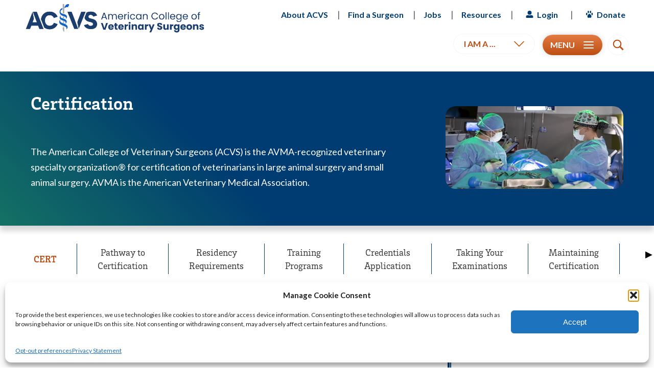

--- FILE ---
content_type: text/html; charset=UTF-8
request_url: https://www.acvs.org/certification/cert/
body_size: 25204
content:
<!doctype html>
<html lang="en-US">
<head>
	<meta charset="UTF-8">
	<meta name="viewport" content="width=device-width, initial-scale=1">
	<link rel="profile" href="https://gmpg.org/xfn/11">
	<link rel="shortcut icon" href="https://www.acvs.org/wp-content/themes/acvs/img/favicon.ico" type="image/vnd.microsoft.icon" />
	<link rel="preconnect" href="https://fonts.googleapis.com">
	<link rel="preconnect" href="https://fonts.gstatic.com" crossorigin>
	<link href="https://fonts.googleapis.com/css2?family=Lato:wght@300;400;700&display=swap" rel="stylesheet">
	<link rel="stylesheet" href="https://use.typekit.net/pqx2hny.css">
	<script src="https://code.jquery.com/jquery-3.6.0.min.js" integrity="sha256-/xUj+3OJU5yExlq6GSYGSHk7tPXikynS7ogEvDej/m4=" crossorigin="anonymous"></script>
	<meta name='robots' content='index, follow, max-image-preview:large, max-snippet:-1, max-video-preview:-1' />
	<style>img:is([sizes="auto" i], [sizes^="auto," i]) { contain-intrinsic-size: 3000px 1500px }</style>
	<link rel="alternate" hreflang="en" href="https://www.acvs.org/certification/cert/" />
<link rel="alternate" hreflang="x-default" href="https://www.acvs.org/certification/cert/" />

	<!-- This site is optimized with the Yoast SEO plugin v26.5 - https://yoast.com/wordpress/plugins/seo/ -->
	<title>CERT – Certification Record Tracker - American College of Veterinary Surgeons</title>
	<meta name="description" content="Understand the ACVS certification process, ensuring high standards in veterinary surgery training and practice." />
	<link rel="canonical" href="https://www.acvs.org/certification/cert/" />
	<meta property="og:locale" content="en_US" />
	<meta property="og:type" content="article" />
	<meta property="og:title" content="CERT – Certification Record Tracker - American College of Veterinary Surgeons" />
	<meta property="og:description" content="Understand the ACVS certification process, ensuring high standards in veterinary surgery training and practice." />
	<meta property="og:url" content="https://www.acvs.org/certification/cert/" />
	<meta property="og:site_name" content="American College of Veterinary Surgeons" />
	<meta property="article:publisher" content="https://www.facebook.com/TheACVS/" />
	<meta property="article:modified_time" content="2025-05-28T19:34:17+00:00" />
	<meta name="twitter:card" content="summary_large_image" />
	<meta name="twitter:site" content="@TheACVS" />
	<script type="application/ld+json" class="yoast-schema-graph">{"@context":"https://schema.org","@graph":[{"@type":"WebPage","@id":"https://www.acvs.org/certification/cert/","url":"https://www.acvs.org/certification/cert/","name":"CERT – Certification Record Tracker - American College of Veterinary Surgeons","isPartOf":{"@id":"https://www.acvs.org/#website"},"datePublished":"2023-05-15T23:59:45+00:00","dateModified":"2025-05-28T19:34:17+00:00","description":"Understand the ACVS certification process, ensuring high standards in veterinary surgery training and practice.","breadcrumb":{"@id":"https://www.acvs.org/certification/cert/#breadcrumb"},"inLanguage":"en-US","potentialAction":[{"@type":"ReadAction","target":["https://www.acvs.org/certification/cert/"]}]},{"@type":"BreadcrumbList","@id":"https://www.acvs.org/certification/cert/#breadcrumb","itemListElement":[{"@type":"ListItem","position":1,"name":"Home","item":"https://www.acvs.org/"},{"@type":"ListItem","position":2,"name":"Certification","item":"https://www.acvs.org/certification/"},{"@type":"ListItem","position":3,"name":"CERT – Certification Record Tracker"}]},{"@type":"WebSite","@id":"https://www.acvs.org/#website","url":"https://www.acvs.org/","name":"American College of Veterinary Surgeons","description":"","publisher":{"@id":"https://www.acvs.org/#organization"},"alternateName":"ACVS","potentialAction":[{"@type":"SearchAction","target":{"@type":"EntryPoint","urlTemplate":"https://www.acvs.org/?s={search_term_string}"},"query-input":{"@type":"PropertyValueSpecification","valueRequired":true,"valueName":"search_term_string"}}],"inLanguage":"en-US"},{"@type":"Organization","@id":"https://www.acvs.org/#organization","name":"American College of Veterinary Surgeons","alternateName":"ACVS","url":"https://www.acvs.org/","logo":{"@type":"ImageObject","inLanguage":"en-US","@id":"https://www.acvs.org/#/schema/logo/image/","url":"https://www.acvs.org/wp-content/uploads/2023/05/acvs_logo_horizontal_filled_no_trademark.png","contentUrl":"https://www.acvs.org/wp-content/uploads/2023/05/acvs_logo_horizontal_filled_no_trademark.png","width":634,"height":194,"caption":"American College of Veterinary Surgeons"},"image":{"@id":"https://www.acvs.org/#/schema/logo/image/"},"sameAs":["https://www.facebook.com/TheACVS/","https://x.com/TheACVS","https://www.instagram.com/theacvs/","https://www.linkedin.com/company/acvs/"]}]}</script>
	<!-- / Yoast SEO plugin. -->


<script>
window._wpemojiSettings = {"baseUrl":"https:\/\/s.w.org\/images\/core\/emoji\/16.0.1\/72x72\/","ext":".png","svgUrl":"https:\/\/s.w.org\/images\/core\/emoji\/16.0.1\/svg\/","svgExt":".svg","source":{"concatemoji":"https:\/\/www.acvs.org\/wp-includes\/js\/wp-emoji-release.min.js?ver=6.8.3"}};
/*! This file is auto-generated */
!function(s,n){var o,i,e;function c(e){try{var t={supportTests:e,timestamp:(new Date).valueOf()};sessionStorage.setItem(o,JSON.stringify(t))}catch(e){}}function p(e,t,n){e.clearRect(0,0,e.canvas.width,e.canvas.height),e.fillText(t,0,0);var t=new Uint32Array(e.getImageData(0,0,e.canvas.width,e.canvas.height).data),a=(e.clearRect(0,0,e.canvas.width,e.canvas.height),e.fillText(n,0,0),new Uint32Array(e.getImageData(0,0,e.canvas.width,e.canvas.height).data));return t.every(function(e,t){return e===a[t]})}function u(e,t){e.clearRect(0,0,e.canvas.width,e.canvas.height),e.fillText(t,0,0);for(var n=e.getImageData(16,16,1,1),a=0;a<n.data.length;a++)if(0!==n.data[a])return!1;return!0}function f(e,t,n,a){switch(t){case"flag":return n(e,"\ud83c\udff3\ufe0f\u200d\u26a7\ufe0f","\ud83c\udff3\ufe0f\u200b\u26a7\ufe0f")?!1:!n(e,"\ud83c\udde8\ud83c\uddf6","\ud83c\udde8\u200b\ud83c\uddf6")&&!n(e,"\ud83c\udff4\udb40\udc67\udb40\udc62\udb40\udc65\udb40\udc6e\udb40\udc67\udb40\udc7f","\ud83c\udff4\u200b\udb40\udc67\u200b\udb40\udc62\u200b\udb40\udc65\u200b\udb40\udc6e\u200b\udb40\udc67\u200b\udb40\udc7f");case"emoji":return!a(e,"\ud83e\udedf")}return!1}function g(e,t,n,a){var r="undefined"!=typeof WorkerGlobalScope&&self instanceof WorkerGlobalScope?new OffscreenCanvas(300,150):s.createElement("canvas"),o=r.getContext("2d",{willReadFrequently:!0}),i=(o.textBaseline="top",o.font="600 32px Arial",{});return e.forEach(function(e){i[e]=t(o,e,n,a)}),i}function t(e){var t=s.createElement("script");t.src=e,t.defer=!0,s.head.appendChild(t)}"undefined"!=typeof Promise&&(o="wpEmojiSettingsSupports",i=["flag","emoji"],n.supports={everything:!0,everythingExceptFlag:!0},e=new Promise(function(e){s.addEventListener("DOMContentLoaded",e,{once:!0})}),new Promise(function(t){var n=function(){try{var e=JSON.parse(sessionStorage.getItem(o));if("object"==typeof e&&"number"==typeof e.timestamp&&(new Date).valueOf()<e.timestamp+604800&&"object"==typeof e.supportTests)return e.supportTests}catch(e){}return null}();if(!n){if("undefined"!=typeof Worker&&"undefined"!=typeof OffscreenCanvas&&"undefined"!=typeof URL&&URL.createObjectURL&&"undefined"!=typeof Blob)try{var e="postMessage("+g.toString()+"("+[JSON.stringify(i),f.toString(),p.toString(),u.toString()].join(",")+"));",a=new Blob([e],{type:"text/javascript"}),r=new Worker(URL.createObjectURL(a),{name:"wpTestEmojiSupports"});return void(r.onmessage=function(e){c(n=e.data),r.terminate(),t(n)})}catch(e){}c(n=g(i,f,p,u))}t(n)}).then(function(e){for(var t in e)n.supports[t]=e[t],n.supports.everything=n.supports.everything&&n.supports[t],"flag"!==t&&(n.supports.everythingExceptFlag=n.supports.everythingExceptFlag&&n.supports[t]);n.supports.everythingExceptFlag=n.supports.everythingExceptFlag&&!n.supports.flag,n.DOMReady=!1,n.readyCallback=function(){n.DOMReady=!0}}).then(function(){return e}).then(function(){var e;n.supports.everything||(n.readyCallback(),(e=n.source||{}).concatemoji?t(e.concatemoji):e.wpemoji&&e.twemoji&&(t(e.twemoji),t(e.wpemoji)))}))}((window,document),window._wpemojiSettings);
</script>
<style id='wp-emoji-styles-inline-css'>

	img.wp-smiley, img.emoji {
		display: inline !important;
		border: none !important;
		box-shadow: none !important;
		height: 1em !important;
		width: 1em !important;
		margin: 0 0.07em !important;
		vertical-align: -0.1em !important;
		background: none !important;
		padding: 0 !important;
	}
</style>
<link rel='stylesheet' id='wp-block-library-css' href='https://www.acvs.org/wp-includes/css/dist/block-library/style.min.css?ver=6.8.3' media='all' />
<style id='classic-theme-styles-inline-css'>
/*! This file is auto-generated */
.wp-block-button__link{color:#fff;background-color:#32373c;border-radius:9999px;box-shadow:none;text-decoration:none;padding:calc(.667em + 2px) calc(1.333em + 2px);font-size:1.125em}.wp-block-file__button{background:#32373c;color:#fff;text-decoration:none}
</style>
<style id='safe-svg-svg-icon-style-inline-css'>
.safe-svg-cover{text-align:center}.safe-svg-cover .safe-svg-inside{display:inline-block;max-width:100%}.safe-svg-cover svg{fill:currentColor;height:100%;max-height:100%;max-width:100%;width:100%}

</style>
<link rel='stylesheet' id='wp-components-css' href='https://www.acvs.org/wp-includes/css/dist/components/style.min.css?ver=6.8.3' media='all' />
<link rel='stylesheet' id='wp-preferences-css' href='https://www.acvs.org/wp-includes/css/dist/preferences/style.min.css?ver=6.8.3' media='all' />
<link rel='stylesheet' id='wp-block-editor-css' href='https://www.acvs.org/wp-includes/css/dist/block-editor/style.min.css?ver=6.8.3' media='all' />
<link rel='stylesheet' id='popup-maker-block-library-style-css' href='https://www.acvs.org/wp-content/plugins/popup-maker/dist/packages/block-library-style.css?ver=dbea705cfafe089d65f1' media='all' />
<style id='global-styles-inline-css'>
:root{--wp--preset--aspect-ratio--square: 1;--wp--preset--aspect-ratio--4-3: 4/3;--wp--preset--aspect-ratio--3-4: 3/4;--wp--preset--aspect-ratio--3-2: 3/2;--wp--preset--aspect-ratio--2-3: 2/3;--wp--preset--aspect-ratio--16-9: 16/9;--wp--preset--aspect-ratio--9-16: 9/16;--wp--preset--color--black: #000000;--wp--preset--color--cyan-bluish-gray: #abb8c3;--wp--preset--color--white: #ffffff;--wp--preset--color--pale-pink: #f78da7;--wp--preset--color--vivid-red: #cf2e2e;--wp--preset--color--luminous-vivid-orange: #ff6900;--wp--preset--color--luminous-vivid-amber: #fcb900;--wp--preset--color--light-green-cyan: #7bdcb5;--wp--preset--color--vivid-green-cyan: #00d084;--wp--preset--color--pale-cyan-blue: #8ed1fc;--wp--preset--color--vivid-cyan-blue: #0693e3;--wp--preset--color--vivid-purple: #9b51e0;--wp--preset--gradient--vivid-cyan-blue-to-vivid-purple: linear-gradient(135deg,rgba(6,147,227,1) 0%,rgb(155,81,224) 100%);--wp--preset--gradient--light-green-cyan-to-vivid-green-cyan: linear-gradient(135deg,rgb(122,220,180) 0%,rgb(0,208,130) 100%);--wp--preset--gradient--luminous-vivid-amber-to-luminous-vivid-orange: linear-gradient(135deg,rgba(252,185,0,1) 0%,rgba(255,105,0,1) 100%);--wp--preset--gradient--luminous-vivid-orange-to-vivid-red: linear-gradient(135deg,rgba(255,105,0,1) 0%,rgb(207,46,46) 100%);--wp--preset--gradient--very-light-gray-to-cyan-bluish-gray: linear-gradient(135deg,rgb(238,238,238) 0%,rgb(169,184,195) 100%);--wp--preset--gradient--cool-to-warm-spectrum: linear-gradient(135deg,rgb(74,234,220) 0%,rgb(151,120,209) 20%,rgb(207,42,186) 40%,rgb(238,44,130) 60%,rgb(251,105,98) 80%,rgb(254,248,76) 100%);--wp--preset--gradient--blush-light-purple: linear-gradient(135deg,rgb(255,206,236) 0%,rgb(152,150,240) 100%);--wp--preset--gradient--blush-bordeaux: linear-gradient(135deg,rgb(254,205,165) 0%,rgb(254,45,45) 50%,rgb(107,0,62) 100%);--wp--preset--gradient--luminous-dusk: linear-gradient(135deg,rgb(255,203,112) 0%,rgb(199,81,192) 50%,rgb(65,88,208) 100%);--wp--preset--gradient--pale-ocean: linear-gradient(135deg,rgb(255,245,203) 0%,rgb(182,227,212) 50%,rgb(51,167,181) 100%);--wp--preset--gradient--electric-grass: linear-gradient(135deg,rgb(202,248,128) 0%,rgb(113,206,126) 100%);--wp--preset--gradient--midnight: linear-gradient(135deg,rgb(2,3,129) 0%,rgb(40,116,252) 100%);--wp--preset--font-size--small: 13px;--wp--preset--font-size--medium: 20px;--wp--preset--font-size--large: 36px;--wp--preset--font-size--x-large: 42px;--wp--preset--spacing--20: 0.44rem;--wp--preset--spacing--30: 0.67rem;--wp--preset--spacing--40: 1rem;--wp--preset--spacing--50: 1.5rem;--wp--preset--spacing--60: 2.25rem;--wp--preset--spacing--70: 3.38rem;--wp--preset--spacing--80: 5.06rem;--wp--preset--shadow--natural: 6px 6px 9px rgba(0, 0, 0, 0.2);--wp--preset--shadow--deep: 12px 12px 50px rgba(0, 0, 0, 0.4);--wp--preset--shadow--sharp: 6px 6px 0px rgba(0, 0, 0, 0.2);--wp--preset--shadow--outlined: 6px 6px 0px -3px rgba(255, 255, 255, 1), 6px 6px rgba(0, 0, 0, 1);--wp--preset--shadow--crisp: 6px 6px 0px rgba(0, 0, 0, 1);}:where(.is-layout-flex){gap: 0.5em;}:where(.is-layout-grid){gap: 0.5em;}body .is-layout-flex{display: flex;}.is-layout-flex{flex-wrap: wrap;align-items: center;}.is-layout-flex > :is(*, div){margin: 0;}body .is-layout-grid{display: grid;}.is-layout-grid > :is(*, div){margin: 0;}:where(.wp-block-columns.is-layout-flex){gap: 2em;}:where(.wp-block-columns.is-layout-grid){gap: 2em;}:where(.wp-block-post-template.is-layout-flex){gap: 1.25em;}:where(.wp-block-post-template.is-layout-grid){gap: 1.25em;}.has-black-color{color: var(--wp--preset--color--black) !important;}.has-cyan-bluish-gray-color{color: var(--wp--preset--color--cyan-bluish-gray) !important;}.has-white-color{color: var(--wp--preset--color--white) !important;}.has-pale-pink-color{color: var(--wp--preset--color--pale-pink) !important;}.has-vivid-red-color{color: var(--wp--preset--color--vivid-red) !important;}.has-luminous-vivid-orange-color{color: var(--wp--preset--color--luminous-vivid-orange) !important;}.has-luminous-vivid-amber-color{color: var(--wp--preset--color--luminous-vivid-amber) !important;}.has-light-green-cyan-color{color: var(--wp--preset--color--light-green-cyan) !important;}.has-vivid-green-cyan-color{color: var(--wp--preset--color--vivid-green-cyan) !important;}.has-pale-cyan-blue-color{color: var(--wp--preset--color--pale-cyan-blue) !important;}.has-vivid-cyan-blue-color{color: var(--wp--preset--color--vivid-cyan-blue) !important;}.has-vivid-purple-color{color: var(--wp--preset--color--vivid-purple) !important;}.has-black-background-color{background-color: var(--wp--preset--color--black) !important;}.has-cyan-bluish-gray-background-color{background-color: var(--wp--preset--color--cyan-bluish-gray) !important;}.has-white-background-color{background-color: var(--wp--preset--color--white) !important;}.has-pale-pink-background-color{background-color: var(--wp--preset--color--pale-pink) !important;}.has-vivid-red-background-color{background-color: var(--wp--preset--color--vivid-red) !important;}.has-luminous-vivid-orange-background-color{background-color: var(--wp--preset--color--luminous-vivid-orange) !important;}.has-luminous-vivid-amber-background-color{background-color: var(--wp--preset--color--luminous-vivid-amber) !important;}.has-light-green-cyan-background-color{background-color: var(--wp--preset--color--light-green-cyan) !important;}.has-vivid-green-cyan-background-color{background-color: var(--wp--preset--color--vivid-green-cyan) !important;}.has-pale-cyan-blue-background-color{background-color: var(--wp--preset--color--pale-cyan-blue) !important;}.has-vivid-cyan-blue-background-color{background-color: var(--wp--preset--color--vivid-cyan-blue) !important;}.has-vivid-purple-background-color{background-color: var(--wp--preset--color--vivid-purple) !important;}.has-black-border-color{border-color: var(--wp--preset--color--black) !important;}.has-cyan-bluish-gray-border-color{border-color: var(--wp--preset--color--cyan-bluish-gray) !important;}.has-white-border-color{border-color: var(--wp--preset--color--white) !important;}.has-pale-pink-border-color{border-color: var(--wp--preset--color--pale-pink) !important;}.has-vivid-red-border-color{border-color: var(--wp--preset--color--vivid-red) !important;}.has-luminous-vivid-orange-border-color{border-color: var(--wp--preset--color--luminous-vivid-orange) !important;}.has-luminous-vivid-amber-border-color{border-color: var(--wp--preset--color--luminous-vivid-amber) !important;}.has-light-green-cyan-border-color{border-color: var(--wp--preset--color--light-green-cyan) !important;}.has-vivid-green-cyan-border-color{border-color: var(--wp--preset--color--vivid-green-cyan) !important;}.has-pale-cyan-blue-border-color{border-color: var(--wp--preset--color--pale-cyan-blue) !important;}.has-vivid-cyan-blue-border-color{border-color: var(--wp--preset--color--vivid-cyan-blue) !important;}.has-vivid-purple-border-color{border-color: var(--wp--preset--color--vivid-purple) !important;}.has-vivid-cyan-blue-to-vivid-purple-gradient-background{background: var(--wp--preset--gradient--vivid-cyan-blue-to-vivid-purple) !important;}.has-light-green-cyan-to-vivid-green-cyan-gradient-background{background: var(--wp--preset--gradient--light-green-cyan-to-vivid-green-cyan) !important;}.has-luminous-vivid-amber-to-luminous-vivid-orange-gradient-background{background: var(--wp--preset--gradient--luminous-vivid-amber-to-luminous-vivid-orange) !important;}.has-luminous-vivid-orange-to-vivid-red-gradient-background{background: var(--wp--preset--gradient--luminous-vivid-orange-to-vivid-red) !important;}.has-very-light-gray-to-cyan-bluish-gray-gradient-background{background: var(--wp--preset--gradient--very-light-gray-to-cyan-bluish-gray) !important;}.has-cool-to-warm-spectrum-gradient-background{background: var(--wp--preset--gradient--cool-to-warm-spectrum) !important;}.has-blush-light-purple-gradient-background{background: var(--wp--preset--gradient--blush-light-purple) !important;}.has-blush-bordeaux-gradient-background{background: var(--wp--preset--gradient--blush-bordeaux) !important;}.has-luminous-dusk-gradient-background{background: var(--wp--preset--gradient--luminous-dusk) !important;}.has-pale-ocean-gradient-background{background: var(--wp--preset--gradient--pale-ocean) !important;}.has-electric-grass-gradient-background{background: var(--wp--preset--gradient--electric-grass) !important;}.has-midnight-gradient-background{background: var(--wp--preset--gradient--midnight) !important;}.has-small-font-size{font-size: var(--wp--preset--font-size--small) !important;}.has-medium-font-size{font-size: var(--wp--preset--font-size--medium) !important;}.has-large-font-size{font-size: var(--wp--preset--font-size--large) !important;}.has-x-large-font-size{font-size: var(--wp--preset--font-size--x-large) !important;}
:where(.wp-block-post-template.is-layout-flex){gap: 1.25em;}:where(.wp-block-post-template.is-layout-grid){gap: 1.25em;}
:where(.wp-block-columns.is-layout-flex){gap: 2em;}:where(.wp-block-columns.is-layout-grid){gap: 2em;}
:root :where(.wp-block-pullquote){font-size: 1.5em;line-height: 1.6;}
</style>
<link rel='stylesheet' id='wpml-legacy-horizontal-list-0-css' href='https://www.acvs.org/wp-content/plugins/sitepress-multilingual-cms/templates/language-switchers/legacy-list-horizontal/style.min.css?ver=1' media='all' />
<link rel='stylesheet' id='cmplz-general-css' href='https://www.acvs.org/wp-content/plugins/complianz-gdpr-premium/assets/css/cookieblocker.min.css?ver=1758814741' media='all' />
<link rel='stylesheet' id='acvs-style-css' href='https://www.acvs.org/wp-content/themes/acvs/css/theme.min.css?ver=1' media='all' />
<link rel='stylesheet' id='acvs-print-style-css' href='https://www.acvs.org/wp-content/themes/acvs/css/print.min.css?ver=1' media='all' />
<script id="wpml-cookie-js-extra">
var wpml_cookies = {"wp-wpml_current_language":{"value":"en","expires":1,"path":"\/"}};
var wpml_cookies = {"wp-wpml_current_language":{"value":"en","expires":1,"path":"\/"}};
</script>
<script src="https://www.acvs.org/wp-content/plugins/sitepress-multilingual-cms/res/js/cookies/language-cookie.js?ver=486900" id="wpml-cookie-js" defer data-wp-strategy="defer"></script>
<link rel="https://api.w.org/" href="https://www.acvs.org/wp-json/" /><link rel="alternate" title="JSON" type="application/json" href="https://www.acvs.org/wp-json/wp/v2/pages/4606" /><link rel="EditURI" type="application/rsd+xml" title="RSD" href="https://www.acvs.org/xmlrpc.php?rsd" />
<meta name="generator" content="WordPress 6.8.3" />
<link rel='shortlink' href='https://www.acvs.org/?p=4606' />
<link rel="alternate" title="oEmbed (JSON)" type="application/json+oembed" href="https://www.acvs.org/wp-json/oembed/1.0/embed?url=https%3A%2F%2Fwww.acvs.org%2Fcertification%2Fcert%2F" />
<link rel="alternate" title="oEmbed (XML)" type="text/xml+oembed" href="https://www.acvs.org/wp-json/oembed/1.0/embed?url=https%3A%2F%2Fwww.acvs.org%2Fcertification%2Fcert%2F&#038;format=xml" />
<meta name="generator" content="WPML ver:4.8.6 stt:1,2;" />
			<style>.cmplz-hidden {
					display: none !important;
				}</style>		<style id="wp-custom-css">
			/* RESPONSIVE TABLES */

table {
  border-collapse: collapse;
  margin: 0;
  padding: 0;
  width: 100%;
  table-layout: fixed;
}

table caption {
  margin: .5em 0 .75em;
}

table tr {
  padding: .35em;
}

table th,
table td {
  padding: .625em;
	border-bottom:1px solid #ccc;
}

table th {
  letter-spacing: .1em;
  text-transform: uppercase;
}

@media screen and (max-width: 600px) {
  table {
    border: 0;
  }
  
  table thead {
    border: none;
    clip: rect(0 0 0 0);
    height: 1px;
    margin: -1px;
    overflow: hidden;
    padding: 0;
    position: absolute;
    width: 1px;
  }
  
  table tr {
    border-bottom: 3px solid #ddd;
    display: block;
    margin-bottom: .625em;
  }
  
  table td {
    border-bottom: 1px solid #ddd;
    display: block;
  }
  
  table td::before {
    /*
    * aria-label has no advantage, it won't be read inside a table
    content: attr(aria-label);
    */
    content: attr(data-label);
    float: left;
    font-weight: bold;
    text-transform: uppercase;
  }
  
  table td:last-child {
    border-bottom: 0;
  }
}


/* icon block height tweak */
.icon-blocks .icon .icon {
	min-height:60px;
}


/* CONTENT IMAGE FLOAT CLEARS
figure.alignright,
figure.alignleft {
	clear:both;
}
*/

.clearfix {
	clear:both;
}
figure.alignright {
	clear:right;
}
/* caption padding fix */
/* .wp-caption {
    width: auto !important;
} */

.plain-content em,
.submenu em {
	padding-right:2px;
}

*:lang(es-ES) nav.categories .menu li:nth-last-child(-n+3) {
    display: none !important;
}

/* MOBILE CTA BACKGROUND AND HEIGHT FIX */
@media screen and (max-width: 768px) {
	.bg-offset-cta-block {
		min-height:initial !important;
	}
	.bg-offset-cta-block .inner {
		padding:0 !important;
		margin-top:80px;
		margin-bottom:80px;
	}
	.bg-offset-cta-block .graphic {
		display:none;
	}
}

/* HONORED MENTOR SINGLE MOBILE OVER RIDES */
@media screen and (max-width: 768px) {
	.single-honored-mentor .honored-name .col:first-of-type  {
		display:none;
	}
	.single-honored-mentor .honored-name h1  {
		font-size:26px;
	}
	.single-honored-mentor .donors .table  {
		display:block;
	}
	.single-honored-mentor .donors .table .col  {
		display:block;
		font-size:16px;
	}
	.single-honored-mentor .donors .table .col li  {
		font-size:16px;
	}
}


/* HOMEPAGE HERO HEIGHT OVER RIDE */
section.hero .carousel {
    min-height: 420px !important;
}
section.hero .carousel:before {
    padding-top: 35% !important;
}
@media (max-width: 767px) {
    section.hero .carousel {
        min-height: 300px !important;
    }
}


/* QUOTE BLOCK WITH BACKGROUND */
.quote-background {
	background:url('/wp-content/uploads/2025/11/background-gradient-istockphoto-2172504047.webp') no-repeat;
	background-size:cover;
	padding:10px 20px 1px 20px !important;
	border-radius:15px;
}
.quote-background p,
.quote-background svg {
	color:white !important;
	text-shadow:1px 1px 5px #000;
	font-size-adjust:.75;
  line-height: 1.6em;
}
.quote-background cite {
	color:white !important;
	text-shadow:1px 1px 5px #000;
}
.quote-background svg {
	color:white !important;
	-webkit-filter: drop-shadow( 2px 2px 2px rgba(0, 0, 0, .5));
  filter: drop-shadow( 2px 2px 2px rgba(0, 0, 0, .5));
}

/* PLAIN CONTENT FLOAT FIX */
.plain-content {
	overflow:hidden;
}

/* FOUNDATION HERO SLIDER HEADER TWEAK */
@media screen and (min-width:1100px) {
	.cust-slide-heading {max-width:700px;}	
}
		</style>
			<!-- Google Tag Manager -->
<script>(function(w,d,s,l,i){w[l]=w[l]||[];w[l].push({'gtm.start':
new Date().getTime(),event:'gtm.js'});var f=d.getElementsByTagName(s)[0],
j=d.createElement(s),dl=l!='dataLayer'?'&l='+l:'';j.async=true;j.src=
'https://www.googletagmanager.com/gtm.js?id='+i+dl;f.parentNode.insertBefore(j,f);
})(window,document,'script','dataLayer','GTM-5X95PBD');</script>
<!-- End Google Tag Manager -->

<!-- Feathr Google Tag Manager added by Jeff per request from Claire 2/27/25-->

<script>(function(w,d,s,l,i){w[l]=w[l]||[];w[l].push({'gtm.start':
new Date().getTime(),event:'gtm.js'});var f=d.getElementsByTagName(s)[0],
j=d.createElement(s),dl=l!='dataLayer'?'&l='+l:'';j.async=true;j.src=
'https://www.googletagmanager.com/gtm.js?id='+i+dl;f.parentNode.insertBefore(j,f);
})(window,document,'script','dataLayer','GTM-THVWRFPK');</script>

<script>
  !function(f,e,a,t,h,r){if(!f[h]){r=f[h]=function(){r.invoke?
  r.invoke.apply(r,arguments):r.queue.push(arguments)},
  r.queue=[],r.loaded=1*new Date,r.version="1.0.0",
  f.FeathrBoomerang=r;var g=e.createElement(a),
  h=e.getElementsByTagName("head")[0]||e.getElementsByTagName("script")[0].parentNode;
  g.async=!0,g.src=t,h.appendChild(g)}
  }(window,document,"script",https://cdn.feathr.co/js/boomerang.min.js,"feathr");
  feathr("fly", "67978bc8e8b6e68e19a9deb6");
  feathr("sprinkle", "page_view");
</script>

<!-- End Feathr Tag Manager -->	</head>
<body data-cmplz=1 class="wp-singular page-template page-template-page-tabbed page-template-page-tabbed-php page page-id-4606 page-child parent-pageid-2380 wp-theme-acvs"><!-- Google Tag Manager (noscript) -->
<noscript><iframe src="https://www.googletagmanager.com/ns.html?id=GTM-5X95PBD"
height="0" width="0" style="display:none;visibility:hidden"></iframe></noscript>
<!-- End Google Tag Manager (noscript) --><div class="wrapper">
		<svg xmlns="http://www.w3.org/2000/svg" viewBox="0 0 0 0" width="0" height="0" focusable="false" role="none" style="visibility: hidden; position: absolute; left: -9999px; overflow: hidden;"><defs><filter id="wp-duotone-blue-orange" >
  <!-- viewBox="0 0 576 512" -->
  <path id="icon_home" d="M280.37 148.26L96 300.11V464a16 16 0 0 0 16 16l112.06-.29a16 16 0 0 0 15.92-16V368a16 16 0 0 1 16-16h64a16 16 0 0 1 16 16v95.64a16 16 0 0 0 16 16.05L464 480a16 16 0 0 0 16-16V300L295.67 148.26a12.19 12.19 0 0 0-15.3 0zM571.6 251.47L488 182.56V44.05a12 12 0 0 0-12-12h-56a12 12 0 0 0-12 12v72.61L318.47 43a48 48 0 0 0-61 0L4.34 251.47a12 12 0 0 0-1.6 16.9l25.5 31A12 12 0 0 0 45.15 301l235.22-193.74a12.19 12.19 0 0 1 15.3 0L530.9 301a12 12 0 0 0 16.9-1.6l25.5-31a12 12 0 0 0-1.7-16.93z"/>
    
  <!-- viewBox="0 0 512 512" -->
  <path id="icon_search" d="M448.3 424.7L335 311.3c20.8-26 33.3-59.1 33.3-95.1 0-84.1-68.1-152.2-152-152.2-84 0-152 68.2-152 152.2s68.1 152.2 152 152.2c36.2 0 69.4-12.7 95.5-33.8L425 448l23.3-23.3zM120.1 312.6c-25.7-25.7-39.8-59.9-39.8-96.3s14.2-70.6 39.8-96.3 59.9-40 96.2-40c36.3 0 70.5 14.2 96.2 39.9s39.8 59.9 39.8 96.3-14.2 70.6-39.8 96.3c-25.7 25.7-59.9 39.9-96.2 39.9-36.3.1-70.5-14.1-96.2-39.8z"></path>

  <!-- viewBox="0 0 14.176 14.175" -->
  <path id="icon_user" d="M7.088,7.974A3.987, 3.987,0,1,0,3.1,3.987,3.988,3.988,0,0,0,7.088,7.974Zm3.544.886H9.106a4.82,4.82,0,0,1-4.037,0H3.544A3.544,3.544,0,0,0,0,12.4v.443a1.329,1.329,0,0,0,1.329,1.329H12.847a1.329,1.329,0,0,0,1.329-1.329V12.4A3.544,3.544,0,0,0,10.632,8.86Z"></path>

  <!-- viewBox="0 0 43.87 46" -->
  <path id="icon_donate" d="m 9.09,21.06 c 0,10.59 -8.7,10.59 -8.7,0 0,-10.4 8.7,-11.09 8.7,0 z m 34.78,0 c 0,10.59 -8.7,10.59 -8.7,0 0.01,-10.4 8.7,-11.09 8.7,0 z m -10.43,-13 c 0,10.59 -8.7,10.59 -8.7,0 0,-10.4 8.7,-11.09 8.7,0 z m -13.92,0 c 0,10.59 -8.7,10.59 -8.7,0 0.01,-10.4 8.7,-11.09 8.7,0 z m -8.35,21.25 c -2.78,3.82 -2.78,10.01 0,13.83 2.14,2.94 5.29,3.62 7.9,2.04 1.93,-1.17 4.19,-1.17 6.12,0 2.61,1.58 5.77,0.9 7.9,-2.04 2.78,-3.82 2.78,-10.01 0,-13.83 l -5.2,-6.34 c -3.24,-3.95 -8.28,-3.95 -11.52,0 z"/></path>

  <!-- viewBox="0 0 407.437 407.437" -->
  <polygon id="icon_chevron_down" points="386.258,91.567 203.718,273.512 21.179,91.567 0,112.815 203.718,315.87 407.437,112.815 "/>

  <!-- viewBox="0 0 320 512" -->
  <path id="icon_chevron_right" d="M285.476 272.971L91.132 467.314c-9.373 9.373-24.569 9.373-33.941 0l-22.667-22.667c-9.357-9.357-9.375-24.522-.04-33.901L188.505 256 34.484 101.255c-9.335-9.379-9.317-24.544.04-33.901l22.667-22.667c9.373-9.373 24.569-9.373 33.941 0L285.475 239.03c9.373 9.372 9.373 24.568.001 33.941z"/>

  <!-- viewBox="0 0 320 512" -->
  <path id="icon_chevron_left" transform="rotate(180, 160, 256)" d="M285.476 272.971L91.132 467.314c-9.373 9.373-24.569 9.373-33.941 0l-22.667-22.667c-9.357-9.357-9.375-24.522-.04-33.901L188.505 256 34.484 101.255c-9.335-9.379-9.317-24.544.04-33.901l22.667-22.667c9.373-9.373 24.569-9.373 33.941 0L285.475 239.03c9.373 9.372 9.373 24.568.001 33.941z"/>

  <!-- viewBox="0 0 24 24" -->
  <path id="icon_burger" stroke-linecap="round" stroke-linejoin="round" stroke-width="2" d="M3 12h18M3 6h18M3 18h18"/>

  <!-- viewBox="0 0 320 512" -->
  <path id="icon_fb" d="M279.14 288l14.22-92.66h-88.91v-60.13c0-25.35 12.42-50.06 52.24-50.06h40.42V6.26S260.43 0 225.36 0c-73.22 0-121.08 44.38-121.08 124.72v70.62H22.89V288h81.39v224h100.17V288z"/>

  <!-- viewBox="0 0 16 16" -->
  <path id="icon_tw" d="M5.026 15c6.038 0 9.341-5.003 9.341-9.334 0-.14 0-.282-.006-.422A6.685 6.685 0 0 0 16 3.542a6.658 6.658 0 0 1-1.889.518 3.301 3.301 0 0 0 1.447-1.817 6.533 6.533 0 0 1-2.087.793A3.286 3.286 0 0 0 7.875 6.03a9.325 9.325 0 0 1-6.767-3.429 3.289 3.289 0 0 0 1.018 4.382A3.323 3.323 0 0 1 .64 6.575v.045a3.288 3.288 0 0 0 2.632 3.218 3.203 3.203 0 0 1-.865.115 3.23 3.23 0 0 1-.614-.057 3.283 3.283 0 0 0 3.067 2.277A6.588 6.588 0 0 1 .78 13.58a6.32 6.32 0 0 1-.78-.045A9.344 9.344 0 0 0 5.026 15z"></path>
  
  <!-- viewBox="0 0 16 16" -->
  <path id="icon_ig" d="M8 0C5.829 0 5.556.01 4.703.048 3.85.088 3.269.222 2.76.42a3.917 3.917 0 0 0-1.417.923A3.927 3.927 0 0 0 .42 2.76C.222 3.268.087 3.85.048 4.7.01 5.555 0 5.827 0 8.001c0 2.172.01 2.444.048 3.297.04.852.174 1.433.372 1.942.205.526.478.972.923 1.417.444.445.89.719 1.416.923.51.198 1.09.333 1.942.372C5.555 15.99 5.827 16 8 16s2.444-.01 3.298-.048c.851-.04 1.434-.174 1.943-.372a3.916 3.916 0 0 0 1.416-.923c.445-.445.718-.891.923-1.417.197-.509.332-1.09.372-1.942C15.99 10.445 16 10.173 16 8s-.01-2.445-.048-3.299c-.04-.851-.175-1.433-.372-1.941a3.926 3.926 0 0 0-.923-1.417A3.911 3.911 0 0 0 13.24.42c-.51-.198-1.092-.333-1.943-.372C10.443.01 10.172 0 7.998 0h.003zm-.717 1.442h.718c2.136 0 2.389.007 3.232.046.78.035 1.204.166 1.486.275.373.145.64.319.92.599.28.28.453.546.598.92.11.281.24.705.275 1.485.039.843.047 1.096.047 3.231s-.008 2.389-.047 3.232c-.035.78-.166 1.203-.275 1.485a2.47 2.47 0 0 1-.599.919c-.28.28-.546.453-.92.598-.28.11-.704.24-1.485.276-.843.038-1.096.047-3.232.047s-2.39-.009-3.233-.047c-.78-.036-1.203-.166-1.485-.276a2.478 2.478 0 0 1-.92-.598 2.48 2.48 0 0 1-.6-.92c-.109-.281-.24-.705-.275-1.485-.038-.843-.046-1.096-.046-3.233 0-2.136.008-2.388.046-3.231.036-.78.166-1.204.276-1.486.145-.373.319-.64.599-.92.28-.28.546-.453.92-.598.282-.11.705-.24 1.485-.276.738-.034 1.024-.044 2.515-.045v.002zm4.988 1.328a.96.96 0 1 0 0 1.92.96.96 0 0 0 0-1.92zm-4.27 1.122a4.109 4.109 0 1 0 0 8.217 4.109 4.109 0 0 0 0-8.217zm0 1.441a2.667 2.667 0 1 1 0 5.334 2.667 2.667 0 0 1 0-5.334z"/>

  <!-- viewBox="0 0 30 30" -->
  <path id="icon_li" d="M9,25H4V10h5V25z M6.501,8C5.118,8,4,6.879,4,5.499S5.12,3,6.501,3C7.879,3,9,4.121,9,5.499C9,6.879,7.879,8,6.501,8z M27,25h-4.807v-7.3c0-1.741-0.033-3.98-2.499-3.98c-2.503,0-2.888,1.896-2.888,3.854V25H12V9.989h4.614v2.051h0.065 c0.642-1.18,2.211-2.424,4.551-2.424c4.87,0,5.77,3.109,5.77,7.151C27,16.767,27,25,27,25z"/>

  <!-- Original: viewBox="0 0 1024 1024" -->
  <!-- NO Whitespace: viewBox="85.33 170.67 853.33 682.67" -->
  <path id="icon_email" d="M853.333333 170.666667H170.666667c-47.146667 0-84.906667 38.186667-84.906667 85.333333L85.333333 768c0 47.146667 38.186667 85.333333 85.333334 85.333333h682.666666c47.146667 0 85.333333-38.186667 85.333334-85.333333V256c0-47.146667-38.186667-85.333333-85.333334-85.333333z m0 170.666666L512 554.666667 170.666667 341.333333v-85.333333l341.333333 213.333333 341.333333-213.333333v85.333333z"/>

  <!-- viewBox="0 0 448 512" -->
  <path id="icon_phone" d="M400 32H48A48 48 0 0 0 0 80v352a48 48 0 0 0 48 48h352a48 48 0 0 0 48-48V80a48 48 0 0 0-48-48zm-16.39 307.37l-15 65A15 15 0 0 1 354 416C194 416 64 286.29 64 126a15.7 15.7 0 0 1 11.63-14.61l65-15A18.23 18.23 0 0 1 144 96a16.27 16.27 0 0 1 13.79 9.09l30 70A17.9 17.9 0 0 1 189 181a17 17 0 0 1-5.5 11.61l-37.89 31a231.91 231.91 0 0 0 110.78 110.78l31-37.89A17 17 0 0 1 299 291a17.85 17.85 0 0 1 5.91 1.21l70 30A16.25 16.25 0 0 1 384 336a17.41 17.41 0 0 1-.39 3.37z"/>

  <!-- viewBox="0 0 576 512" -->
  <path id="icon_map" d="M288 0c-69.59 0-126 56.41-126 126 0 56.26 82.35 158.8 113.9 196.02 6.39 7.54 17.82 7.54 24.2 0C331.65 284.8 414 182.26 414 126 414 56.41 357.59 0 288 0zm0 168c-23.2 0-42-18.8-42-42s18.8-42 42-42 42 18.8 42 42-18.8 42-42 42zM20.12 215.95A32.006 32.006 0 0 0 0 245.66v250.32c0 11.32 11.43 19.06 21.94 14.86L160 448V214.92c-8.84-15.98-16.07-31.54-21.25-46.42L20.12 215.95zM288 359.67c-14.07 0-27.38-6.18-36.51-16.96-19.66-23.2-40.57-49.62-59.49-76.72v182l192 64V266c-18.92 27.09-39.82 53.52-59.49 76.72-9.13 10.77-22.44 16.95-36.51 16.95zm266.06-198.51L416 224v288l139.88-55.95A31.996 31.996 0 0 0 576 426.34V176.02c0-11.32-11.43-19.06-21.94-14.86z"/>

  <!-- viewBox="0 0 55.5 74" -->
  <path id="icon_pdf" data-name="Icon awesome-file-pdf" d="M26.29,37.014c-.723-2.312-.708-6.779-.289-6.779C27.215,30.236,27.1,35.569,26.29,37.014Zm-.246,6.822a66.691,66.691,0,0,1-4.1,9.062c2.645-1.012,5.637-2.486,9.091-3.165A18.722,18.722,0,0,1,26.045,43.836Zm-13.6,18.038c0,.116,1.908-.78,5.044-5.81C16.52,56.974,13.282,59.6,12.444,61.874Zm23.4-38.749H55.5V70.531A3.46,3.46,0,0,1,52.031,74H3.469A3.46,3.46,0,0,1,0,70.531V3.469A3.46,3.46,0,0,1,3.469,0H32.375V19.656A3.479,3.479,0,0,0,35.844,23.125Zm-1.156,24.83a14.506,14.506,0,0,1-6.171-7.776c.65-2.674,1.677-6.735.9-9.279-.679-4.249-6.128-3.83-6.909-.983-.723,2.645-.058,6.374,1.171,11.129a135.718,135.718,0,0,1-5.9,12.4c-.014,0-.014.014-.029.014-3.917,2.009-10.638,6.432-7.877,9.828a4.491,4.491,0,0,0,3.107,1.445c2.587,0,5.16-2.6,8.831-8.932,3.729-1.229,7.819-2.761,11.418-3.353a21.9,21.9,0,0,0,9.25,2.818c4.22,0,4.509-4.625,2.847-6.273-2.009-1.966-7.848-1.4-10.638-1.041Zm19.8-32.78L40.324,1.012A3.466,3.466,0,0,0,37.867,0H37V18.5H55.5v-.882A3.458,3.458,0,0,0,54.488,15.176Zm-10.71,36.9c.593-.39-.361-1.72-6.186-1.3C42.955,53.057,43.779,52.075,43.779,52.075Z" fill="#bd4e13"/>

  <!-- viewBox="0 0 1024 1024" -->
  <path id="toggle_chevron" d="M762.952 545.942L374.264 934.628c-18.746 18.746-49.138 18.746-67.882 0l-45.334-45.334c-18.714-18.714-18.75-49.044-0.08-67.802L569.01 512 260.968 202.51c-18.67-18.758-18.634-49.088 0.08-67.802l45.334-45.334c18.746-18.746 49.138-18.746 67.882 0L762.95 478.06c18.746 18.744 18.746 49.136 0.002 67.882z"  />

  <!-- viewBox="0 -256 1792 1792" -->
  <g id="quote_left" transform="matrix(1 0 0 -1 68.339 1368.9)">
    <path d="m768 576v-384q0-80-56-136t-136-56h-384q-80 0-136 56t-56 136v704q0 104 40.5 198.5t109.5 163.5 163.5 109.5 198.5 40.5h64q26 0 45-19t19-45v-128q0-26-19-45t-45-19h-64q-106 0-181-75t-75-181v-32q0-40 28-68t68-28h224q80 0 136-56t56-136zm896 0v-384q0-80-56-136t-136-56h-384q-80 0-136 56t-56 136v704q0 104 40.5 198.5t109.5 163.5 163.5 109.5 198.5 40.5h64q26 0 45-19t19-45v-128q0-26-19-45t-45-19h-64q-106 0-181-75t-75-181v-32q0-40 28-68t68-28h224q80 0 136-56t56-136z" fill="currentColor"/>
  </g>

  <!-- viewBox="0 0 512 512" stroke 48 -->
  <path id="back_arrow" fill="none" stroke="currentColor" stroke-linecap="round" stroke-linejoin="round" stroke-width="65" d="M244 400L100 256l144-144M120 256h292"/>

  <!-- viewBox="0 0 512 512" -->
  <path id="ico_blocks" d="M448 96V224H288V96H448zm0 192V416H288V288H448zM224 224H64V96H224V224zM64 288H224V416H64V288zM64 32C28.7 32 0 60.7 0 96V416c0 35.3 28.7 64 64 64H448c35.3 0 64-28.7 64-64V96c0-35.3-28.7-64-64-64H64z"/>

  <!-- viewBox="0 0 448 512" -->
  <path id="ico_lines" d="M0 96C0 78.3 14.3 64 32 64H416c17.7 0 32 14.3 32 32s-14.3 32-32 32H32C14.3 128 0 113.7 0 96zM0 256c0-17.7 14.3-32 32-32H416c17.7 0 32 14.3 32 32s-14.3 32-32 32H32c-17.7 0-32-14.3-32-32zM448 416c0 17.7-14.3 32-32 32H32c-17.7 0-32-14.3-32-32s14.3-32 32-32H416c17.7 0 32 14.3 32 32z"/>

  <!-- viewBox="0 0 384 512" -->
  <path id="ico_file_dl" d="M224 136V0H24C10.7 0 0 10.7 0 24v464c0 13.3 10.7 24 24 24h336c13.3 0 24-10.7 24-24V160H248c-13.2 0-24-10.8-24-24zm76.45 211.36l-96.42 95.7c-6.65 6.61-17.39 6.61-24.04 0l-96.42-95.7C73.42 337.29 80.54 320 94.82 320H160v-80c0-8.84 7.16-16 16-16h32c8.84 0 16 7.16 16 16v80h65.18c14.28 0 21.4 17.29 11.27 27.36zM377 105L279.1 7c-4.5-4.5-10.6-7-17-7H256v128h128v-6.1c0-6.3-2.5-12.4-7-16.9z"/>

  <!-- viewBox="0 0 512 512" -->
  <path id="icon_phone_2" d="M347.1 24.6c7.7-18.6 28-28.5 47.4-23.2l88 24C499.9 30.2 512 46 512 64c0 247.4-200.6 448-448 448c-18 0-33.8-12.1-38.6-29.5l-24-88c-5.3-19.4 4.6-39.7 23.2-47.4l96-40c16.3-6.8 35.2-2.1 46.3 11.6L207.3 368c70.4-33.3 127.4-90.3 160.7-160.7L318.7 167c-13.7-11.2-18.4-30-11.6-46.3l40-96z"/>

  <!-- viewBox="0 0 50 50" -->
  <path id="close_button" d="M 9.15625 6.3125 L 6.3125 9.15625 L 22.15625 25 L 6.21875 40.96875 L 9.03125 43.78125 L 25 27.84375 L 40.9375 43.78125 L 43.78125 40.9375 L 27.84375 25 L 43.6875 9.15625 L 40.84375 6.3125 L 25 22.15625 Z"/>
  
  <!-- viewBox="0 0 1088 1664" -->
  <g id="accordion-circle" transform="translate(1088 0) scale(-1 1)"><path fill="currentColor" d="M1043 301L512 832l531 531q19 19 19 45t-19 45l-166 166q-19 19-45 19t-45-19L45 877q-19-19-19-45t19-45L787 45q19-19 45-19t45 19l166 166q19 19 19 45t-19 45z"/></g>

  <!-- viewBox="0 0 36 20" -->
  <path id="accordion" d="M34.1287 0L18 16.2231L1.87132 0L0 1.89458L18 20L36 1.89458L34.1287 0Z" fill="currentColor"/>
</svg>

	<header id="header-nav-bar">
		<div class="outer-wrapper">
			<div class="inner">
				<div class="mega-back"><svg width="20" height="20" viewBox="0 0 320 512"><use xlink:href="#icon_chevron_left"></use></svg> Back</div>
				<div class="logo">
					<a href="/"><img src="https://www.acvs.org/wp-content/uploads/2025/12/acvs-primary-website-logo-djg.png" alt="American College of Veterinary Surgeons" style="width: 350px; height: auto !important" /></a>
				</div>
				<div class="navigation">
					<div class="top-level">
					<nav class="utility-menu"><ul id="menu-header-utility" class="menu"><li id="menu-item-138" class="menu-item menu-item-type-custom menu-item-object-custom menu-item-138"><a href="/about/">About ACVS</a></li>
<li id="menu-item-139" class="header-btn-surgeon menu-item menu-item-type-custom menu-item-object-custom menu-item-139"><a href="https://www.acvs.org/find-a-surgeon">Find a Surgeon</a></li>
<li id="menu-item-140" class="menu-item menu-item-type-custom menu-item-object-custom menu-item-140"><a href="https://jobs.acvs.org/">Jobs</a></li>
<li id="menu-item-141" class="no-seppp menu-item menu-item-type-custom menu-item-object-custom menu-item-141"><a href="/resources/">Resources</a></li>
<li class="login"><a href="https://www.acvs.org/my-account/"><svg width="25" height="25" viewBox="0 0 14.176 14.175"><use xlink:href="#icon_user"></use></svg>Login</a></li>
<li class="donate"><a href="https://online.acvs.org/acvsssa/f?p=FNDSSA:9203::::9203:P9203_FUND_CD,CUST_CONTEXT:INDEP%20GENERAL,INDEP_GENERAL" target="_blank"><svg width="25" height="25" viewBox="0 0 43.87 46"><use xlink:href="#icon_donate"></use></svg>Donate</a></li>
</ul></nav>					</div>
					<!-- /.top-level-->

					<div class="primary">
						<div class="dropdown-outer">
							<div class="dropdown">
								<div data-default-label="I am a ..." class="dropdown-toggle">
									<span id="dropLabel">I am a ...</span>
									<svg viewBox="0 0 407.437 407.437"><use xlink:href="#icon_chevron_down"></use></svg>
								</div>
								<div class="dropdown-menu" id="dropdownMenu">
								<div class="dropdown-item"><a href="/diplomate/">Diplomate</a></div>
<div class="dropdown-item"><a href="/residents/">Resident</a></div>
<div class="dropdown-item"><a href="/animal-owner/">Animal Owner</a></div>
<div class="dropdown-item"><a href="/donor/">Donor</a></div>
								</div>
							</div>
						</div>

						<div class="burger-btn-outer">
							<div class="burger-btn-inner">
								<div class="mnu-btn-burger"><div class="vert"><span class="label">MENU</span><svg id="burger_btn" width="24" height="24" viewBox="0 0 24 24"><use xlink:href="#icon_burger"></use></svg><svg id="close_btn" width="24" height="24" viewBox="0 0 50 50"><use xlink:href="#close_button"></use></svg></div></div>
								<div class="mnu-btn-search"><svg width="26" height="26" viewBox="0 0 512 512"><use xlink:href="#icon_search"></use></svg></div>
							</div>
						</div>
					</div>
					<!-- /.primary -->
				</div>
			</div>
		</div>

		

<div class="burger-nav" style="display:none;">
			<div class="inner">
				<nav class="categories"><ul id="menu-primary" class="menu"><li  data-mnu-cat="animal-owners">Animal Owners
<ul class="sub-menu">
<li  data-mnu-cat="animal-owner-hub">Animal Owner Hub<svg width="14" height="14" viewBox="0 0 320 512"><use xlink:href="#icon_chevron_right"></use></svg></li><li  data-mnu-cat="what-is-a-veterinary-surgeon">What is a Veterinary Surgeon?
	<ul class="sub-menu">
<li  data-mnu-cat="why-seek-a-veterinary-surgeon">Why Seek a Veterinary Surgeon?<svg width="14" height="14" viewBox="0 0 320 512"><use xlink:href="#icon_chevron_right"></use></svg></li>	</ul>
<svg width="14" height="14" viewBox="0 0 320 512"><use xlink:href="#icon_chevron_right"></use></svg></li><li  data-mnu-cat="improving-animal-healthcare">Improving Animal Healthcare<svg width="14" height="14" viewBox="0 0 320 512"><use xlink:href="#icon_chevron_right"></use></svg></li><li  data-mnu-cat="animal-health-topics">Animal Health Topics
	<ul class="sub-menu">
<li  data-mnu-cat="large-animals">Large Animals<svg width="14" height="14" viewBox="0 0 320 512"><use xlink:href="#icon_chevron_right"></use></svg></li><li  data-mnu-cat="small-animals">Small Animals<svg width="14" height="14" viewBox="0 0 320 512"><use xlink:href="#icon_chevron_right"></use></svg></li><li  data-mnu-cat="all-animals">All Animals<svg width="14" height="14" viewBox="0 0 320 512"><use xlink:href="#icon_chevron_right"></use></svg></li>	</ul>
<svg width="14" height="14" viewBox="0 0 320 512"><use xlink:href="#icon_chevron_right"></use></svg></li><li  data-mnu-cat="questions-for-your-veterinarian">Questions for Your Veterinarian
	<ul class="sub-menu">
<li  data-mnu-cat="large-animals">Large Animals<svg width="14" height="14" viewBox="0 0 320 512"><use xlink:href="#icon_chevron_right"></use></svg></li><li  data-mnu-cat="small-animals">Small Animals<svg width="14" height="14" viewBox="0 0 320 512"><use xlink:href="#icon_chevron_right"></use></svg></li>	</ul>
<svg width="14" height="14" viewBox="0 0 320 512"><use xlink:href="#icon_chevron_right"></use></svg></li></ul>
<svg width="14" height="14" viewBox="0 0 320 512"><use xlink:href="#icon_chevron_right"></use></svg></li><li  data-mnu-cat="membership">Membership
<ul class="sub-menu">
<li  data-mnu-cat="diplomate-hub">Diplomate Hub<svg width="14" height="14" viewBox="0 0 320 512"><use xlink:href="#icon_chevron_right"></use></svg></li><li  data-mnu-cat="benefits-of-membership">Benefits of Membership<svg width="14" height="14" viewBox="0 0 320 512"><use xlink:href="#icon_chevron_right"></use></svg></li><li  data-mnu-cat="acvs-connect">ACVS Connect<svg width="14" height="14" viewBox="0 0 320 512"><use xlink:href="#icon_chevron_right"></use></svg></li><li  data-mnu-cat="practice-partner-program">Practice Partner Program<svg width="14" height="14" viewBox="0 0 320 512"><use xlink:href="#icon_chevron_right"></use></svg></li><li  data-mnu-cat="governance-update">Governance Update<svg width="14" height="14" viewBox="0 0 320 512"><use xlink:href="#icon_chevron_right"></use></svg></li><li  data-mnu-cat="diplomate-directory">Diplomate Directory<svg width="14" height="14" viewBox="0 0 320 512"><use xlink:href="#icon_chevron_right"></use></svg></li><li  data-mnu-cat="emeritus-diplomates">Emeritus Diplomates<svg width="14" height="14" viewBox="0 0 320 512"><use xlink:href="#icon_chevron_right"></use></svg></li><li  data-mnu-cat="members-only">Members Only<svg width="14" height="14" viewBox="0 0 320 512"><use xlink:href="#icon_chevron_right"></use></svg></li><li  data-mnu-cat="veterinary-surgery-journal"><em>Veterinary Surgery</em> Journal<svg width="14" height="14" viewBox="0 0 320 512"><use xlink:href="#icon_chevron_right"></use></svg></li><li  data-mnu-cat="surveys">Surveys<svg width="14" height="14" viewBox="0 0 320 512"><use xlink:href="#icon_chevron_right"></use></svg></li><li  data-mnu-cat="volunteer-with-acvs">Volunteer with ACVS<svg width="14" height="14" viewBox="0 0 320 512"><use xlink:href="#icon_chevron_right"></use></svg></li><li  data-mnu-cat="annual-business-meeting">Annual Business Meeting<svg width="14" height="14" viewBox="0 0 320 512"><use xlink:href="#icon_chevron_right"></use></svg></li></ul>
<svg width="14" height="14" viewBox="0 0 320 512"><use xlink:href="#icon_chevron_right"></use></svg></li><li class="current-section" data-mnu-cat="certification">Certification
<ul class="sub-menu">
<li  data-mnu-cat="acvs-connect">ACVS Connect<svg width="14" height="14" viewBox="0 0 320 512"><use xlink:href="#icon_chevron_right"></use></svg></li><li  data-mnu-cat="resident-hub">Resident Hub<svg width="14" height="14" viewBox="0 0 320 512"><use xlink:href="#icon_chevron_right"></use></svg></li><li  data-mnu-cat="pathway-to-certification">Pathway to Certification<svg width="14" height="14" viewBox="0 0 320 512"><use xlink:href="#icon_chevron_right"></use></svg></li><li  data-mnu-cat="residency-standards-requirements">Residency Standards & Requirements
	<ul class="sub-menu">
<li  data-mnu-cat="prior-years-residency-training-standards">Prior Years’ Residency Training Standards<svg width="14" height="14" viewBox="0 0 320 512"><use xlink:href="#icon_chevron_right"></use></svg></li><li  data-mnu-cat="residency-training-faq">Residency Training FAQ<svg width="14" height="14" viewBox="0 0 320 512"><use xlink:href="#icon_chevron_right"></use></svg></li><li  data-mnu-cat="surgical-procedures-lists">Surgical Procedures Lists<svg width="14" height="14" viewBox="0 0 320 512"><use xlink:href="#icon_chevron_right"></use></svg></li><li  data-mnu-cat="approved-journals-list">Approved Journals List<svg width="14" height="14" viewBox="0 0 320 512"><use xlink:href="#icon_chevron_right"></use></svg></li>	</ul>
<svg width="14" height="14" viewBox="0 0 320 512"><use xlink:href="#icon_chevron_right"></use></svg></li><li  data-mnu-cat="registered-residency-training-programs">Registered Residency Training Programs<svg width="14" height="14" viewBox="0 0 320 512"><use xlink:href="#icon_chevron_right"></use></svg></li><li  data-mnu-cat="credentials-application-information">Credentials Application Information<svg width="14" height="14" viewBox="0 0 320 512"><use xlink:href="#icon_chevron_right"></use></svg></li><li  data-mnu-cat="taking-your-examinations">Taking Your Examinations<svg width="14" height="14" viewBox="0 0 320 512"><use xlink:href="#icon_chevron_right"></use></svg></li><li  data-mnu-cat="maintaining-your-certification">Maintaining Your Certification
	<ul class="sub-menu">
<li  data-mnu-cat="maintenance-of-certification-approved-activity-list">Maintenance of Certification Approved Activity List<svg width="14" height="14" viewBox="0 0 320 512"><use xlink:href="#icon_chevron_right"></use></svg></li>	</ul>
<svg width="14" height="14" viewBox="0 0 320 512"><use xlink:href="#icon_chevron_right"></use></svg></li><li  data-mnu-cat="dual-certification">Dual Certification<svg width="14" height="14" viewBox="0 0 320 512"><use xlink:href="#icon_chevron_right"></use></svg></li><li  data-mnu-cat="fellowship-programs">Fellowship Programs
	<ul class="sub-menu">
<li  data-mnu-cat="acvs-fellowship-in-joint-replacement-surgery">ACVS Fellowship in Joint Replacement Surgery<svg width="14" height="14" viewBox="0 0 320 512"><use xlink:href="#icon_chevron_right"></use></svg></li><li  data-mnu-cat="acvs-fellowship-in-minimally-invasive-surgery">ACVS Fellowship in Minimally Invasive Surgery<svg width="14" height="14" viewBox="0 0 320 512"><use xlink:href="#icon_chevron_right"></use></svg></li><li  data-mnu-cat="acvs-fellowship-in-oral-and-maxillofacial-surgery">ACVS Fellowship in Oral and Maxillofacial Surgery<svg width="14" height="14" viewBox="0 0 320 512"><use xlink:href="#icon_chevron_right"></use></svg></li><li  data-mnu-cat="acvs-fellowship-in-surgical-oncology">ACVS Fellowship in Surgical Oncology<svg width="14" height="14" viewBox="0 0 320 512"><use xlink:href="#icon_chevron_right"></use></svg></li>	</ul>
<svg width="14" height="14" viewBox="0 0 320 512"><use xlink:href="#icon_chevron_right"></use></svg></li><li class="current-section" data-mnu-cat="cert-certification-record-tracker">CERT - Certification Record Tracker<svg width="14" height="14" viewBox="0 0 320 512"><use xlink:href="#icon_chevron_right"></use></svg></li><li  data-mnu-cat="governance-change">Governance Change<svg width="14" height="14" viewBox="0 0 320 512"><use xlink:href="#icon_chevron_right"></use></svg></li></ul>
<svg width="14" height="14" viewBox="0 0 320 512"><use xlink:href="#icon_chevron_right"></use></svg></li><li  data-mnu-cat="continuing-education">Continuing Education
<ul class="sub-menu">
<li  data-mnu-cat="acvs-surgery-summit">ACVS Surgery Summit
	<ul class="sub-menu">
<li  data-mnu-cat="future-dates">Future Dates<svg width="14" height="14" viewBox="0 0 320 512"><use xlink:href="#icon_chevron_right"></use></svg></li><li  data-mnu-cat="scientific-abstracts">Scientific Abstracts<svg width="14" height="14" viewBox="0 0 320 512"><use xlink:href="#icon_chevron_right"></use></svg></li><li  data-mnu-cat="prospectus">Prospectus<svg width="14" height="14" viewBox="0 0 320 512"><use xlink:href="#icon_chevron_right"></use></svg></li><li  data-mnu-cat="past-mark-w-allam-lectures">Past Mark W. Allam Lectures<svg width="14" height="14" viewBox="0 0 320 512"><use xlink:href="#icon_chevron_right"></use></svg></li><li  data-mnu-cat="past-working-groups">Past Working Groups<svg width="14" height="14" viewBox="0 0 320 512"><use xlink:href="#icon_chevron_right"></use></svg></li>	</ul>
<svg width="14" height="14" viewBox="0 0 320 512"><use xlink:href="#icon_chevron_right"></use></svg></li><li  data-mnu-cat="acvs-laboratories">ACVS Laboratories<svg width="14" height="14" viewBox="0 0 320 512"><use xlink:href="#icon_chevron_right"></use></svg></li><li  data-mnu-cat="digital-learning">Digital Learning<svg width="14" height="14" viewBox="0 0 320 512"><use xlink:href="#icon_chevron_right"></use></svg></li><li  data-mnu-cat="educational-affiliate-program">Educational Affiliate Program<svg width="14" height="14" viewBox="0 0 320 512"><use xlink:href="#icon_chevron_right"></use></svg></li></ul>
<svg width="14" height="14" viewBox="0 0 320 512"><use xlink:href="#icon_chevron_right"></use></svg></li><li  data-mnu-cat="resources">Resources
<ul class="sub-menu">
<li  data-mnu-cat="browse-the-resource-library">Browse the Resource Library<svg width="14" height="14" viewBox="0 0 320 512"><use xlink:href="#icon_chevron_right"></use></svg></li><li  data-mnu-cat="acvs-publications">ACVS Publications
	<ul class="sub-menu">
<li  data-mnu-cat="cut-to-the-point-newsletter"><em>Cut to the Point</em> Newsletter<svg width="14" height="14" viewBox="0 0 320 512"><use xlink:href="#icon_chevron_right"></use></svg></li><li  data-mnu-cat="advances-in-veterinary-surgery-book-series"><em>Advances in Veterinary Surgery</em> Book Series<svg width="14" height="14" viewBox="0 0 320 512"><use xlink:href="#icon_chevron_right"></use></svg></li><li  data-mnu-cat="veterinary-surgery-journal"><em>Veterinary Surgery</em> Journal<svg width="14" height="14" viewBox="0 0 320 512"><use xlink:href="#icon_chevron_right"></use></svg></li><li  data-mnu-cat="surgery-stat">Surgery STAT<svg width="14" height="14" viewBox="0 0 320 512"><use xlink:href="#icon_chevron_right"></use></svg></li>	</ul>
<svg width="14" height="14" viewBox="0 0 320 512"><use xlink:href="#icon_chevron_right"></use></svg></li><li  data-mnu-cat="marketing-resources">Marketing Resources<svg width="14" height="14" viewBox="0 0 320 512"><use xlink:href="#icon_chevron_right"></use></svg></li><li  data-mnu-cat="diplomate-resources">Diplomate Resources<svg width="14" height="14" viewBox="0 0 320 512"><use xlink:href="#icon_chevron_right"></use></svg></li><li  data-mnu-cat="news-and-announcements">News and Announcements
	<ul class="sub-menu">
<li  data-mnu-cat="acvs-news">ACVS News<svg width="14" height="14" viewBox="0 0 320 512"><use xlink:href="#icon_chevron_right"></use></svg></li><li  data-mnu-cat="news-for-diplomates">News for Diplomates<svg width="14" height="14" viewBox="0 0 320 512"><use xlink:href="#icon_chevron_right"></use></svg></li><li  data-mnu-cat="news-for-residents">News for Residents<svg width="14" height="14" viewBox="0 0 320 512"><use xlink:href="#icon_chevron_right"></use></svg></li>	</ul>
<svg width="14" height="14" viewBox="0 0 320 512"><use xlink:href="#icon_chevron_right"></use></svg></li><li  data-mnu-cat="policy-and-reference">Policy and Reference
	<ul class="sub-menu">
<li  data-mnu-cat="authorized-users-of-the-electronic-version-of-what-is-an-acvs-diplomate-surgery-specialist-artwork">Authorized Users of the Electronic Version of "What is an ACVS Diplomate/Surgery Specialist" Artwork<svg width="14" height="14" viewBox="0 0 320 512"><use xlink:href="#icon_chevron_right"></use></svg></li><li  data-mnu-cat="humane-care-and-use-of-animals">Humane Care and Use of Animals<svg width="14" height="14" viewBox="0 0 320 512"><use xlink:href="#icon_chevron_right"></use></svg></li>	</ul>
<svg width="14" height="14" viewBox="0 0 320 512"><use xlink:href="#icon_chevron_right"></use></svg></li></ul>
<svg width="14" height="14" viewBox="0 0 320 512"><use xlink:href="#icon_chevron_right"></use></svg></li><li  data-mnu-cat="acvs-foundation">ACVS Foundation
<ul class="sub-menu">
<li  data-mnu-cat="about-the-foundation">About the Foundation
	<ul class="sub-menu">
<li  data-mnu-cat="board-of-trustees">Board of Trustees<svg width="14" height="14" viewBox="0 0 320 512"><use xlink:href="#icon_chevron_right"></use></svg></li><li  data-mnu-cat="donors">Donors<svg width="14" height="14" viewBox="0 0 320 512"><use xlink:href="#icon_chevron_right"></use></svg></li><li  data-mnu-cat="award-programs">Award Programs<svg width="14" height="14" viewBox="0 0 320 512"><use xlink:href="#icon_chevron_right"></use></svg></li>	</ul>
<svg width="14" height="14" viewBox="0 0 320 512"><use xlink:href="#icon_chevron_right"></use></svg></li><li  data-mnu-cat="research">Research
	<ul class="sub-menu">
<li  data-mnu-cat="research-grants-programs">Research Grants Programs<svg width="14" height="14" viewBox="0 0 320 512"><use xlink:href="#icon_chevron_right"></use></svg></li><li  data-mnu-cat="prior-research-grant-recipients">Prior Research Grant Recipients<svg width="14" height="14" viewBox="0 0 320 512"><use xlink:href="#icon_chevron_right"></use></svg></li><li  data-mnu-cat="testimonials">Testimonials<svg width="14" height="14" viewBox="0 0 320 512"><use xlink:href="#icon_chevron_right"></use></svg></li><li  data-mnu-cat="updates-on-past-research">Updates on Past Research<svg width="14" height="14" viewBox="0 0 320 512"><use xlink:href="#icon_chevron_right"></use></svg></li>	</ul>
<svg width="14" height="14" viewBox="0 0 320 512"><use xlink:href="#icon_chevron_right"></use></svg></li><li  data-mnu-cat="donor-programs">Donor Programs
	<ul class="sub-menu">
<li  data-mnu-cat="honor-a-mentor-program">Honor a Mentor Program
		<ul class="sub-menu">
<li  data-mnu-cat="honored-mentors">Honored Mentors<svg width="14" height="14" viewBox="0 0 320 512"><use xlink:href="#icon_chevron_right"></use></svg></li><li  data-mnu-cat="mentors-on-their-way-to-being-honored">Mentors on Their Way to Being Honored<svg width="14" height="14" viewBox="0 0 320 512"><use xlink:href="#icon_chevron_right"></use></svg></li>		</ul>
<svg width="14" height="14" viewBox="0 0 320 512"><use xlink:href="#icon_chevron_right"></use></svg></li><li  data-mnu-cat="legacy-society">Legacy Society
		<ul class="sub-menu">
<li  data-mnu-cat="testimonials">Testimonials<svg width="14" height="14" viewBox="0 0 320 512"><use xlink:href="#icon_chevron_right"></use></svg></li><li  data-mnu-cat="legacy-society-members">Legacy Society Members<svg width="14" height="14" viewBox="0 0 320 512"><use xlink:href="#icon_chevron_right"></use></svg></li>		</ul>
<svg width="14" height="14" viewBox="0 0 320 512"><use xlink:href="#icon_chevron_right"></use></svg></li><li  data-mnu-cat="required-minimum-distribution-program">Required Minimum Distribution Program<svg width="14" height="14" viewBox="0 0 320 512"><use xlink:href="#icon_chevron_right"></use></svg></li>	</ul>
<svg width="14" height="14" viewBox="0 0 320 512"><use xlink:href="#icon_chevron_right"></use></svg></li><li  data-mnu-cat="education">Education
	<ul class="sub-menu">
<li  data-mnu-cat="resident-education-travel-grants">Resident Education Travel Grants<svg width="14" height="14" viewBox="0 0 320 512"><use xlink:href="#icon_chevron_right"></use></svg></li><li  data-mnu-cat="complimentary-webinars-for-new-diplomates">Complimentary Webinars for New Diplomates<svg width="14" height="14" viewBox="0 0 320 512"><use xlink:href="#icon_chevron_right"></use></svg></li><li  data-mnu-cat="webinars-and-seminars">Webinars and Seminars<svg width="14" height="14" viewBox="0 0 320 512"><use xlink:href="#icon_chevron_right"></use></svg></li>	</ul>
<svg width="14" height="14" viewBox="0 0 320 512"><use xlink:href="#icon_chevron_right"></use></svg></li><li  data-mnu-cat="donor-hub">Donor Hub<svg width="14" height="14" viewBox="0 0 320 512"><use xlink:href="#icon_chevron_right"></use></svg></li><li  data-mnu-cat="make-a-donation">Make a Donation<svg width="14" height="14" viewBox="0 0 320 512"><use xlink:href="#icon_chevron_right"></use></svg></li></ul>
<svg width="14" height="14" viewBox="0 0 320 512"><use xlink:href="#icon_chevron_right"></use></svg></li> </ul><div id="menu-active-marker"></nav>				
				<!-- /.categories -->

				<div class="nav-panels">
					<div class="inner">
													<div class="nav-panel row animal-owners" data-mnu-cat="animal-owners">

									<div class="mobile-panel-title">Animal Owners</div>

									<div class="submenu"><div class="col"><ul>
										<li><a href="/animal-owner/">Animal Owner Hub</a></li><li><a href="https://www.acvs.org/what-is-a-veterinary-surgeon/">What is a Veterinary Surgeon?</a><ul><li><a href="/what-is-a-veterinary-surgeon/#why-seek">Why Seek a Veterinary Surgeon?</a></li></ul></li><li><a href="/foundation/#improving-animal-healthcare">Improving Animal Healthcare</a></li></ul></div><div class="col"><ul><li><a href="/topics">Animal Health Topics</a><ul><li><a href="/topics/?_animal_type=large-animal">Large Animals</a></li><li><a href="/topics/?_animal_type=small-animal">Small Animals</a></li><li><a href="/topics">All Animals</a></li></ul></li></ul></div><div class="col"><ul><li><a href="/what-is-a-veterinary-surgeon/questions-for-your-veterinarian">Questions for Your Veterinarian</a><ul><li><a href="/what-is-a-veterinary-surgeon/questions-for-your-veterinarian/#large-animal">Large Animals</a></li><li><a href="/what-is-a-veterinary-surgeon/questions-for-your-veterinarian/#small-animal">Small Animals</a></li></ul></li><//ul>									</div></div>
									

																					<div class="panel-bottom row">
												<div class="submenu">
													<div class="col">
														<div class="megaMenu-link  hasImage"><a href="/about/"><div class="bg" style="background-image:url(https://www.acvs.org/wp-content/uploads/2023/03/Mask-Group-5.png);"></div><div class="label"><div class="line"></div>About ACVS</div></a></div>													</div>
																											<div class="col">
															<div class="megaMenu-link  hasImage"><a href="https://www.acvs.org/find-a-surgeon"><div class="bg" style="background-image:url(https://www.acvs.org/wp-content/uploads/2023/05/NorthStar-VETS-Surgery-6.jpg);"></div><div class="label"><div class="line"></div>Find a Veterinary Surgeon</div></a></div>														</div>
																											
																											<div class="col">
															<div class="megaMenu-link  "><a class="menu_btn" href="/what-is-a-veterinary-surgeon/questions-for-your-veterinarian">Explore Our FAQs</a></div><div class="megaMenu-link  "><a class="menu_btn" href="/contact">Contact Us!</a></div>														</div>
																									</div>
											</div>
																			
								</div>
																<div class="nav-panel row membership" data-mnu-cat="membership">

									<div class="mobile-panel-title">Membership</div>

									<div class="submenu"><div class="col"><ul>
										<li><a href="/diplomate/">Diplomate Hub</a></li><li><a href="/membership">Benefits of Membership</a></li><li><a href="https://community.acvs.org/">ACVS Connect</a></li><li><a href="/advertising-and-partnership/practice-partners/">Practice Partner Program</a></li><li><a href="https://www.acvs.org/about/governance-change/">Governance Update</a></li></ul></div><div class="col"><ul><li><a href="https://online.acvs.org/acvsssa/rflssareferral.query_page?P_VENDOR_TY=VETS">Diplomate Directory</a></li><li><a href="/membership/emeritus-diplomates/">Emeritus Diplomates</a></li><li><a href="/members-only/">Members Only</a></li><li><a href="/acvs-publications/#vsj"><em>Veterinary Surgery</em> Journal</a></li></ul></div><div class="col"><ul><li><a href="/membership/surveys">Surveys</a></li><li><a href="/membership/volunteer">Volunteer with ACVS</a></li><li><a href="/membership/annual-business-meeting">Annual Business Meeting</a></li><//ul>									</div></div>
									

																					<div class="panel-bottom row">
												<div class="submenu">
													<div class="col">
														<div class="megaMenu-link  hasImage"><a href="https://online.acvs.org/acvsssa/rflssareferral.query_page?P_VENDOR_TY=VETS"><div class="bg" style="background-image:url(https://www.acvs.org/wp-content/uploads/2023/05/Lynne-Snow-DVM-MS-DACVS-SA_Surgery_MedVet-Pittsburgh.jpg);"></div><div class="label"><div class="line"></div>Diplomate Directory</div></a></div>													</div>
																											<div class="col">
															<div class="megaMenu-link  hasImage"><a href="https://online.acvs.org/acvsssa/ecssashop.show_category?p_category_id=APPAREL"><div class="bg" style="background-image:url(https://www.acvs.org/wp-content/uploads/2023/05/Sarah-K.jpg);"></div><div class="label"><div class="line"></div>ACVS Shop</div></a></div>														</div>
																											
																											<div class="col">
															<div class="megaMenu-link  hasImage"><a href="https://acvs.org/foundation/research-grants/"><div class="bg" style="background-image:url(https://www.acvs.org/wp-content/uploads/2023/05/NORW_What-to-Expect-During-a-Surgery-Consultation.jpg);"></div><div class="label"><div class="line"></div>Research Grant Programs</div></a></div>														</div>
																									</div>
											</div>
																			
								</div>
																<div class="nav-panel row certification" data-mnu-cat="certification">

									<div class="mobile-panel-title">Certification</div>

									<div class="submenu"><div class="col"><ul>
										<li><a href="https://community.acvs.org/">ACVS Connect</a></li><li><a href="/residents/">Resident Hub</a></li><li><a href="/certification/">Pathway to Certification</a></li><li><a href="/certification/residency-requirements/">Residency Standards & Requirements</a><ul><li><a href="https://www.acvs.org/certification/residency-requirements/prior-years-residency-training-standards/">Prior Years’ Residency Training Standards</a></li><li><a href="https://www.acvs.org/certification/residency-requirements/residency-training-faq/">Residency Training FAQ</a></li><li><a href="https://www.acvs.org/certification/residency-requirements/surgical-procedures-lists/">Surgical Procedures Lists</a></li><li><a href="https://www.acvs.org/certification/residency-requirements/approved-journals-list/">Approved Journals List</a></li></ul></li><li><a href="/certification/training-programs/">Registered Residency Training Programs</a></li></ul></div><div class="col"><ul><li><a href="/certification/credentials-application/">Credentials Application Information</a></li><li><a href="https://www.acvs.org/certification/taking-your-examination/">Taking Your Examinations</a></li><li><a href="/certification/maintaining-your-certification/">Maintaining Your Certification</a><ul><li><a href="/certification/maintaining-your-certification/approved-activities-list/">Maintenance of Certification Approved Activity List</a></li></ul></li><li><a href="/certification/dual-certification/">Dual Certification</a></li></ul></div><div class="col"><ul><li><a href="/certification/fellowship-programs/">Fellowship Programs</a><ul><li><a href="/certification/fellowship-programs/acvs-fellowship-in-joint-replacement-surgery/">ACVS Fellowship in Joint Replacement Surgery</a></li><li><a href="/certification/fellowship-programs/acvs-fellowship-in-minimally-invasive-surgery/">ACVS Fellowship in Minimally Invasive Surgery</a></li><li><a href="/certification/fellowship-programs/acvs-fellowship-in-oral-and-maxillofacial-surgery/">ACVS Fellowship in Oral and Maxillofacial Surgery</a></li><li><a href="/certification/fellowship-programs/acvs-fellowship-in-surgical-oncology/">ACVS Fellowship in Surgical Oncology</a></li></ul></li><li><a href="/certification/cert/">CERT - Certification Record Tracker</a></li><li><a href="https://www.acvs.org/about/governance-change/">Governance Change</a></li><//ul>									</div></div>
									

																			
								</div>
																<div class="nav-panel row continuing-education" data-mnu-cat="continuing-education">

									<div class="mobile-panel-title">Continuing Education</div>

									<div class="submenu"><div class="col"><ul>
										<li><a href="/surgery-summit/">ACVS Surgery Summit</a><ul><li><a href="/surgery-summit/#future">Future Dates</a></li><li><a href="/surgery-summit/abstracts">Scientific Abstracts</a></li><li><a href="https://www.acvs.org/prospectus/">Prospectus</a></li><li><a href="/surgery-summit/past-lectures">Past Mark W. Allam Lectures</a></li><li><a href="https://www.acvs.org/surgery-summit/past-working-groups/">Past Working Groups</a></li></ul></li></ul></div><div class="col"><ul><li><a href="/acvs-laboratories/">ACVS Laboratories</a></li><li><a href="/digital-learning/">Digital Learning</a></li></ul></div><div class="col"><ul><li><a href="/educational-affiliate-program/">Educational Affiliate Program</a></li><//ul>									</div></div>
									

																			
								</div>
																<div class="nav-panel row resources" data-mnu-cat="resources">

									<div class="mobile-panel-title">Resources</div>

									<div class="submenu"><div class="col"><ul>
										<li><a href="https://www.acvs.org/resources/">Browse the Resource Library</a></li><li><a href="/acvs-publications/">ACVS Publications</a><ul><li><a href="/acvs-publications/cut-to-the-point-newsletter-archive/"><em>Cut to the Point</em> Newsletter</a></li><li><a href="/acvs-publications/advances-in-veterinary-surgery-book-series/"><em>Advances in Veterinary Surgery</em> Book Series</a></li><li><a href="https://onlinelibrary.wiley.com/journal/1532950x"><em>Veterinary Surgery</em> Journal</a></li><li><a href="/acvs-publications/#surgery-stat">Surgery STAT</a></li></ul></li></ul></div><div class="col"><ul><li><a href="/resources/?_resources_topics=media-marketing">Marketing Resources</a></li><li><a href="/resources/?_resources_topics=diplomate">Diplomate Resources</a></li><li><a href="/news/">News and Announcements</a><ul><li><a href="/news/">ACVS News</a></li><li><a href="/news/diplomates">News for Diplomates</a></li><li><a href="/news/residents">News for Residents</a></li></ul></li></ul></div><div class="col"><ul><li><a href="/members-only/policy-reference/">Policy and Reference</a><ul><li><a href="/members-only/policy-reference/authorized-use">Authorized Users of the Electronic Version of "What is an ACVS Diplomate/Surgery Specialist" Artwork</a></li><li><a href="/members-only/policy-reference/humane-care">Humane Care and Use of Animals</a></li></ul></li><//ul>									</div></div>
									

																			
								</div>
																<div class="nav-panel row acvs-foundation" data-mnu-cat="acvs-foundation">

									<div class="mobile-panel-title">ACVS Foundation</div>

									<div class="submenu"><div class="col"><ul>
										<li><a href="/foundation/">About the Foundation</a><ul><li><a href="https://www.acvs.org/foundation/board-of-trustees/">Board of Trustees</a></li><li><a href="https://www.acvs.org/foundation/donors/">Donors</a></li><li><a href="/foundation/award-programs/">Award Programs</a></li></ul></li><li><a href="/foundation/research/">Research</a><ul><li><a href="https://www.acvs.org/foundation/research/research-grants/">Research Grants Programs</a></li><li><a href="/foundation/research/acvs-foundation-research-grant-recipients/">Prior Research Grant Recipients</a></li><li><a href="#">Testimonials</a></li><li><a href="https://www.acvs.org/foundation/research/updates-on-past-research/">Updates on Past Research</a></li></ul></li></ul></div><div class="col"><ul><li><a href="https://www.acvs.org/foundation/donor-programs/">Donor Programs</a><ul><li><a href="/foundation/honor-a-mentor/">Honor a Mentor Program</a></li><li><a href="https://www.acvs.org/foundation/donor-programs/planned-giving/">Legacy Society</a></li><li><a href="/foundation/required-minimum-distribution-program/">Required Minimum Distribution Program</a></li></ul></li><li><a href="https://www.acvs.org/foundation/education/">Education</a><ul><li><a href="https://www.acvs.org/foundation/education/resident-education-travel-grants/">Resident Education Travel Grants</a></li><li><a href="https://www.acvs.org/foundation/education/complimentary-webinars-for-new-diplomates/">Complimentary Webinars for New Diplomates</a></li><li><a href="https://www.acvs.org/foundation/education/webinars-and-seminars/">Webinars and Seminars</a></li></ul></li></ul></div><div class="col"><ul><li><a href="/donor/">Donor Hub</a></li><li><a href="https://online.acvs.org/acvsssa/f?p=FNDSSA:9203::::9203:P9203_FUND_CD,CUST_CONTEXT:INDEP%20GENERAL,INDEP_GENERAL">Make a Donation</a></li><//ul>									</div></div>
									

																			
								</div>
													</div>
					
				</div>
				<!-- /.nav-panels -->

				
			</div>
			<div class="mobile-utility-nav">
			<nav class="utility-menu"><ul id="menu-header-utility-1" class="menu"><li class="menu-item menu-item-type-custom menu-item-object-custom menu-item-138"><a href="/about/">About ACVS</a></li>
<li class="header-btn-surgeon menu-item menu-item-type-custom menu-item-object-custom menu-item-139"><a href="https://www.acvs.org/find-a-surgeon">Find a Surgeon</a></li>
<li class="menu-item menu-item-type-custom menu-item-object-custom menu-item-140"><a href="https://jobs.acvs.org/">Jobs</a></li>
<li class="no-seppp menu-item menu-item-type-custom menu-item-object-custom menu-item-141"><a href="/resources/">Resources</a></li>
<li class="login"><a href="https://www.acvs.org/my-account/"><svg width="25" height="25" viewBox="0 0 14.176 14.175"><use xlink:href="#icon_user"></use></svg>Login</a></li>
<li class="donate"><a href="https://online.acvs.org/acvsssa/f?p=FNDSSA:9203::::9203:P9203_FUND_CD,CUST_CONTEXT:INDEP%20GENERAL,INDEP_GENERAL" target="_blank"><svg width="25" height="25" viewBox="0 0 43.87 46"><use xlink:href="#icon_donate"></use></svg>Donate</a></li>
</ul></nav>			</div>
		</div>
		<!-- /.burger-nav -->		<div class="search-panel" style="display:none;">
    <div class="inner">
        <div class="search-panel-top">
            <div class="inner">
                                <div class="search-panel-item row" data-mnu-cat="search">
                    <div class = "mega-back">
                        <svg width="20" height="20" viewBox="0 0 320 512"><use xlink:href="#icon_chevron_left"></use></svg> Back
                    </div>

                    <div class="search-interface">
                        <div class="search-box">
                            <form role="search" method="get" class="search-form" action="https://www.acvs.org/">
        <label>
            <span class="screen-reader-text">Search for:</span>
            <input type="search" class="search-field" placeholder="Search" value="" name="s" />
        </label>
        <button class="search-clear">
            <span class="screen-reader-text">Search</span>
            <svg width="18" height="18" viewBox="0 0 50 50"><use xlink:href="#close_button"></use></svg>
        </button>
		<button type="submit" class="search-submit">
            <span class="screen-reader-text">Search</span>
            <svg width="18" height="18" viewBox="0 0 512 512"><use xlink:href="#icon_search"></use></svg>
        </button>
    </form>                        </div>

                                                <div class="search-terms">
                                                        
                                <h3 class="searches-title">Popular Searches</h3>    
                                <div class="row submenu">
                                    <div class="col">
                                        <ul>
                                        <li><a href="/?s=Diplomates">Diplomates</a></li><li><a href="/?s=Membership">Membership</a></li>                                        </ul>
                                    </div>

                                    <div class="col">
                                        <ul>
                                        <li><a href="/?s=About ACVS">About ACVS</a></li><li><a href="/?s=Resident Requirements">Resident Requirements</a></li>                                        </ul>
                                    </div>

                                    <div class="col">
                                        <ul>
                                        <li><a href="/?s=Fellowship Programs">Fellowship Programs</a></li><li><a href="/?s=Resident FAQ">Resident FAQ</a></li>                                        </ul>
                                    </div>
                                </div>
                                                    </div>
                    </div>
                    
                    											<div class="panel-bottom row">
												<div class="submenu">
													<div class="col">
														<div class="megaMenu-link  hasImage"><a href="/about/"><div class="bg" style="background-image:url(https://www.acvs.org/wp-content/uploads/2023/05/NorthStar-VETS-Surgery-4.jpg);"></div><div class="label"><div class="line"></div>About ACVS</div></a></div>													</div>
																											<div class="col">
															<div class="megaMenu-link  hasImage"><a href="/find-a-surgeon"><div class="bg" style="background-image:url(https://www.acvs.org/wp-content/uploads/2023/05/Lynne-Snow-DVM-MS-DACVS-SA_Surgery_MedVet-Pittsburgh.jpg);"></div><div class="label"><div class="line"></div>Find a Veterinary Surgeon</div></a></div>														</div>
																											
																											<div class="col">
															<div class="megaMenu-link  "><a class="menu_btn" href="/what-is-a-veterinary-surgeon/questions-for-your-veterinarian">Explore Our FAQs</a></div><div class="megaMenu-link  "><a class="menu_btn" href="/contact">Contact Us!</a></div>														</div>
																									</div>
											</div>
										
                </div>
             </div>
        </div>     
    </div>
    <!-- /.search-panel-top --> 
</div>
<!-- /.search-panel -->	</header>
	<div class="page-opacity" style="display:none;"></div>
	<div class="content-wrapper">	<main id="primary" class="single-page-tabbed">
		<div class="pg-tabbed">
			<article id="post-4606" class="post-4606 page type-page status-publish hentry">
	<div class="pg-builder pg-builder-secondary">
		<section class="page-content-tabbed">
			<!-- cols  -->
<section class="block-cols block-container  gradient gradient full-width block-43893480">
    <div class="outer">
        <div class="inner">
            <div class="flex">
            
                        <div class="col col-1">
                            
<section class="plain-content block-container block-40589914">
    <h1>Certification</h1>
<p>The American College of Veterinary Surgeons (ACVS) is the AVMA-recognized veterinary specialty organization® for certification of veterinarians in large animal surgery and small animal surgery. AVMA is the American Veterinary Medical Association.</p>
</section>


<section class="spacer" style="height: 30px;"></section>                        </div>

                                                 
                    
                        <div class="col col-3 tablet-hide mobile-hide">
                            <style>body .content-wrapper .pg-builder section .block-43510560{}@media(min-width:992px) {body .pg-builder section .block-43510560{padding:0;}}@media(min-width:768px) and (max-width:991px) {body .pg-builder section .block-43510560{display:none !important;}}@media(max-width:767px) {body .pg-builder section .block-43510560{display:none !important;}}</style><!-- /.block_v --><div class="img-block block-container block-43510560 img-block-right">
    <div class="outer">
        <div class="inner">
            <div class="container-img">
                <a ><img src="https://www.acvs.org/wp-content/uploads/2023/05/NORW_What-to-Expect-During-a-Surgery-Consultation-1.jpg" alt="" /></a>
            </div>

            
        </div>
    </div>
</div>
<!-- /.img -->


                        </div>

                                                 
                                                    <!-- /.columns -->
            </div>
            <!-- /.flex -->
        </div>
        <!-- /.inner -->
    </div>
    <!-- /.outer -->
</section>
<!-- /.wysiwyg-cols -->

<style>
    .block-43893480 .col-1 {flex-basis:70%;min-width:70%;padding:0 20px 0 0;align-self: start;text-align: left;}.block-43893480 .col-3 {padding:40px 0;align-self: center;text-align: right;flex-grow: 1;}        @media(min-width:768px) and (max-width:991px) {
        .block-43893480 .col-1 {flex-basis:100%;min-width:100%;padding:0;align-self: start;text-align: left;}.block-43893480 .col-3 {align-self: start;text-align: left;flex-grow: 1;}    }
    
        @media(max-width:767px) {
        .block-43893480 .col-1 {flex-basis:100%;min-width:100%;align-self: start;text-align: left;}.block-43893480 .col-3 {align-self: start;text-align: left;flex-grow: 1;}    }
    </style>
<!-- horizontal-nav -->
<section name="scroll" id="scroll" class="horizontal-nav block-container block-43510560">
<div class="inner">
    <div class='navbar'><span><a href="/certification/cert#scroll" class="tab-link not-jumpdown">CERT</a></span><span><a href="/certification/#scroll" class="tab-link not-jumpdown">Pathway to <br />
Certification</a></span><span><a href="/certification/residency-requirements#scroll" class="tab-link not-jumpdown">Residency <br />
Requirements</a></span><span><a href="/certification/training-programs#scroll" class="tab-link not-jumpdown">Training <br />
Programs</a></span><span><a href="/certification/credentials-application#scroll" class="tab-link not-jumpdown">Credentials <br />
Application</a></span><span><a href="/certification/taking-your-examination/#scroll" class="tab-link not-jumpdown">Taking Your<br />
Examinations</a></span><span><a href="/certification/maintaining-your-certification#scroll" class="tab-link not-jumpdown">Maintaining <br />
Certification</a></span><span><a href="/certification/dual-certification#scroll" class="tab-link not-jumpdown">Dual <br />
Certification</a></span><span><a href="/certification/fellowship-programs#scroll" class="tab-link not-jumpdown">Fellowship <br />
Programs</a></span></ul></div>
</section>
<!-- /.horizontal-nav -->

		</section>
	</div>

	<div class="pg-builder pg-builder-primary">

<!-- ############### SECTION START ############### -->

	<section class="section-blocks intro sect-97895471">

	
<section class="plain-content block-container block-31143737">
    <h1 id="page-title" class="title" style="text-align: center;">CERT – Certification Record Tracker</h1>
</section>

<!-- cols  -->
<section class="block-cols block-container  block-32846906">
    <div class="outer">
        <div class="inner">
            <div class="flex">
            
                        <div class="col col-1">
                            
<section class="plain-content block-container block-82601093">
    <p><strong>Welcome to CERT, ACVS’s certification record tracker!</strong><br />
Log into <a href="https://cert.acvs.org/" target="_blank" rel="noopener">cert.acvs.org</a></p>
<p><a href="#moc">Maintenance of certification</a> record tracking is now available through CERT, in addition to the <a href="#rtl">resident training log</a>. CERT will be the home of all certification record tracking including examination registration, credentials application and program registration application. ACVS strongly encourages system users to request help by submitting a support ticket. As with any new system, bugs have been identified and ACVS certification staff are working with system developers to resolve these items.</p>
</section>

                        </div>

                                                 
                    
                        <div class="col col-2 left-separator">
                            
<section class="plain-content block-container block-15942021">
    <h3>Need help?</h3>
<p><a href="https://www.acvs.org/CERTsupport" target="_blank" rel="noopener">Submit a support ticket (CERT Help)</a></p>
<p><a href="http://cert.acvs.org/">CERT (cert.acvs.org)</a></p>
<p>&nbsp;</p>
</section>

                        </div>

                                                 
                                                    <!-- /.columns -->
            </div>
            <!-- /.flex -->
        </div>
        <!-- /.inner -->
    </div>
    <!-- /.outer -->
</section>
<!-- /.wysiwyg-cols -->

<style>
    .block-32846906 .col-1 {flex-basis:70%;min-width:70%;align-self: start;text-align: left;}.block-32846906 .col-2 {align-self: start;text-align: left;flex-grow: 1;}        @media(min-width:768px) and (max-width:991px) {
        .block-32846906 .col-1 {flex-basis:70%;min-width:70%;align-self: start;text-align: left;}    }
    
        @media(max-width:767px) {
        .block-32846906 .col-1 {flex-basis:100%;min-width:100%;align-self: start;text-align: left;}    }
    </style>
</section>
<!-- ############### SECTION END ############### -->

<!-- ############### SECTION START ############### -->

	<section class="section-blocks moc sect-92262675">

	
<section class="plain-content block-container block-20868106">
    <h2 id="moc">Maintenance of Certification</h2>
<p>MOC record tracking in CERT combines legacy features and enhancements in response to user feedback.  As part of this change, the Maintenance of Certification Committee with the approval of the Board of Regents, has developed a more transparent point system for continuing education (CE) activities, established points for postgraduate degree activities, and changed to annual recording of additional specialty training. These changes are included in the revised <a href="https://acvs.org/certification/maintaining-your-certification/approved-activities-list/">Approved Activities List</a>. Additionally, please use the videos below to help guide you through these changes.</p>
<h3>Quick Tips</h3>
<ul>
<li>“Logged” indicates the Diplomate self-reported the activity and the required information is complete.</li>
<li>“ACVS recorded” indicates ACVS certification staff added the activity on the Diplomate’s behalf and the required information is complete.</li>
<li>Diplomates do not need to re-upload completion documents for imported activities. ACVS has all previously submitted documents on file.</li>
<li>Answers to additional common questions about maintenance can be found on the <a href="https://acvs.org/certification/maintaining-your-certification/faq/" target="_blank" rel="noopener">MOC Frequently Asked Questions</a> page.</li>
</ul>
</section>

</section>
<!-- ############### SECTION END ############### -->

<!-- ############### SECTION START ############### -->

	<section class="section-blocks help-videos sect-54563647">

	
<section class="plain-content block-container block-42773170">
    </section>

<!-- cols  -->
<section class="block-cols block-container  block-69745046">
    <div class="outer">
        <div class="inner">
            <div class="flex">
            
                        <div class="col col-1">
                            
<section class="plain-content block-container block-97457995">
    <h3>ACVS CERT – Introducing MOC in CERT (March 2023)</h3>
<ul>
<li>Recorded webinar introducing the new functionality and features of maintenance of certification records in CERT &#8211; the ACVS Certification Record Tracker.</li>
<li>​How to add a presentation activity or postgraduate degree activity.</li>
</ul>
</section>

                        </div>

                                                 
                    
                        <div class="col col-2">
                            
<!-- videos -->
<div class="videos block-container block-17671172 center">
    <div class="outer">
        <div class="inner">
                        <div class="video-container">
                <iframe data-placeholder-image="https://www.acvs.org/wp-content/uploads/complianz/placeholders/youtubeyoHSdbrZRUk-maxresdefault.jpg" data-category="marketing" data-service="youtube" data-cmplz-target="src" data-src-cmplz="https://www.youtube.com/embed/yoHSdbrZRUk?rel=0&showinfo=0&modestbranding=1&controls=1&autoplay=0&mute=0" class="cmplz-placeholder-element cmplz-video cmplz-iframe-styles cmplz-iframe embed-youtube"  src="about:blank"  frameborder="0" allowfullscreen></iframe>            </div>
            
            
        </div>
    </div>
</div>
<!-- /.videos -->
                        </div>

                                                 
                                                    <!-- /.columns -->
            </div>
            <!-- /.flex -->
        </div>
        <!-- /.inner -->
    </div>
    <!-- /.outer -->
</section>
<!-- /.wysiwyg-cols -->

<style>
    .block-69745046 .col-1 {flex-basis:60%;min-width:60%;align-self: start;text-align: left;}.block-69745046 .col-2 {align-self: start;text-align: left;flex-grow: 1;}        @media(min-width:768px) and (max-width:991px) {
        .block-69745046 .col-1 {flex-basis:60%;min-width:60%;align-self: start;text-align: left;}    }
    
        @media(max-width:767px) {
        .block-69745046 .col-1 {flex-basis:100%;min-width:100%;align-self: start;text-align: left;}    }
    </style>
<!-- cols  -->
<section class="block-cols block-container  block-43566802">
    <div class="outer">
        <div class="inner">
            <div class="flex">
            
                        <div class="col col-1">
                            
<section class="plain-content block-container block-75283956">
    <h3>Adding a RACE Approved Continuing Education Activity</h3>
<ul>
<li>Diplomate-level continuing education activities approved by the American Association of Veterinary State Boards Registry of Approved Continuing Education (AAVSB RACE) can be recorded for points equal to the number of RACE CE hours specified on the completion certificate.</li>
</ul>
</section>

                        </div>

                                                 
                    
                        <div class="col col-2">
                            
<!-- videos -->
<div class="videos block-container block-99870144 center">
    <div class="outer">
        <div class="inner">
                        <div class="video-container">
                <iframe data-placeholder-image="https://www.acvs.org/wp-content/uploads/complianz/placeholders/youtube0Jj1Rom7tb0-maxresdefault.jpg" data-category="marketing" data-service="youtube" data-cmplz-target="src" data-src-cmplz="https://www.youtube.com/embed/0Jj1Rom7tb0?rel=0&showinfo=0&modestbranding=1&controls=1&autoplay=0&mute=0" class="cmplz-placeholder-element cmplz-video cmplz-iframe-styles cmplz-iframe embed-youtube"  src="about:blank"  frameborder="0" allowfullscreen></iframe>            </div>
            
            
        </div>
    </div>
</div>
<!-- /.videos -->
                        </div>

                                                 
                                                    <!-- /.columns -->
            </div>
            <!-- /.flex -->
        </div>
        <!-- /.inner -->
    </div>
    <!-- /.outer -->
</section>
<!-- /.wysiwyg-cols -->

<style>
    .block-43566802 .col-1 {flex-basis:60%;min-width:60%;align-self: start;text-align: left;}.block-43566802 .col-2 {align-self: start;text-align: left;flex-grow: 1;}        @media(min-width:768px) and (max-width:991px) {
        .block-43566802 .col-1 {flex-basis:60%;min-width:60%;align-self: start;text-align: left;}    }
    
        @media(max-width:767px) {
        .block-43566802 .col-1 {flex-basis:100%;min-width:100%;align-self: start;text-align: left;}    }
    </style>
<!-- cols  -->
<section class="block-cols block-container  block-99882074">
    <div class="outer">
        <div class="inner">
            <div class="flex">
            
                        <div class="col col-1">
                            
<section class="plain-content block-container block-39378737">
    <h3>Adding a Non-RACE Approved Continuing Education Activity</h3>
<ul>
<li>Diplomate-level non-AAVSB RACE-approved continuing education activities can be recorded for points equal to the number of hours of educational content. NOTE: Social hours, e.g., receptions, are not counted as educational content.
<ul>
<li>Non-AAVSB RACE-approved continuing education activities must be education-focused, have clear learning objectives, have specialist or expert speakers, and provide a completion certificate to the Diplomate. Supporting documentation required.</li>
</ul>
</li>
</ul>
</section>

                        </div>

                                                 
                    
                        <div class="col col-2">
                            
<!-- videos -->
<div class="videos block-container block-23522586 center">
    <div class="outer">
        <div class="inner">
                        <div class="video-container">
                <iframe data-placeholder-image="https://www.acvs.org/wp-content/uploads/complianz/placeholders/youtube1bWBSuS1ZJA-maxresdefault.jpg" data-category="marketing" data-service="youtube" data-cmplz-target="src" data-src-cmplz="https://www.youtube.com/embed/1bWBSuS1ZJA?rel=0&showinfo=0&modestbranding=1&controls=1&autoplay=0&mute=0" class="cmplz-placeholder-element cmplz-video cmplz-iframe-styles cmplz-iframe embed-youtube"  src="about:blank"  frameborder="0" allowfullscreen></iframe>            </div>
            
            
        </div>
    </div>
</div>
<!-- /.videos -->
                        </div>

                                                 
                                                    <!-- /.columns -->
            </div>
            <!-- /.flex -->
        </div>
        <!-- /.inner -->
    </div>
    <!-- /.outer -->
</section>
<!-- /.wysiwyg-cols -->

<style>
    .block-99882074 .col-1 {flex-basis:60%;min-width:60%;align-self: start;text-align: left;}.block-99882074 .col-2 {align-self: start;text-align: left;flex-grow: 1;}        @media(min-width:768px) and (max-width:991px) {
        .block-99882074 .col-1 {flex-basis:60%;min-width:60%;align-self: start;text-align: left;}    }
    
        @media(max-width:767px) {
        .block-99882074 .col-1 {flex-basis:100%;min-width:100%;align-self: start;text-align: left;}    }
    </style>
<!-- cols  -->
<section class="block-cols block-container  block-76766612">
    <div class="outer">
        <div class="inner">
            <div class="flex">
            
                        <div class="col col-1">
                            
<section class="plain-content block-container block-53760906">
    <h3>Submitting an Additional Activity Request</h3>
<ul>
<li>Diplomates can now submit requests for evaluation of additional activity online in their MOC record.</li>
</ul>
</section>

                        </div>

                                                 
                    
                        <div class="col col-2">
                            
<!-- videos -->
<div class="videos block-container block-43911933 center">
    <div class="outer">
        <div class="inner">
                        <div class="video-container">
                <iframe data-placeholder-image="https://www.acvs.org/wp-content/uploads/complianz/placeholders/youtubeRCXFGDmDbCU-maxresdefault.jpg" data-category="marketing" data-service="youtube" data-cmplz-target="src" data-src-cmplz="https://www.youtube.com/embed/RCXFGDmDbCU?rel=0&showinfo=0&modestbranding=1&controls=1&autoplay=0&mute=0" class="cmplz-placeholder-element cmplz-video cmplz-iframe-styles cmplz-iframe embed-youtube"  src="about:blank"  frameborder="0" allowfullscreen></iframe>            </div>
            
            
        </div>
    </div>
</div>
<!-- /.videos -->
                        </div>

                                                 
                                                    <!-- /.columns -->
            </div>
            <!-- /.flex -->
        </div>
        <!-- /.inner -->
    </div>
    <!-- /.outer -->
</section>
<!-- /.wysiwyg-cols -->

<style>
    .block-76766612 .col-1 {flex-basis:60%;min-width:60%;align-self: start;text-align: left;}.block-76766612 .col-2 {align-self: start;text-align: left;flex-grow: 1;}        @media(min-width:768px) and (max-width:991px) {
        .block-76766612 .col-1 {flex-basis:60%;min-width:60%;align-self: start;text-align: left;}    }
    
        @media(max-width:767px) {
        .block-76766612 .col-1 {flex-basis:100%;min-width:100%;align-self: start;text-align: left;}    }
    </style>
</section>
<!-- ############### SECTION END ############### -->

<!-- ############### SECTION START ############### -->

	<section class="section-blocks resident-training-log sect-86332879">

	<style>body .content-wrapper .pg-builder section .block-68744851{}@media(min-width:992px) {body .pg-builder section .block-68744851{margin:margin-top:0;}}</style><!-- /.block_v -->
<section class="plain-content block-container block-68744851">
    <h2 id="rtl">Resident Training Log</h2>
<p>All training requirements are logged in the Resident Training Log section of CERT. Please use the videos below and information on the <a href="https://www.acvs.org/certification/residency-requirements/residency-training-faq/">Frequently Asked Questions page</a> to help guide you through the system.</p>
</section>

</section>
<!-- ############### SECTION END ############### -->

<!-- ############### SECTION START ############### -->

	<section class="section-blocks rtl--what-has-changed sect-35032283">

	
<section class="plain-content block-container block-94991346">
    <h2 id="help">What Has Changed</h2>
</section>

<!-- cols  -->
<section class="block-cols block-container  block-28638156">
    <div class="outer">
        <div class="inner">
            <div class="flex">
            
                        <div class="col col-1">
                            
<section class="plain-content block-container block-80798953">
    <h3>Activity Weeks:</h3>
<ul>
<li>Activity week dropdowns are now structured as dependent lists and will automatically adjust as rotation type, location, and supervisor are selected by the resident.</li>
<li>Residents can now log activities in combination with recording activity weeks. Cases, educational events, specialty training, and seminars are just a click away.</li>
<li>Resident advisors can now review a week and associated activities together.</li>
</ul>
</section>

                        </div>

                                                 
                    
                        <div class="col col-2">
                            
<!-- videos -->
<div class="videos block-container block-65605549 center">
    <div class="outer">
        <div class="inner">
                        <div class="video-container">
                <iframe data-placeholder-image="https://www.acvs.org/wp-content/uploads/complianz/placeholders/youtubert6iKJt7Hus-maxresdefault.jpg" data-category="marketing" data-service="youtube" data-cmplz-target="src" data-src-cmplz="https://www.youtube.com/embed/rt6iKJt7Hus?rel=0&showinfo=0&modestbranding=1&controls=1&autoplay=0&mute=0" class="cmplz-placeholder-element cmplz-video cmplz-iframe-styles cmplz-iframe embed-youtube"  src="about:blank"  frameborder="0" allowfullscreen></iframe>            </div>
            
            
        </div>
    </div>
</div>
<!-- /.videos -->
                        </div>

                                                 
                                                    <!-- /.columns -->
            </div>
            <!-- /.flex -->
        </div>
        <!-- /.inner -->
    </div>
    <!-- /.outer -->
</section>
<!-- /.wysiwyg-cols -->

<style>
    .block-28638156 .col-1 {flex-basis:60%;min-width:60%;align-self: start;text-align: left;}.block-28638156 .col-2 {align-self: start;text-align: left;flex-grow: 1;}        @media(min-width:768px) and (max-width:991px) {
        .block-28638156 .col-1 {flex-basis:60%;min-width:60%;align-self: start;text-align: left;}    }
    
        @media(max-width:767px) {
        .block-28638156 .col-1 {flex-basis:100%;min-width:100%;align-self: start;text-align: left;}    }
    </style>
<!-- cols  -->
<section class="block-cols block-container  block-87408649">
    <div class="outer">
        <div class="inner">
            <div class="flex">
            
                        <div class="col col-1">
                            
<section class="plain-content block-container block-38651617">
    <h3>Cases:</h3>
<ul>
<li>Residents can categorize cases faster and more accurately. Procedure names and core curriculum categories will automatically adjust as the resident types.</li>
<li>All users can easily access and track a resident’s progress towards both total and directly supervised case requirements with the reimagined core curriculum summary page.</li>
<li>Cases cannot be bulk imported or exported from the new system.</li>
<li>CERT is responsive to allow case and other activity entry on mobile devices.</li>
</ul>
</section>

                        </div>

                                                 
                    
                        <div class="col col-2">
                            
<!-- videos -->
<div class="videos block-container block-84670404 center">
    <div class="outer">
        <div class="inner">
                        <div class="video-container">
                <iframe data-placeholder-image="https://www.acvs.org/wp-content/uploads/complianz/placeholders/youtubextshNUFKD2w-maxresdefault.jpg" data-category="marketing" data-service="youtube" data-cmplz-target="src" data-src-cmplz="https://www.youtube.com/embed/xtshNUFKD2w?rel=0&showinfo=0&modestbranding=1&controls=1&autoplay=0&mute=0" class="cmplz-placeholder-element cmplz-video cmplz-iframe-styles cmplz-iframe embed-youtube"  src="about:blank"  frameborder="0" allowfullscreen></iframe>            </div>
            
            
        </div>
    </div>
</div>
<!-- /.videos -->
                        </div>

                                                 
                                                    <!-- /.columns -->
            </div>
            <!-- /.flex -->
        </div>
        <!-- /.inner -->
    </div>
    <!-- /.outer -->
</section>
<!-- /.wysiwyg-cols -->

<style>
    .block-87408649 .col-1 {flex-basis:60%;min-width:60%;align-self: start;text-align: left;}.block-87408649 .col-2 {align-self: start;text-align: left;flex-grow: 1;}        @media(min-width:768px) and (max-width:991px) {
        .block-87408649 .col-1 {flex-basis:60%;min-width:60%;align-self: start;text-align: left;}    }
    
        @media(max-width:767px) {
        .block-87408649 .col-1 {flex-basis:100%;min-width:100%;align-self: start;text-align: left;}    }
    </style>
<!-- cols  -->
<section class="block-cols block-container  block-90699433">
    <div class="outer">
        <div class="inner">
            <div class="flex">
            
                        <div class="col col-1">
                            
<section class="plain-content block-container block-46123460">
    <div>
<h3>Specialty Rotations:</h3>
</div>
<ul>
<li>Specialty rotations completed as weeks will be entered as activity weeks and do not need to be recorded as separate rotations, too. The weeks will show in both the Activity Weeks and Specialty Services areas to help residents keep track.</li>
<li>Specialty training completed as hours will be added only to the Specialty Services section.</li>
<li>Supervisors for specialty rotations will see training from all residents in one convenient landing page.</li>
</ul>
</section>

                        </div>

                                                 
                                                    <!-- /.columns -->
            </div>
            <!-- /.flex -->
        </div>
        <!-- /.inner -->
    </div>
    <!-- /.outer -->
</section>
<!-- /.wysiwyg-cols -->

<style>
    .block-90699433 .col-1 {flex-basis:100%;min-width:100%;align-self: start;text-align: left;}        @media(min-width:768px) and (max-width:991px) {
        .block-90699433 .col-1 {flex-basis:100%;min-width:100%;align-self: start;text-align: left;}    }
    
        @media(max-width:767px) {
        .block-90699433 .col-1 {flex-basis:100%;min-width:100%;align-self: start;text-align: left;}    }
    </style>
<!-- cols  -->
<section class="block-cols block-container  block-60274838">
    <div class="outer">
        <div class="inner">
            <div class="flex">
            
                        <div class="col col-1">
                            
<section class="plain-content block-container block-29659641">
    <h3>Log Review by Resident Advisor:</h3>
<ul>
<li>When viewing a resident&#8217;s logs you will see a header alert for items pending review.</li>
<li>Resident advisors can now also review a week and associated activities together.</li>
</ul>
</section>

                        </div>

                                                 
                    
                        <div class="col col-2">
                            <style>body .content-wrapper .pg-builder section .block-33905301{max-width:100%;margin-left:auto; margin-right:auto;}</style><!-- /.block_v -->
<!-- videos -->
<div class="videos block-container block-33905301 center">
    <div class="outer">
        <div class="inner">
                        <div class="video-container">
                <iframe data-placeholder-image="https://www.acvs.org/wp-content/uploads/complianz/placeholders/youtube-E4mynOQfDA-maxresdefault.jpg" data-category="marketing" data-service="youtube" data-cmplz-target="src" data-src-cmplz="https://www.youtube.com/embed/-E4mynOQfDA?rel=0&showinfo=0&modestbranding=1&controls=1&autoplay=0&mute=0" class="cmplz-placeholder-element cmplz-video cmplz-iframe-styles cmplz-iframe embed-youtube"  src="about:blank"  frameborder="0" allowfullscreen></iframe>            </div>
            
            
        </div>
    </div>
</div>
<!-- /.videos -->
                        </div>

                                                 
                                                    <!-- /.columns -->
            </div>
            <!-- /.flex -->
        </div>
        <!-- /.inner -->
    </div>
    <!-- /.outer -->
</section>
<!-- /.wysiwyg-cols -->

<style>
    .block-60274838 .col-1 {flex-basis:60%;min-width:60%;align-self: start;text-align: left;}.block-60274838 .col-2 {align-self: start;text-align: left;flex-grow: 1;}        @media(min-width:768px) and (max-width:991px) {
        .block-60274838 .col-1 {flex-basis:60%;min-width:60%;align-self: start;text-align: left;}.block-60274838 .col-2 {align-self: start;text-align: left;flex-grow: 1;}    }
    
        @media(max-width:767px) {
        .block-60274838 .col-1 {flex-basis:100%;min-width:100%;align-self: start;text-align: left;}.block-60274838 .col-2 {align-self: start;text-align: left;flex-grow: 1;}    }
    </style>
<!-- cols  -->
<section class="block-cols block-container  block-58928790">
    <div class="outer">
        <div class="inner">
            <div class="flex">
            
                        <div class="col col-1">
                            
<section class="plain-content block-container block-56821003">
    <h3>External Rotations/Cases:</h3>
<ul>
<li>Cases supervised by ACVS Diplomates not associated with the primary residency location(s) are now approved within CERT. Similar to specialty rotations, residents need only add the supervisor’s name, location, and email address. External surgical activity week entries are reviewed by your resident advisor.</li>
<li>External supervisors will have consolidated pages to review training from all residents.</li>
</ul>
</section>

                        </div>

                                                 
                                                    <!-- /.columns -->
            </div>
            <!-- /.flex -->
        </div>
        <!-- /.inner -->
    </div>
    <!-- /.outer -->
</section>
<!-- /.wysiwyg-cols -->

<style>
    .block-58928790 .col-1 {flex-basis:100%;min-width:100%;align-self: start;text-align: left;}        @media(min-width:768px) and (max-width:991px) {
        .block-58928790 .col-1 {flex-basis:100%;min-width:100%;align-self: start;text-align: left;}    }
    
        @media(max-width:767px) {
        .block-58928790 .col-1 {flex-basis:100%;min-width:100%;align-self: start;text-align: left;}    }
    </style>
<!-- cols  -->
<section class="block-cols block-container  block-48862673">
    <div class="outer">
        <div class="inner">
            <div class="flex">
            
                        <div class="col col-1">
                            
<section class="plain-content block-container block-51703541">
    <h3>Semi-Annual Reviews:</h3>
<ul>
<li>The system is not contingent on semi-annual reviews to push training to the committee review status.</li>
<li>Semi-annual reviews are still required for each six months of training.</li>
</ul>
</section>

                        </div>

                                                 
                    
                        <div class="col col-2">
                            <style>body .content-wrapper .pg-builder section .block-28234587{max-width:100%;margin-left:auto; margin-right:auto;}</style><!-- /.block_v -->
<!-- videos -->
<div class="videos block-container block-28234587 center">
    <div class="outer">
        <div class="inner">
                        <div class="video-container">
                <iframe data-placeholder-image="https://www.acvs.org/wp-content/uploads/complianz/placeholders/youtube05CTUdbFlsg-maxresdefault.jpg" data-category="marketing" data-service="youtube" data-cmplz-target="src" data-src-cmplz="https://www.youtube.com/embed/05CTUdbFlsg?rel=0&showinfo=0&modestbranding=1&controls=1&autoplay=0&mute=0" class="cmplz-placeholder-element cmplz-video cmplz-iframe-styles cmplz-iframe embed-youtube"  src="about:blank"  frameborder="0" allowfullscreen></iframe>            </div>
            
            
        </div>
    </div>
</div>
<!-- /.videos -->
                        </div>

                                                 
                                                    <!-- /.columns -->
            </div>
            <!-- /.flex -->
        </div>
        <!-- /.inner -->
    </div>
    <!-- /.outer -->
</section>
<!-- /.wysiwyg-cols -->

<style>
    .block-48862673 .col-1 {flex-basis:60%;min-width:60%;align-self: start;text-align: left;}.block-48862673 .col-2 {align-self: start;text-align: left;flex-grow: 1;}        @media(min-width:768px) and (max-width:991px) {
        .block-48862673 .col-1 {flex-basis:60%;min-width:60%;align-self: start;text-align: left;}.block-48862673 .col-2 {align-self: start;text-align: left;flex-grow: 1;}    }
    
        @media(max-width:767px) {
        .block-48862673 .col-1 {flex-basis:100%;min-width:100%;align-self: start;text-align: left;}.block-48862673 .col-2 {align-self: start;text-align: left;flex-grow: 1;}    }
    </style>
</section>
<!-- ############### SECTION END ############### -->





</div></article>
		</div>
	</main>
	</div>
	<!-- /.content-wrapper -->





	<footer>
		<div class="footer-wrapper">
			<div class="top-footer">
				<nav class="menu-footer-top-container"><ul id="menu-footer-top" class=""><li class="home"><a href="/"><svg width="17" height="23" viewBox="0 0 576 512"><use xlink:href="#icon_home"></use></svg> Home</a></li>
<li><a href="/what-is-a-veterinary-surgeon/">Animal Owners</a></li>
<li><a href="/membership">Membership</a></li>
<li><a href="/certification/">Certification</a></li>
<li><a href="/surgery-summit/">Continuing Education</a></li>
<li><a href="/resources/">Resources</a></li>
<li><a href="/foundation/">ACVS Foundation</a></li>
</ul></nav>			</div>
			<div class="mid-footer">
				<div class="table">
					<div class="col block-1">
						<h5>Quick Links</h5>
						<nav>
							<ul id="menu-footer-quick-links-1" class=""><li id="menu-item-124" class="menu-item menu-item-type-custom menu-item-object-custom menu-item-124"><a href="https://community.acvs.org/">ACVS Connect</a></li>
<li id="menu-item-125" class="menu-item menu-item-type-custom menu-item-object-custom menu-item-125"><a href="/about/board-of-regents">ACVS Leadership &#038; Staff</a></li>
<li id="menu-item-126" class="menu-item menu-item-type-custom menu-item-object-custom menu-item-126"><a href="/foundation">ACVS Foundation</a></li>
<li id="menu-item-129" class="menu-item menu-item-type-custom menu-item-object-custom menu-item-129"><a href="https://www.acvs.org/stitches">Merchandise</a></li>
<li id="menu-item-10087" class="menu-item menu-item-type-custom menu-item-object-custom menu-item-10087"><a href="https://www.acvs.org/acvs-publications/#vsj"><i>Veterinary Surgery</i></a></li>
</ul><ul id="menu-footer-quick-links-2" class=""><li id="menu-item-131" class="menu-item menu-item-type-custom menu-item-object-custom menu-item-131"><a href="https://online.acvs.org/acvsssa/f?p=FNDSSA:9203::::9203:P9203_FUND_CD,CUST_CONTEXT:INDEP%20GENERAL,INDEP_GENERAL">Donate</a></li>
<li id="menu-item-130" class="menu-item menu-item-type-custom menu-item-object-custom menu-item-130"><a href="https://jobs.acvs.org/">Browse Jobs</a></li>
<li id="menu-item-132" class="menu-item menu-item-type-custom menu-item-object-custom menu-item-132"><a href="/premier-sponsors/">Premier Sponsors</a></li>
<li id="menu-item-133" class="menu-item menu-item-type-custom menu-item-object-custom menu-item-133"><a href="/advertising-and-partnership/">Advertise With ACVS</a></li>
<li id="menu-item-10088" class="menu-item menu-item-type-custom menu-item-object-custom menu-item-10088"><a href="https://www.acvs.org/what-is-a-veterinary-surgeon/questions-for-your-veterinarian/">FAQs</a></li>
</ul>						</nav>
					</div>
					<!-- /.block-1 -->

					<div class="col block-2">
						<div class="logo">
							<a href="/"><img src="https://www.acvs.org/wp-content/uploads/2025/12/acvs-footer-primary-website-logo-djg.png" alt="ACVS" /></a>
						</div>
					</div>
					<!-- /.block-2 -->

					<div class="col block-3">
						<div class="table">
							<div class="col contact-info">
								<address>
									<div class="group">
										<svg width="17" height="15" viewBox="0 0 576 512"><use xlink:href="#icon_map"></use></svg>
										<p><a href="https://goo.gl/maps/Qp4a2otJXJuZt4PU7?coh=178572&entry=tt" target="_blank">19785 Crystal Rock Dr, Suite 305<br />Germantown, MD 20874</a></p>
									</div>
									<div class="group">
										<svg width="17" height="17" viewBox="0 0 448 512"><use xlink:href="#icon_phone"></use></svg>
										<p><a href="tel:+13019160200">(301) 916-0200</a><br /><a href="tel:+18772172287">Toll Free: (877) 217-2287</a></p>
									</div>
									<div class="group">
										<svg width="17" height="17" viewBox="0 0 1024 1024"><use xlink:href="#icon_email"></use></svg>
										<p><a href="mailto:acvs@acvs.org">acvs@acvs.org</a></p>
									</div>
								</address>
								<div class="newsletter">
									<!-- <h5>Sign up for our Newsletter!</h5>
									<form>
										<input type="text" placeholder="Enter email address" name="email" />
										<input type="submit" value=">" />
									</form> -->
								</div>
							</div>
						</div>
					</div>
					<!-- /.block-3 -->

					<div class="col position"></div>

					<div class="col block-4">
						<div class="block-inner">
							<h5>Have Questions?</h5>
							<p><a href="/contact/" class="btn btn-red-white">Contact Us!</a></p>
							<div class="social">
								<ul>
									<li class="fb"><a href="https://www.facebook.com/TheACVS/" target="_blank"><svg width="12" height="23" viewBox="0 0 320 512"><use xlink:href="#icon_fb"></use></svg></a></li>
									<li class="tw"><a href="https://twitter.com/TheACVS/" target="_blank"><svg width="25" height="20" viewBox="0 0 16 16"><use xlink:href="#icon_tw"></use></svg></a></li>
									<li class="ig"><a href="https://www.instagram.com/theacvs/" target="_blank"><svg width="25" height="25" viewBox="0 0 16 16"><use xlink:href="#icon_ig"></use></svg></a></li>
									<li class="li"><a href="https://www.linkedin.com/company/acvs/" target="_blank"><svg width="23" height="23" viewBox="0 0 30 30"><use xlink:href="#icon_li"></use></svg></a></li>
								</ul>
							</div>
						</div>
					</div>
					<!-- /.block-4 -->

					<div class="col position"></div>
				</div>
			</div>
			<div class="footer-statement">
				The American College of Veterinary Surgeons is committed to and values diversity, equity, and inclusion and embraces the perspectives that it generates.			</div>
			<div class="sub-footer table">
				<div class="col col-1">© 2026 American College of Veterinary Surgeons</div>
				<div class="col col-2">ACVS is an AVMA-recognized veterinary specialty organization®</div>
				<div class="col col-3">
					<a href="https://www.acvs.org/terms/">Terms &amp; Conditions</a> | <a href="https://www.acvs.org/privacy/">Privacy Policy</a> | <a href="https://white64.com/">Website by WHITE64</a>				</div>
			</div>
			<!-- /.sub-footer-->
		</div>
		<!-- /.footer-wrapper -->
	</footer>
</div>
<!-- /.wrapper -->


<div class="back-to-top" style="display:none;"><img src="https://www.acvs.org/wp-content/themes/acvs/img/btn-back-to-top.svg" alt="Back to Top" /></div>

<!-- svg follow icon -->
<div id="svg-follower" aria-hidden="true">
  <svg id="single-svg" class="follower-svg" width="79" height="79" viewBox="0 0 79 79" fill="none" xmlns="http://www.w3.org/2000/svg" focusable="false">
    <g filter="url(#filter0_d_123_55)">
      <path d="M35.0674 51.7786L47.2212 39.6248L35.0674 27.471" stroke="white" stroke-width="6" stroke-linecap="round" stroke-linejoin="round"/>
      <circle cx="39.2451" cy="39.2451" r="26.7451" stroke="white" stroke-width="5"/>
    </g>
    <defs>
      <filter id="filter0_d_123_55" x="0" y="0" width="78.4902" height="78.4901" filterUnits="userSpaceOnUse" color-interpolation-filters="sRGB">
        <feFlood flood-opacity="0" result="BackgroundImageFix"/>
        <feColorMatrix in="SourceAlpha" type="matrix" values="0 0 0 0 0 0 0 0 0 0 0 0 0 0 0 0 0 0 127 0" result="hardAlpha"/>
        <feOffset/>
        <feGaussianBlur stdDeviation="5"/>
        <feComposite in2="hardAlpha" operator="out"/>
        <feColorMatrix type="matrix" values="0 0 0 0 0 0 0 0 0 0 0 0 0 0 0 0 0 0 0.56 0"/>
        <feBlend mode="normal" in2="BackgroundImageFix" result="effect1_dropShadow_123_55"/>
        <feBlend mode="normal" in="SourceGraphic" in2="effect1_dropShadow_123_55" result="shape"/>
      </filter>
    </defs>
  </svg>
</div>



<!-- js -->
<script src="https://www.acvs.org/wp-content/themes/acvs/js/aos.js"></script>
<script src="https://www.acvs.org/wp-content/themes/acvs/js/jquery.waypoints.min.js"></script>

<script type="speculationrules">
{"prefetch":[{"source":"document","where":{"and":[{"href_matches":"\/*"},{"not":{"href_matches":["\/wp-*.php","\/wp-admin\/*","\/wp-content\/uploads\/*","\/wp-content\/*","\/wp-content\/plugins\/*","\/wp-content\/themes\/acvs\/*","\/*\\?(.+)"]}},{"not":{"selector_matches":"a[rel~=\"nofollow\"]"}},{"not":{"selector_matches":".no-prefetch, .no-prefetch a"}}]},"eagerness":"conservative"}]}
</script>

<!-- Consent Management powered by Complianz | GDPR/CCPA Cookie Consent https://wordpress.org/plugins/complianz-gdpr -->
<div id="cmplz-cookiebanner-container"><div class="cmplz-cookiebanner cmplz-hidden banner-1 bottom-right-view-preferences optout cmplz-bottom cmplz-categories-type-view-preferences" aria-modal="true" data-nosnippet="true" role="dialog" aria-live="polite" aria-labelledby="cmplz-header-1-optout" aria-describedby="cmplz-message-1-optout">
	<div class="cmplz-header">
		<div class="cmplz-logo"></div>
		<div class="cmplz-title" id="cmplz-header-1-optout">Manage Cookie Consent</div>
		<div class="cmplz-close" tabindex="0" role="button" aria-label="Close dialog">
			<svg aria-hidden="true" focusable="false" data-prefix="fas" data-icon="times" class="svg-inline--fa fa-times fa-w-11" role="img" xmlns="http://www.w3.org/2000/svg" viewBox="0 0 352 512"><path fill="currentColor" d="M242.72 256l100.07-100.07c12.28-12.28 12.28-32.19 0-44.48l-22.24-22.24c-12.28-12.28-32.19-12.28-44.48 0L176 189.28 75.93 89.21c-12.28-12.28-32.19-12.28-44.48 0L9.21 111.45c-12.28 12.28-12.28 32.19 0 44.48L109.28 256 9.21 356.07c-12.28 12.28-12.28 32.19 0 44.48l22.24 22.24c12.28 12.28 32.2 12.28 44.48 0L176 322.72l100.07 100.07c12.28 12.28 32.2 12.28 44.48 0l22.24-22.24c12.28-12.28 12.28-32.19 0-44.48L242.72 256z"></path></svg>
		</div>
	</div>

	<div class="cmplz-divider cmplz-divider-header"></div>
	<div class="cmplz-body">
		<div class="cmplz-message" id="cmplz-message-1-optout">To provide the best experiences, we use technologies like cookies to store and/or access device information. Consenting to these technologies will allow us to process data such as browsing behavior or unique IDs on this site. Not consenting or withdrawing consent, may adversely affect certain features and functions.</div>
		<!-- categories start -->
		<div class="cmplz-categories">
			<details class="cmplz-category cmplz-functional" >
				<summary>
						<span class="cmplz-category-header">
							<span class="cmplz-category-title">Functional</span>
							<span class='cmplz-always-active'>
								<span class="cmplz-banner-checkbox">
									<input type="checkbox"
										   id="cmplz-functional-optout"
										   data-category="cmplz_functional"
										   class="cmplz-consent-checkbox cmplz-functional"
										   size="40"
										   value="1"/>
									<label class="cmplz-label" for="cmplz-functional-optout"><span class="screen-reader-text">Functional</span></label>
								</span>
								Always active							</span>
							<span class="cmplz-icon cmplz-open">
								<svg xmlns="http://www.w3.org/2000/svg" viewBox="0 0 448 512"  height="18" ><path d="M224 416c-8.188 0-16.38-3.125-22.62-9.375l-192-192c-12.5-12.5-12.5-32.75 0-45.25s32.75-12.5 45.25 0L224 338.8l169.4-169.4c12.5-12.5 32.75-12.5 45.25 0s12.5 32.75 0 45.25l-192 192C240.4 412.9 232.2 416 224 416z"/></svg>
							</span>
						</span>
				</summary>
				<div class="cmplz-description">
					<span class="cmplz-description-functional">The technical storage or access is strictly necessary for the legitimate purpose of enabling the use of a specific service explicitly requested by the subscriber or user, or for the sole purpose of carrying out the transmission of a communication over an electronic communications network.</span>
				</div>
			</details>

			<details class="cmplz-category cmplz-preferences" >
				<summary>
						<span class="cmplz-category-header">
							<span class="cmplz-category-title">Preferences</span>
							<span class="cmplz-banner-checkbox">
								<input type="checkbox"
									   id="cmplz-preferences-optout"
									   data-category="cmplz_preferences"
									   class="cmplz-consent-checkbox cmplz-preferences"
									   size="40"
									   value="1"/>
								<label class="cmplz-label" for="cmplz-preferences-optout"><span class="screen-reader-text">Preferences</span></label>
							</span>
							<span class="cmplz-icon cmplz-open">
								<svg xmlns="http://www.w3.org/2000/svg" viewBox="0 0 448 512"  height="18" ><path d="M224 416c-8.188 0-16.38-3.125-22.62-9.375l-192-192c-12.5-12.5-12.5-32.75 0-45.25s32.75-12.5 45.25 0L224 338.8l169.4-169.4c12.5-12.5 32.75-12.5 45.25 0s12.5 32.75 0 45.25l-192 192C240.4 412.9 232.2 416 224 416z"/></svg>
							</span>
						</span>
				</summary>
				<div class="cmplz-description">
					<span class="cmplz-description-preferences">The technical storage or access is necessary for the legitimate purpose of storing preferences that are not requested by the subscriber or user.</span>
				</div>
			</details>

			<details class="cmplz-category cmplz-statistics" >
				<summary>
						<span class="cmplz-category-header">
							<span class="cmplz-category-title">Statistics</span>
							<span class="cmplz-banner-checkbox">
								<input type="checkbox"
									   id="cmplz-statistics-optout"
									   data-category="cmplz_statistics"
									   class="cmplz-consent-checkbox cmplz-statistics"
									   size="40"
									   value="1"/>
								<label class="cmplz-label" for="cmplz-statistics-optout"><span class="screen-reader-text">Statistics</span></label>
							</span>
							<span class="cmplz-icon cmplz-open">
								<svg xmlns="http://www.w3.org/2000/svg" viewBox="0 0 448 512"  height="18" ><path d="M224 416c-8.188 0-16.38-3.125-22.62-9.375l-192-192c-12.5-12.5-12.5-32.75 0-45.25s32.75-12.5 45.25 0L224 338.8l169.4-169.4c12.5-12.5 32.75-12.5 45.25 0s12.5 32.75 0 45.25l-192 192C240.4 412.9 232.2 416 224 416z"/></svg>
							</span>
						</span>
				</summary>
				<div class="cmplz-description">
					<span class="cmplz-description-statistics">The technical storage or access that is used exclusively for statistical purposes.</span>
					<span class="cmplz-description-statistics-anonymous">The technical storage or access that is used exclusively for anonymous statistical purposes. Without a subpoena, voluntary compliance on the part of your Internet Service Provider, or additional records from a third party, information stored or retrieved for this purpose alone cannot usually be used to identify you.</span>
				</div>
			</details>
			<details class="cmplz-category cmplz-marketing" >
				<summary>
						<span class="cmplz-category-header">
							<span class="cmplz-category-title">Marketing</span>
							<span class="cmplz-banner-checkbox">
								<input type="checkbox"
									   id="cmplz-marketing-optout"
									   data-category="cmplz_marketing"
									   class="cmplz-consent-checkbox cmplz-marketing"
									   size="40"
									   value="1"/>
								<label class="cmplz-label" for="cmplz-marketing-optout"><span class="screen-reader-text">Marketing</span></label>
							</span>
							<span class="cmplz-icon cmplz-open">
								<svg xmlns="http://www.w3.org/2000/svg" viewBox="0 0 448 512"  height="18" ><path d="M224 416c-8.188 0-16.38-3.125-22.62-9.375l-192-192c-12.5-12.5-12.5-32.75 0-45.25s32.75-12.5 45.25 0L224 338.8l169.4-169.4c12.5-12.5 32.75-12.5 45.25 0s12.5 32.75 0 45.25l-192 192C240.4 412.9 232.2 416 224 416z"/></svg>
							</span>
						</span>
				</summary>
				<div class="cmplz-description">
					<span class="cmplz-description-marketing">The technical storage or access is required to create user profiles to send advertising, or to track the user on a website or across several websites for similar marketing purposes.</span>
				</div>
			</details>
		</div><!-- categories end -->
			</div>

	<div class="cmplz-links cmplz-information">
		<ul>
			<li><a class="cmplz-link cmplz-manage-options cookie-statement" href="#" data-relative_url="#cmplz-manage-consent-container">Manage options</a></li>
			<li><a class="cmplz-link cmplz-manage-third-parties cookie-statement" href="#" data-relative_url="#cmplz-cookies-overview">Manage services</a></li>
			<li><a class="cmplz-link cmplz-manage-vendors tcf cookie-statement" href="#" data-relative_url="#cmplz-tcf-wrapper">Manage {vendor_count} vendors</a></li>
			<li><a class="cmplz-link cmplz-external cmplz-read-more-purposes tcf" target="_blank" rel="noopener noreferrer nofollow" href="https://cookiedatabase.org/tcf/purposes/" aria-label="Read more about TCF purposes on Cookie Database">Read more about these purposes</a></li>
		</ul>
			</div>

	<div class="cmplz-divider cmplz-footer"></div>

	<div class="cmplz-buttons">
		<button class="cmplz-btn cmplz-accept">Accept</button>
		<button class="cmplz-btn cmplz-deny">Deny</button>
		<button class="cmplz-btn cmplz-view-preferences">View preferences</button>
		<button class="cmplz-btn cmplz-save-preferences">Save preferences</button>
		<a class="cmplz-btn cmplz-manage-options tcf cookie-statement" href="#" data-relative_url="#cmplz-manage-consent-container">View preferences</a>
			</div>

	
	<div class="cmplz-documents cmplz-links">
		<ul>
			<li><a class="cmplz-link cookie-statement" href="#" data-relative_url="">{title}</a></li>
			<li><a class="cmplz-link privacy-statement" href="#" data-relative_url="">{title}</a></li>
			<li><a class="cmplz-link impressum" href="#" data-relative_url="">{title}</a></li>
		</ul>
			</div>
</div>
</div>
					<div id="cmplz-manage-consent" data-nosnippet="true"><button class="cmplz-btn cmplz-hidden cmplz-manage-consent manage-consent-1">Manage consent</button>

</div><script src="https://www.acvs.org/wp-content/themes/acvs/js/theme.js?ver=1" id="acvs-scripts-js"></script>
<script id="cmplz-cookiebanner-js-extra">
var complianz = {"prefix":"cmplz_","user_banner_id":"1","set_cookies":[],"block_ajax_content":"0","banner_version":"21","version":"7.5.6.1","store_consent":"","do_not_track_enabled":"1","consenttype":"optout","region":"us","geoip":"1","dismiss_timeout":"","disable_cookiebanner":"","soft_cookiewall":"","dismiss_on_scroll":"","cookie_expiry":"365","url":"https:\/\/www.acvs.org\/wp-json\/complianz\/v1\/","locale":"lang=en&locale=en_US","set_cookies_on_root":"0","cookie_domain":"","current_policy_id":"17","cookie_path":"\/","categories":{"statistics":"statistics","marketing":"marketing"},"tcf_active":"","placeholdertext":"Click to accept {category} cookies and enable this content","css_file":"https:\/\/www.acvs.org\/wp-content\/uploads\/complianz\/css\/banner-{banner_id}-{type}.css?v=21","page_links":{"us":{"cookie-statement":{"title":"Opt-out preferences","url":"https:\/\/www.acvs.org\/opt-out-preferences\/"},"privacy-statement":{"title":"Privacy Statement ","url":"https:\/\/www.acvs.org\/privacy-statement-us\/"},"privacy-statement-children":{"title":"","url":"https:\/\/www.acvs.org\/"},"disclaimer":{"title":"Disclaimer","url":"https:\/\/www.acvs.org\/disclaimer\/"}},"ca":{"cookie-statement":{"title":"Cookie Policy ","url":"https:\/\/www.acvs.org\/cookie-policy-ca\/"},"privacy-statement":{"title":"Privacy Statement ","url":"https:\/\/www.acvs.org\/privacy-statement-ca\/"},"privacy-statement-children":{"title":"","url":"https:\/\/www.acvs.org\/"},"disclaimer":{"title":"Disclaimer","url":"https:\/\/www.acvs.org\/disclaimer\/"}},"eu":{"disclaimer":{"title":"Disclaimer","url":"https:\/\/www.acvs.org\/disclaimer\/"}},"uk":{"disclaimer":{"title":"Disclaimer","url":"https:\/\/www.acvs.org\/disclaimer\/"}},"au":{"disclaimer":{"title":"Disclaimer","url":"https:\/\/www.acvs.org\/disclaimer\/"}},"za":{"disclaimer":{"title":"Disclaimer","url":"https:\/\/www.acvs.org\/disclaimer\/"}},"br":{"disclaimer":{"title":"Disclaimer","url":"https:\/\/www.acvs.org\/disclaimer\/"}}},"tm_categories":"","forceEnableStats":"","preview":"","clean_cookies":"","aria_label":"Click to accept {category} cookies and enable this content"};
</script>
<script defer src="https://www.acvs.org/wp-content/plugins/complianz-gdpr-premium/cookiebanner/js/complianz.min.js?ver=1764014394" id="cmplz-cookiebanner-js"></script>
<script>var FWP_HTTP = FWP_HTTP || {}; FWP_HTTP.lang = 'en';</script>

</body>
</html>

--- FILE ---
content_type: text/css
request_url: https://www.acvs.org/wp-content/themes/acvs/css/print.min.css?ver=1
body_size: 282
content:
@charset "UTF-8";@media print{#header-nav-bar .navigation,#nav,#wpadminbar,footer{display:none!important}header#header-nav-bar{position:static;margin-bottom:36px}header#header-nav-bar .outer-wrapper{background:0 0;padding-bottom:0}.wrapper{padding-top:0}*{-webkit-print-color-adjust:exact!important;print-color-adjust:exact!important}main.single-health-topic .btn-w-translator{display:none}main.single-health-topic section.single-content{margin-top:0}section.accordion-block .accordion-group{background:rgba(189,78,19,.04)}section.accordion-block .accordion-btn{font-weight:700;color:#bd4e13}section.accordion-block .accordion-btn .icon{visibility:hidden}section.accordion-block .accordion-panel{max-height:none!important;margin-bottom:50px!important}section.accordion-block .accordion-panel.active{padding-bottom:0!important}section.advertisements,section.sponsors{display:none}}
/*# sourceMappingURL=print.min.css.map */

--- FILE ---
content_type: application/javascript
request_url: https://www.acvs.org/wp-content/themes/acvs/js/theme.js?ver=1
body_size: 23123
content:
/*!
  * Understrap v1.0.0 (https://understrap.com)
  * Copyright 2013-2025 The Understrap Authors (https://github.com/understrap/understrap/graphs/contributors)
  * Licensed under GPL (http://www.gnu.org/licenses/old-licenses/gpl-2.0.en.html)
  */
(function (factory) {
	typeof define === 'function' && define.amd ? define(factory) :
	factory();
})((function () { 'use strict';

	/**
	 * File skip-link-focus-fix.js.
	 *
	 * Helps with accessibility for keyboard only users.
	 *
	 * Learn more: https://git.io/vWdr2
	 */
	(function () {
	  var isWebkit = navigator.userAgent.toLowerCase().indexOf('webkit') > -1,
	    isOpera = navigator.userAgent.toLowerCase().indexOf('opera') > -1,
	    isIe = navigator.userAgent.toLowerCase().indexOf('msie') > -1;
	  if ((isWebkit || isOpera || isIe) && document.getElementById && window.addEventListener) {
	    window.addEventListener('hashchange', function () {
	      var id = location.hash.substring(1),
	        element;
	      if (!/^[A-z0-9_-]+$/.test(id)) {
	        return;
	      }
	      element = document.getElementById(id);
	      if (element) {
	        if (!/^(?:a|select|input|button|textarea)$/i.test(element.tagName)) {
	          element.tabIndex = -1;
	        }
	        element.focus();
	      }
	    }, false);
	  }
	})();

	/*
	     _ _      _       _
	 ___| (_) ___| | __  (_)___
	/ __| | |/ __| |/ /  | / __|
	\__ \ | | (__|   < _ | \__ \
	|___/_|_|\___|_|\_(_)/ |___/
	                   |__/

	 Version: 1.8.0
	  Author: Ken Wheeler
	 Website: http://kenwheeler.github.io
	    Docs: http://kenwheeler.github.io/slick
	    Repo: http://github.com/kenwheeler/slick
	  Issues: http://github.com/kenwheeler/slick/issues

	 */
	(function (factory) {

	  if (typeof define === 'function' && define.amd) {
	    define(['jquery'], factory);
	  } else if (typeof exports !== 'undefined') {
	    module.exports = factory(require('jquery'));
	  } else {
	    factory(jQuery);
	  }
	})(function ($) {

	  var Slick = window.Slick || {};
	  Slick = function () {
	    var instanceUid = 0;
	    function Slick(element, settings) {
	      var _ = this,
	        dataSettings;
	      _.defaults = {
	        accessibility: true,
	        adaptiveHeight: false,
	        appendArrows: $(element),
	        appendDots: $(element),
	        arrows: true,
	        asNavFor: null,
	        prevArrow: '<button class="slick-prev" aria-label="Previous" type="button">Previous</button>',
	        nextArrow: '<button class="slick-next" aria-label="Next" type="button">Next</button>',
	        autoplay: false,
	        autoplaySpeed: 3000,
	        centerMode: false,
	        centerPadding: '50px',
	        cssEase: 'ease',
	        customPaging: function (slider, i) {
	          return $('<button type="button" />').text(i + 1);
	        },
	        dots: false,
	        dotsClass: 'slick-dots',
	        draggable: true,
	        easing: 'linear',
	        edgeFriction: 0.35,
	        fade: false,
	        focusOnSelect: false,
	        focusOnChange: false,
	        infinite: true,
	        initialSlide: 0,
	        lazyLoad: 'ondemand',
	        mobileFirst: false,
	        pauseOnHover: true,
	        pauseOnFocus: true,
	        pauseOnDotsHover: false,
	        respondTo: 'window',
	        responsive: null,
	        rows: 1,
	        rtl: false,
	        slide: '',
	        slidesPerRow: 1,
	        slidesToShow: 1,
	        slidesToScroll: 1,
	        speed: 500,
	        swipe: true,
	        swipeToSlide: false,
	        touchMove: true,
	        touchThreshold: 5,
	        useCSS: true,
	        useTransform: true,
	        variableWidth: false,
	        vertical: false,
	        verticalSwiping: false,
	        waitForAnimate: true,
	        zIndex: 1000
	      };
	      _.initials = {
	        animating: false,
	        dragging: false,
	        autoPlayTimer: null,
	        currentDirection: 0,
	        currentLeft: null,
	        currentSlide: 0,
	        direction: 1,
	        $dots: null,
	        listWidth: null,
	        listHeight: null,
	        loadIndex: 0,
	        $nextArrow: null,
	        $prevArrow: null,
	        scrolling: false,
	        slideCount: null,
	        slideWidth: null,
	        $slideTrack: null,
	        $slides: null,
	        sliding: false,
	        slideOffset: 0,
	        swipeLeft: null,
	        swiping: false,
	        $list: null,
	        touchObject: {},
	        transformsEnabled: false,
	        unslicked: false
	      };
	      $.extend(_, _.initials);
	      _.activeBreakpoint = null;
	      _.animType = null;
	      _.animProp = null;
	      _.breakpoints = [];
	      _.breakpointSettings = [];
	      _.cssTransitions = false;
	      _.focussed = false;
	      _.interrupted = false;
	      _.hidden = 'hidden';
	      _.paused = true;
	      _.positionProp = null;
	      _.respondTo = null;
	      _.rowCount = 1;
	      _.shouldClick = true;
	      _.$slider = $(element);
	      _.$slidesCache = null;
	      _.transformType = null;
	      _.transitionType = null;
	      _.visibilityChange = 'visibilitychange';
	      _.windowWidth = 0;
	      _.windowTimer = null;
	      dataSettings = $(element).data('slick') || {};
	      _.options = $.extend({}, _.defaults, settings, dataSettings);
	      _.currentSlide = _.options.initialSlide;
	      _.originalSettings = _.options;
	      if (typeof document.mozHidden !== 'undefined') {
	        _.hidden = 'mozHidden';
	        _.visibilityChange = 'mozvisibilitychange';
	      } else if (typeof document.webkitHidden !== 'undefined') {
	        _.hidden = 'webkitHidden';
	        _.visibilityChange = 'webkitvisibilitychange';
	      }
	      _.autoPlay = $.proxy(_.autoPlay, _);
	      _.autoPlayClear = $.proxy(_.autoPlayClear, _);
	      _.autoPlayIterator = $.proxy(_.autoPlayIterator, _);
	      _.changeSlide = $.proxy(_.changeSlide, _);
	      _.clickHandler = $.proxy(_.clickHandler, _);
	      _.selectHandler = $.proxy(_.selectHandler, _);
	      _.setPosition = $.proxy(_.setPosition, _);
	      _.swipeHandler = $.proxy(_.swipeHandler, _);
	      _.dragHandler = $.proxy(_.dragHandler, _);
	      _.keyHandler = $.proxy(_.keyHandler, _);
	      _.instanceUid = instanceUid++;

	      // A simple way to check for HTML strings
	      // Strict HTML recognition (must start with <)
	      // Extracted from jQuery v1.11 source
	      _.htmlExpr = /^(?:\s*(<[\w\W]+>)[^>]*)$/;
	      _.registerBreakpoints();
	      _.init(true);
	    }
	    return Slick;
	  }();
	  Slick.prototype.activateADA = function () {
	    var _ = this;
	    _.$slideTrack.find('.slick-active').attr({
	      'aria-hidden': 'false'
	    }).find('a, input, button, select').attr({
	      'tabindex': '0'
	    });
	  };
	  Slick.prototype.addSlide = Slick.prototype.slickAdd = function (markup, index, addBefore) {
	    var _ = this;
	    if (typeof index === 'boolean') {
	      addBefore = index;
	      index = null;
	    } else if (index < 0 || index >= _.slideCount) {
	      return false;
	    }
	    _.unload();
	    if (typeof index === 'number') {
	      if (index === 0 && _.$slides.length === 0) {
	        $(markup).appendTo(_.$slideTrack);
	      } else if (addBefore) {
	        $(markup).insertBefore(_.$slides.eq(index));
	      } else {
	        $(markup).insertAfter(_.$slides.eq(index));
	      }
	    } else {
	      if (addBefore === true) {
	        $(markup).prependTo(_.$slideTrack);
	      } else {
	        $(markup).appendTo(_.$slideTrack);
	      }
	    }
	    _.$slides = _.$slideTrack.children(this.options.slide);
	    _.$slideTrack.children(this.options.slide).detach();
	    _.$slideTrack.append(_.$slides);
	    _.$slides.each(function (index, element) {
	      $(element).attr('data-slick-index', index);
	    });
	    _.$slidesCache = _.$slides;
	    _.reinit();
	  };
	  Slick.prototype.animateHeight = function () {
	    var _ = this;
	    if (_.options.slidesToShow === 1 && _.options.adaptiveHeight === true && _.options.vertical === false) {
	      var targetHeight = _.$slides.eq(_.currentSlide).outerHeight(true);
	      _.$list.animate({
	        height: targetHeight
	      }, _.options.speed);
	    }
	  };
	  Slick.prototype.animateSlide = function (targetLeft, callback) {
	    var animProps = {},
	      _ = this;
	    _.animateHeight();
	    if (_.options.rtl === true && _.options.vertical === false) {
	      targetLeft = -targetLeft;
	    }
	    if (_.transformsEnabled === false) {
	      if (_.options.vertical === false) {
	        _.$slideTrack.animate({
	          left: targetLeft
	        }, _.options.speed, _.options.easing, callback);
	      } else {
	        _.$slideTrack.animate({
	          top: targetLeft
	        }, _.options.speed, _.options.easing, callback);
	      }
	    } else {
	      if (_.cssTransitions === false) {
	        if (_.options.rtl === true) {
	          _.currentLeft = -_.currentLeft;
	        }
	        $({
	          animStart: _.currentLeft
	        }).animate({
	          animStart: targetLeft
	        }, {
	          duration: _.options.speed,
	          easing: _.options.easing,
	          step: function (now) {
	            now = Math.ceil(now);
	            if (_.options.vertical === false) {
	              animProps[_.animType] = 'translate(' + now + 'px, 0px)';
	              _.$slideTrack.css(animProps);
	            } else {
	              animProps[_.animType] = 'translate(0px,' + now + 'px)';
	              _.$slideTrack.css(animProps);
	            }
	          },
	          complete: function () {
	            if (callback) {
	              callback.call();
	            }
	          }
	        });
	      } else {
	        _.applyTransition();
	        targetLeft = Math.ceil(targetLeft);
	        if (_.options.vertical === false) {
	          animProps[_.animType] = 'translate3d(' + targetLeft + 'px, 0px, 0px)';
	        } else {
	          animProps[_.animType] = 'translate3d(0px,' + targetLeft + 'px, 0px)';
	        }
	        _.$slideTrack.css(animProps);
	        if (callback) {
	          setTimeout(function () {
	            _.disableTransition();
	            callback.call();
	          }, _.options.speed);
	        }
	      }
	    }
	  };
	  Slick.prototype.getNavTarget = function () {
	    var _ = this,
	      asNavFor = _.options.asNavFor;
	    if (asNavFor && asNavFor !== null) {
	      asNavFor = $(asNavFor).not(_.$slider);
	    }
	    return asNavFor;
	  };
	  Slick.prototype.asNavFor = function (index) {
	    var _ = this,
	      asNavFor = _.getNavTarget();
	    if (asNavFor !== null && typeof asNavFor === 'object') {
	      asNavFor.each(function () {
	        var target = $(this).slick('getSlick');
	        if (!target.unslicked) {
	          target.slideHandler(index, true);
	        }
	      });
	    }
	  };
	  Slick.prototype.applyTransition = function (slide) {
	    var _ = this,
	      transition = {};
	    if (_.options.fade === false) {
	      transition[_.transitionType] = _.transformType + ' ' + _.options.speed + 'ms ' + _.options.cssEase;
	    } else {
	      transition[_.transitionType] = 'opacity ' + _.options.speed + 'ms ' + _.options.cssEase;
	    }
	    if (_.options.fade === false) {
	      _.$slideTrack.css(transition);
	    } else {
	      _.$slides.eq(slide).css(transition);
	    }
	  };
	  Slick.prototype.autoPlay = function () {
	    var _ = this;
	    _.autoPlayClear();
	    if (_.slideCount > _.options.slidesToShow) {
	      _.autoPlayTimer = setInterval(_.autoPlayIterator, _.options.autoplaySpeed);
	    }
	  };
	  Slick.prototype.autoPlayClear = function () {
	    var _ = this;
	    if (_.autoPlayTimer) {
	      clearInterval(_.autoPlayTimer);
	    }
	  };
	  Slick.prototype.autoPlayIterator = function () {
	    var _ = this,
	      slideTo = _.currentSlide + _.options.slidesToScroll;
	    if (!_.paused && !_.interrupted && !_.focussed) {
	      if (_.options.infinite === false) {
	        if (_.direction === 1 && _.currentSlide + 1 === _.slideCount - 1) {
	          _.direction = 0;
	        } else if (_.direction === 0) {
	          slideTo = _.currentSlide - _.options.slidesToScroll;
	          if (_.currentSlide - 1 === 0) {
	            _.direction = 1;
	          }
	        }
	      }
	      _.slideHandler(slideTo);
	    }
	  };
	  Slick.prototype.buildArrows = function () {
	    var _ = this;
	    if (_.options.arrows === true) {
	      _.$prevArrow = $(_.options.prevArrow).addClass('slick-arrow');
	      _.$nextArrow = $(_.options.nextArrow).addClass('slick-arrow');
	      if (_.slideCount > _.options.slidesToShow) {
	        _.$prevArrow.removeClass('slick-hidden').removeAttr('aria-hidden tabindex');
	        _.$nextArrow.removeClass('slick-hidden').removeAttr('aria-hidden tabindex');
	        if (_.htmlExpr.test(_.options.prevArrow)) {
	          _.$prevArrow.prependTo(_.options.appendArrows);
	        }
	        if (_.htmlExpr.test(_.options.nextArrow)) {
	          _.$nextArrow.appendTo(_.options.appendArrows);
	        }
	        if (_.options.infinite !== true) {
	          _.$prevArrow.addClass('slick-disabled').attr('aria-disabled', 'true');
	        }
	      } else {
	        _.$prevArrow.add(_.$nextArrow).addClass('slick-hidden').attr({
	          'aria-disabled': 'true',
	          'tabindex': '-1'
	        });
	      }
	    }
	  };
	  Slick.prototype.buildDots = function () {
	    var _ = this,
	      i,
	      dot;
	    if (_.options.dots === true) {
	      _.$slider.addClass('slick-dotted');
	      dot = $('<ul />').addClass(_.options.dotsClass);
	      for (i = 0; i <= _.getDotCount(); i += 1) {
	        dot.append($('<li />').append(_.options.customPaging.call(this, _, i)));
	      }
	      _.$dots = dot.appendTo(_.options.appendDots);
	      _.$dots.find('li').first().addClass('slick-active');
	    }
	  };
	  Slick.prototype.buildOut = function () {
	    var _ = this;
	    _.$slides = _.$slider.children(_.options.slide + ':not(.slick-cloned)').addClass('slick-slide');
	    _.slideCount = _.$slides.length;
	    _.$slides.each(function (index, element) {
	      $(element).attr('data-slick-index', index).data('originalStyling', $(element).attr('style') || '');
	    });
	    _.$slider.addClass('slick-slider');
	    _.$slideTrack = _.slideCount === 0 ? $('<div class="slick-track"/>').appendTo(_.$slider) : _.$slides.wrapAll('<div class="slick-track"/>').parent();
	    _.$list = _.$slideTrack.wrap('<div class="slick-list"/>').parent();
	    _.$slideTrack.css('opacity', 0);
	    if (_.options.centerMode === true || _.options.swipeToSlide === true) {
	      _.options.slidesToScroll = 1;
	    }
	    $('img[data-lazy]', _.$slider).not('[src]').addClass('slick-loading');
	    _.setupInfinite();
	    _.buildArrows();
	    _.buildDots();
	    _.updateDots();
	    _.setSlideClasses(typeof _.currentSlide === 'number' ? _.currentSlide : 0);
	    if (_.options.draggable === true) {
	      _.$list.addClass('draggable');
	    }
	  };
	  Slick.prototype.buildRows = function () {
	    var _ = this,
	      a,
	      b,
	      c,
	      newSlides,
	      numOfSlides,
	      originalSlides,
	      slidesPerSection;
	    newSlides = document.createDocumentFragment();
	    originalSlides = _.$slider.children();
	    if (_.options.rows > 1) {
	      slidesPerSection = _.options.slidesPerRow * _.options.rows;
	      numOfSlides = Math.ceil(originalSlides.length / slidesPerSection);
	      for (a = 0; a < numOfSlides; a++) {
	        var slide = document.createElement('div');
	        for (b = 0; b < _.options.rows; b++) {
	          var row = document.createElement('div');
	          for (c = 0; c < _.options.slidesPerRow; c++) {
	            var target = a * slidesPerSection + (b * _.options.slidesPerRow + c);
	            if (originalSlides.get(target)) {
	              row.appendChild(originalSlides.get(target));
	            }
	          }
	          slide.appendChild(row);
	        }
	        newSlides.appendChild(slide);
	      }
	      _.$slider.empty().append(newSlides);
	      _.$slider.children().children().children().css({
	        'width': 100 / _.options.slidesPerRow + '%',
	        'display': 'inline-block'
	      });
	    }
	  };
	  Slick.prototype.checkResponsive = function (initial, forceUpdate) {
	    var _ = this,
	      breakpoint,
	      targetBreakpoint,
	      respondToWidth,
	      triggerBreakpoint = false;
	    var sliderWidth = _.$slider.width();
	    var windowWidth = window.innerWidth || $(window).width();
	    if (_.respondTo === 'window') {
	      respondToWidth = windowWidth;
	    } else if (_.respondTo === 'slider') {
	      respondToWidth = sliderWidth;
	    } else if (_.respondTo === 'min') {
	      respondToWidth = Math.min(windowWidth, sliderWidth);
	    }
	    if (_.options.responsive && _.options.responsive.length && _.options.responsive !== null) {
	      targetBreakpoint = null;
	      for (breakpoint in _.breakpoints) {
	        if (_.breakpoints.hasOwnProperty(breakpoint)) {
	          if (_.originalSettings.mobileFirst === false) {
	            if (respondToWidth < _.breakpoints[breakpoint]) {
	              targetBreakpoint = _.breakpoints[breakpoint];
	            }
	          } else {
	            if (respondToWidth > _.breakpoints[breakpoint]) {
	              targetBreakpoint = _.breakpoints[breakpoint];
	            }
	          }
	        }
	      }
	      if (targetBreakpoint !== null) {
	        if (_.activeBreakpoint !== null) {
	          if (targetBreakpoint !== _.activeBreakpoint || forceUpdate) {
	            _.activeBreakpoint = targetBreakpoint;
	            if (_.breakpointSettings[targetBreakpoint] === 'unslick') {
	              _.unslick(targetBreakpoint);
	            } else {
	              _.options = $.extend({}, _.originalSettings, _.breakpointSettings[targetBreakpoint]);
	              if (initial === true) {
	                _.currentSlide = _.options.initialSlide;
	              }
	              _.refresh(initial);
	            }
	            triggerBreakpoint = targetBreakpoint;
	          }
	        } else {
	          _.activeBreakpoint = targetBreakpoint;
	          if (_.breakpointSettings[targetBreakpoint] === 'unslick') {
	            _.unslick(targetBreakpoint);
	          } else {
	            _.options = $.extend({}, _.originalSettings, _.breakpointSettings[targetBreakpoint]);
	            if (initial === true) {
	              _.currentSlide = _.options.initialSlide;
	            }
	            _.refresh(initial);
	          }
	          triggerBreakpoint = targetBreakpoint;
	        }
	      } else {
	        if (_.activeBreakpoint !== null) {
	          _.activeBreakpoint = null;
	          _.options = _.originalSettings;
	          if (initial === true) {
	            _.currentSlide = _.options.initialSlide;
	          }
	          _.refresh(initial);
	          triggerBreakpoint = targetBreakpoint;
	        }
	      }

	      // only trigger breakpoints during an actual break. not on initialize.
	      if (!initial && triggerBreakpoint !== false) {
	        _.$slider.trigger('breakpoint', [_, triggerBreakpoint]);
	      }
	    }
	  };
	  Slick.prototype.changeSlide = function (event, dontAnimate) {
	    var _ = this,
	      $target = $(event.currentTarget),
	      indexOffset,
	      slideOffset,
	      unevenOffset;

	    // If target is a link, prevent default action.
	    if ($target.is('a')) {
	      event.preventDefault();
	    }

	    // If target is not the <li> element (ie: a child), find the <li>.
	    if (!$target.is('li')) {
	      $target = $target.closest('li');
	    }
	    unevenOffset = _.slideCount % _.options.slidesToScroll !== 0;
	    indexOffset = unevenOffset ? 0 : (_.slideCount - _.currentSlide) % _.options.slidesToScroll;
	    switch (event.data.message) {
	      case 'previous':
	        slideOffset = indexOffset === 0 ? _.options.slidesToScroll : _.options.slidesToShow - indexOffset;
	        if (_.slideCount > _.options.slidesToShow) {
	          _.slideHandler(_.currentSlide - slideOffset, false, dontAnimate);
	        }
	        break;
	      case 'next':
	        slideOffset = indexOffset === 0 ? _.options.slidesToScroll : indexOffset;
	        if (_.slideCount > _.options.slidesToShow) {
	          _.slideHandler(_.currentSlide + slideOffset, false, dontAnimate);
	        }
	        break;
	      case 'index':
	        var index = event.data.index === 0 ? 0 : event.data.index || $target.index() * _.options.slidesToScroll;
	        _.slideHandler(_.checkNavigable(index), false, dontAnimate);
	        $target.children().trigger('focus');
	        break;
	      default:
	        return;
	    }
	  };
	  Slick.prototype.checkNavigable = function (index) {
	    var _ = this,
	      navigables,
	      prevNavigable;
	    navigables = _.getNavigableIndexes();
	    prevNavigable = 0;
	    if (index > navigables[navigables.length - 1]) {
	      index = navigables[navigables.length - 1];
	    } else {
	      for (var n in navigables) {
	        if (index < navigables[n]) {
	          index = prevNavigable;
	          break;
	        }
	        prevNavigable = navigables[n];
	      }
	    }
	    return index;
	  };
	  Slick.prototype.cleanUpEvents = function () {
	    var _ = this;
	    if (_.options.dots && _.$dots !== null) {
	      $('li', _.$dots).off('click.slick', _.changeSlide).off('mouseenter.slick', $.proxy(_.interrupt, _, true)).off('mouseleave.slick', $.proxy(_.interrupt, _, false));
	      if (_.options.accessibility === true) {
	        _.$dots.off('keydown.slick', _.keyHandler);
	      }
	    }
	    _.$slider.off('focus.slick blur.slick');
	    if (_.options.arrows === true && _.slideCount > _.options.slidesToShow) {
	      _.$prevArrow && _.$prevArrow.off('click.slick', _.changeSlide);
	      _.$nextArrow && _.$nextArrow.off('click.slick', _.changeSlide);
	      if (_.options.accessibility === true) {
	        _.$prevArrow && _.$prevArrow.off('keydown.slick', _.keyHandler);
	        _.$nextArrow && _.$nextArrow.off('keydown.slick', _.keyHandler);
	      }
	    }
	    _.$list.off('touchstart.slick mousedown.slick', _.swipeHandler);
	    _.$list.off('touchmove.slick mousemove.slick', _.swipeHandler);
	    _.$list.off('touchend.slick mouseup.slick', _.swipeHandler);
	    _.$list.off('touchcancel.slick mouseleave.slick', _.swipeHandler);
	    _.$list.off('click.slick', _.clickHandler);
	    $(document).off(_.visibilityChange, _.visibility);
	    _.cleanUpSlideEvents();
	    if (_.options.accessibility === true) {
	      _.$list.off('keydown.slick', _.keyHandler);
	    }
	    if (_.options.focusOnSelect === true) {
	      $(_.$slideTrack).children().off('click.slick', _.selectHandler);
	    }
	    $(window).off('orientationchange.slick.slick-' + _.instanceUid, _.orientationChange);
	    $(window).off('resize.slick.slick-' + _.instanceUid, _.resize);
	    $('[draggable!=true]', _.$slideTrack).off('dragstart', _.preventDefault);
	    $(window).off('load.slick.slick-' + _.instanceUid, _.setPosition);
	  };
	  Slick.prototype.cleanUpSlideEvents = function () {
	    var _ = this;
	    _.$list.off('mouseenter.slick', $.proxy(_.interrupt, _, true));
	    _.$list.off('mouseleave.slick', $.proxy(_.interrupt, _, false));
	  };
	  Slick.prototype.cleanUpRows = function () {
	    var _ = this,
	      originalSlides;
	    if (_.options.rows > 1) {
	      originalSlides = _.$slides.children().children();
	      originalSlides.removeAttr('style');
	      _.$slider.empty().append(originalSlides);
	    }
	  };
	  Slick.prototype.clickHandler = function (event) {
	    var _ = this;
	    if (_.shouldClick === false) {
	      event.stopImmediatePropagation();
	      event.stopPropagation();
	      event.preventDefault();
	    }
	  };
	  Slick.prototype.destroy = function (refresh) {
	    var _ = this;
	    _.autoPlayClear();
	    _.touchObject = {};
	    _.cleanUpEvents();
	    $('.slick-cloned', _.$slider).detach();
	    if (_.$dots) {
	      _.$dots.remove();
	    }
	    if (_.$prevArrow && _.$prevArrow.length) {
	      _.$prevArrow.removeClass('slick-disabled slick-arrow slick-hidden').removeAttr('aria-hidden aria-disabled tabindex').css('display', '');
	      if (_.htmlExpr.test(_.options.prevArrow)) {
	        _.$prevArrow.remove();
	      }
	    }
	    if (_.$nextArrow && _.$nextArrow.length) {
	      _.$nextArrow.removeClass('slick-disabled slick-arrow slick-hidden').removeAttr('aria-hidden aria-disabled tabindex').css('display', '');
	      if (_.htmlExpr.test(_.options.nextArrow)) {
	        _.$nextArrow.remove();
	      }
	    }
	    if (_.$slides) {
	      _.$slides.removeClass('slick-slide slick-active slick-center slick-visible slick-current').removeAttr('aria-hidden').removeAttr('data-slick-index').each(function () {
	        $(this).attr('style', $(this).data('originalStyling'));
	      });
	      _.$slideTrack.children(this.options.slide).detach();
	      _.$slideTrack.detach();
	      _.$list.detach();
	      _.$slider.append(_.$slides);
	    }
	    _.cleanUpRows();
	    _.$slider.removeClass('slick-slider');
	    _.$slider.removeClass('slick-initialized');
	    _.$slider.removeClass('slick-dotted');
	    _.unslicked = true;
	    if (!refresh) {
	      _.$slider.trigger('destroy', [_]);
	    }
	  };
	  Slick.prototype.disableTransition = function (slide) {
	    var _ = this,
	      transition = {};
	    transition[_.transitionType] = '';
	    if (_.options.fade === false) {
	      _.$slideTrack.css(transition);
	    } else {
	      _.$slides.eq(slide).css(transition);
	    }
	  };
	  Slick.prototype.fadeSlide = function (slideIndex, callback) {
	    var _ = this;
	    if (_.cssTransitions === false) {
	      _.$slides.eq(slideIndex).css({
	        zIndex: _.options.zIndex
	      });
	      _.$slides.eq(slideIndex).animate({
	        opacity: 1
	      }, _.options.speed, _.options.easing, callback);
	    } else {
	      _.applyTransition(slideIndex);
	      _.$slides.eq(slideIndex).css({
	        opacity: 1,
	        zIndex: _.options.zIndex
	      });
	      if (callback) {
	        setTimeout(function () {
	          _.disableTransition(slideIndex);
	          callback.call();
	        }, _.options.speed);
	      }
	    }
	  };
	  Slick.prototype.fadeSlideOut = function (slideIndex) {
	    var _ = this;
	    if (_.cssTransitions === false) {
	      _.$slides.eq(slideIndex).animate({
	        opacity: 0,
	        zIndex: _.options.zIndex - 2
	      }, _.options.speed, _.options.easing);
	    } else {
	      _.applyTransition(slideIndex);
	      _.$slides.eq(slideIndex).css({
	        opacity: 0,
	        zIndex: _.options.zIndex - 2
	      });
	    }
	  };
	  Slick.prototype.filterSlides = Slick.prototype.slickFilter = function (filter) {
	    var _ = this;
	    if (filter !== null) {
	      _.$slidesCache = _.$slides;
	      _.unload();
	      _.$slideTrack.children(this.options.slide).detach();
	      _.$slidesCache.filter(filter).appendTo(_.$slideTrack);
	      _.reinit();
	    }
	  };
	  Slick.prototype.focusHandler = function () {
	    var _ = this;
	    _.$slider.off('focus.slick blur.slick').on('focus.slick blur.slick', '*', function (event) {
	      event.stopImmediatePropagation();
	      var $sf = $(this);
	      setTimeout(function () {
	        if (_.options.pauseOnFocus) {
	          _.focussed = $sf.is(':focus');
	          _.autoPlay();
	        }
	      }, 0);
	    });
	  };
	  Slick.prototype.getCurrent = Slick.prototype.slickCurrentSlide = function () {
	    var _ = this;
	    return _.currentSlide;
	  };
	  Slick.prototype.getDotCount = function () {
	    var _ = this;
	    var breakPoint = 0;
	    var counter = 0;
	    var pagerQty = 0;
	    if (_.options.infinite === true) {
	      if (_.slideCount <= _.options.slidesToShow) {
	        ++pagerQty;
	      } else {
	        while (breakPoint < _.slideCount) {
	          ++pagerQty;
	          breakPoint = counter + _.options.slidesToScroll;
	          counter += _.options.slidesToScroll <= _.options.slidesToShow ? _.options.slidesToScroll : _.options.slidesToShow;
	        }
	      }
	    } else if (_.options.centerMode === true) {
	      pagerQty = _.slideCount;
	    } else if (!_.options.asNavFor) {
	      pagerQty = 1 + Math.ceil((_.slideCount - _.options.slidesToShow) / _.options.slidesToScroll);
	    } else {
	      while (breakPoint < _.slideCount) {
	        ++pagerQty;
	        breakPoint = counter + _.options.slidesToScroll;
	        counter += _.options.slidesToScroll <= _.options.slidesToShow ? _.options.slidesToScroll : _.options.slidesToShow;
	      }
	    }
	    return pagerQty - 1;
	  };
	  Slick.prototype.getLeft = function (slideIndex) {
	    var _ = this,
	      targetLeft,
	      verticalHeight,
	      verticalOffset = 0,
	      targetSlide,
	      coef;
	    _.slideOffset = 0;
	    verticalHeight = _.$slides.first().outerHeight(true);
	    if (_.options.infinite === true) {
	      if (_.slideCount > _.options.slidesToShow) {
	        _.slideOffset = _.slideWidth * _.options.slidesToShow * -1;
	        coef = -1;
	        if (_.options.vertical === true && _.options.centerMode === true) {
	          if (_.options.slidesToShow === 2) {
	            coef = -1.5;
	          } else if (_.options.slidesToShow === 1) {
	            coef = -2;
	          }
	        }
	        verticalOffset = verticalHeight * _.options.slidesToShow * coef;
	      }
	      if (_.slideCount % _.options.slidesToScroll !== 0) {
	        if (slideIndex + _.options.slidesToScroll > _.slideCount && _.slideCount > _.options.slidesToShow) {
	          if (slideIndex > _.slideCount) {
	            _.slideOffset = (_.options.slidesToShow - (slideIndex - _.slideCount)) * _.slideWidth * -1;
	            verticalOffset = (_.options.slidesToShow - (slideIndex - _.slideCount)) * verticalHeight * -1;
	          } else {
	            _.slideOffset = _.slideCount % _.options.slidesToScroll * _.slideWidth * -1;
	            verticalOffset = _.slideCount % _.options.slidesToScroll * verticalHeight * -1;
	          }
	        }
	      }
	    } else {
	      if (slideIndex + _.options.slidesToShow > _.slideCount) {
	        _.slideOffset = (slideIndex + _.options.slidesToShow - _.slideCount) * _.slideWidth;
	        verticalOffset = (slideIndex + _.options.slidesToShow - _.slideCount) * verticalHeight;
	      }
	    }
	    if (_.slideCount <= _.options.slidesToShow) {
	      _.slideOffset = 0;
	      verticalOffset = 0;
	    }
	    if (_.options.centerMode === true && _.slideCount <= _.options.slidesToShow) {
	      _.slideOffset = _.slideWidth * Math.floor(_.options.slidesToShow) / 2 - _.slideWidth * _.slideCount / 2;
	    } else if (_.options.centerMode === true && _.options.infinite === true) {
	      _.slideOffset += _.slideWidth * Math.floor(_.options.slidesToShow / 2) - _.slideWidth;
	    } else if (_.options.centerMode === true) {
	      _.slideOffset = 0;
	      _.slideOffset += _.slideWidth * Math.floor(_.options.slidesToShow / 2);
	    }
	    if (_.options.vertical === false) {
	      targetLeft = slideIndex * _.slideWidth * -1 + _.slideOffset;
	    } else {
	      targetLeft = slideIndex * verticalHeight * -1 + verticalOffset;
	    }
	    if (_.options.variableWidth === true) {
	      if (_.slideCount <= _.options.slidesToShow || _.options.infinite === false) {
	        targetSlide = _.$slideTrack.children('.slick-slide').eq(slideIndex);
	      } else {
	        targetSlide = _.$slideTrack.children('.slick-slide').eq(slideIndex + _.options.slidesToShow);
	      }
	      if (_.options.rtl === true) {
	        if (targetSlide[0]) {
	          targetLeft = (_.$slideTrack.width() - targetSlide[0].offsetLeft - targetSlide.width()) * -1;
	        } else {
	          targetLeft = 0;
	        }
	      } else {
	        targetLeft = targetSlide[0] ? targetSlide[0].offsetLeft * -1 : 0;
	      }
	      if (_.options.centerMode === true) {
	        if (_.slideCount <= _.options.slidesToShow || _.options.infinite === false) {
	          targetSlide = _.$slideTrack.children('.slick-slide').eq(slideIndex);
	        } else {
	          targetSlide = _.$slideTrack.children('.slick-slide').eq(slideIndex + _.options.slidesToShow + 1);
	        }
	        if (_.options.rtl === true) {
	          if (targetSlide[0]) {
	            targetLeft = (_.$slideTrack.width() - targetSlide[0].offsetLeft - targetSlide.width()) * -1;
	          } else {
	            targetLeft = 0;
	          }
	        } else {
	          targetLeft = targetSlide[0] ? targetSlide[0].offsetLeft * -1 : 0;
	        }
	        targetLeft += (_.$list.width() - targetSlide.outerWidth()) / 2;
	      }
	    }
	    return targetLeft;
	  };
	  Slick.prototype.getOption = Slick.prototype.slickGetOption = function (option) {
	    var _ = this;
	    return _.options[option];
	  };
	  Slick.prototype.getNavigableIndexes = function () {
	    var _ = this,
	      breakPoint = 0,
	      counter = 0,
	      indexes = [],
	      max;
	    if (_.options.infinite === false) {
	      max = _.slideCount;
	    } else {
	      breakPoint = _.options.slidesToScroll * -1;
	      counter = _.options.slidesToScroll * -1;
	      max = _.slideCount * 2;
	    }
	    while (breakPoint < max) {
	      indexes.push(breakPoint);
	      breakPoint = counter + _.options.slidesToScroll;
	      counter += _.options.slidesToScroll <= _.options.slidesToShow ? _.options.slidesToScroll : _.options.slidesToShow;
	    }
	    return indexes;
	  };
	  Slick.prototype.getSlick = function () {
	    return this;
	  };
	  Slick.prototype.getSlideCount = function () {
	    var _ = this,
	      slidesTraversed,
	      swipedSlide,
	      centerOffset;
	    centerOffset = _.options.centerMode === true ? _.slideWidth * Math.floor(_.options.slidesToShow / 2) : 0;
	    if (_.options.swipeToSlide === true) {
	      _.$slideTrack.find('.slick-slide').each(function (index, slide) {
	        if (slide.offsetLeft - centerOffset + $(slide).outerWidth() / 2 > _.swipeLeft * -1) {
	          swipedSlide = slide;
	          return false;
	        }
	      });
	      slidesTraversed = Math.abs($(swipedSlide).attr('data-slick-index') - _.currentSlide) || 1;
	      return slidesTraversed;
	    } else {
	      return _.options.slidesToScroll;
	    }
	  };
	  Slick.prototype.goTo = Slick.prototype.slickGoTo = function (slide, dontAnimate) {
	    var _ = this;
	    _.changeSlide({
	      data: {
	        message: 'index',
	        index: parseInt(slide)
	      }
	    }, dontAnimate);
	  };
	  Slick.prototype.init = function (creation) {
	    var _ = this;
	    if (!$(_.$slider).hasClass('slick-initialized')) {
	      $(_.$slider).addClass('slick-initialized');
	      _.buildRows();
	      _.buildOut();
	      _.setProps();
	      _.startLoad();
	      _.loadSlider();
	      _.initializeEvents();
	      _.updateArrows();
	      _.updateDots();
	      _.checkResponsive(true);
	      _.focusHandler();
	    }
	    if (creation) {
	      _.$slider.trigger('init', [_]);
	    }
	    if (_.options.accessibility === true) {
	      _.initADA();
	    }
	    if (_.options.autoplay) {
	      _.paused = false;
	      _.autoPlay();
	    }
	  };
	  Slick.prototype.initADA = function () {
	    var _ = this,
	      numDotGroups = Math.ceil(_.slideCount / _.options.slidesToShow),
	      tabControlIndexes = _.getNavigableIndexes().filter(function (val) {
	        return val >= 0 && val < _.slideCount;
	      });
	    _.$slides.add(_.$slideTrack.find('.slick-cloned')).attr({
	      'aria-hidden': 'true',
	      'tabindex': '-1'
	    }).find('a, input, button, select').attr({
	      'tabindex': '-1'
	    });
	    if (_.$dots !== null) {
	      _.$slides.not(_.$slideTrack.find('.slick-cloned')).each(function (i) {
	        var slideControlIndex = tabControlIndexes.indexOf(i);
	        $(this).attr({
	          'role': 'tabpanel',
	          'id': 'slick-slide' + _.instanceUid + i,
	          'tabindex': -1
	        });
	        if (slideControlIndex !== -1) {
	          $(this).attr({
	            'aria-describedby': 'slick-slide-control' + _.instanceUid + slideControlIndex
	          });
	        }
	      });
	      _.$dots.attr('role', 'tablist').find('li').each(function (i) {
	        var mappedSlideIndex = tabControlIndexes[i];
	        $(this).attr({
	          'role': 'presentation'
	        });
	        $(this).find('button').first().attr({
	          'role': 'tab',
	          'id': 'slick-slide-control' + _.instanceUid + i,
	          'aria-controls': 'slick-slide' + _.instanceUid + mappedSlideIndex,
	          'aria-label': i + 1 + ' of ' + numDotGroups,
	          'aria-selected': null,
	          'tabindex': '-1'
	        });
	      }).eq(_.currentSlide).find('button').attr({
	        'aria-selected': 'true',
	        'tabindex': '0'
	      }).end();
	    }
	    for (var i = _.currentSlide, max = i + _.options.slidesToShow; i < max; i++) {
	      _.$slides.eq(i).attr('tabindex', 0);
	    }
	    _.activateADA();
	  };
	  Slick.prototype.initArrowEvents = function () {
	    var _ = this;
	    if (_.options.arrows === true && _.slideCount > _.options.slidesToShow) {
	      _.$prevArrow.off('click.slick').on('click.slick', {
	        message: 'previous'
	      }, _.changeSlide);
	      _.$nextArrow.off('click.slick').on('click.slick', {
	        message: 'next'
	      }, _.changeSlide);
	      if (_.options.accessibility === true) {
	        _.$prevArrow.on('keydown.slick', _.keyHandler);
	        _.$nextArrow.on('keydown.slick', _.keyHandler);
	      }
	    }
	  };
	  Slick.prototype.initDotEvents = function () {
	    var _ = this;
	    if (_.options.dots === true) {
	      $('li', _.$dots).on('click.slick', {
	        message: 'index'
	      }, _.changeSlide);
	      if (_.options.accessibility === true) {
	        _.$dots.on('keydown.slick', _.keyHandler);
	      }
	    }
	    if (_.options.dots === true && _.options.pauseOnDotsHover === true) {
	      $('li', _.$dots).on('mouseenter.slick', $.proxy(_.interrupt, _, true)).on('mouseleave.slick', $.proxy(_.interrupt, _, false));
	    }
	  };
	  Slick.prototype.initSlideEvents = function () {
	    var _ = this;
	    if (_.options.pauseOnHover) {
	      _.$list.on('mouseenter.slick', $.proxy(_.interrupt, _, true));
	      _.$list.on('mouseleave.slick', $.proxy(_.interrupt, _, false));
	    }
	  };
	  Slick.prototype.initializeEvents = function () {
	    var _ = this;
	    _.initArrowEvents();
	    _.initDotEvents();
	    _.initSlideEvents();
	    _.$list.on('touchstart.slick mousedown.slick', {
	      action: 'start'
	    }, _.swipeHandler);
	    _.$list.on('touchmove.slick mousemove.slick', {
	      action: 'move'
	    }, _.swipeHandler);
	    _.$list.on('touchend.slick mouseup.slick', {
	      action: 'end'
	    }, _.swipeHandler);
	    _.$list.on('touchcancel.slick mouseleave.slick', {
	      action: 'end'
	    }, _.swipeHandler);
	    _.$list.on('click.slick', _.clickHandler);
	    $(document).on(_.visibilityChange, $.proxy(_.visibility, _));
	    if (_.options.accessibility === true) {
	      _.$list.on('keydown.slick', _.keyHandler);
	    }
	    if (_.options.focusOnSelect === true) {
	      $(_.$slideTrack).children().on('click.slick', _.selectHandler);
	    }
	    $(window).on('orientationchange.slick.slick-' + _.instanceUid, $.proxy(_.orientationChange, _));
	    $(window).on('resize.slick.slick-' + _.instanceUid, $.proxy(_.resize, _));
	    $('[draggable!=true]', _.$slideTrack).on('dragstart', _.preventDefault);
	    $(window).on('load.slick.slick-' + _.instanceUid, _.setPosition);
	    $(_.setPosition);
	  };
	  Slick.prototype.initUI = function () {
	    var _ = this;
	    if (_.options.arrows === true && _.slideCount > _.options.slidesToShow) {
	      _.$prevArrow.show();
	      _.$nextArrow.show();
	    }
	    if (_.options.dots === true && _.slideCount > _.options.slidesToShow) {
	      _.$dots.show();
	    }
	  };
	  Slick.prototype.keyHandler = function (event) {
	    var _ = this;
	    //Dont slide if the cursor is inside the form fields and arrow keys are pressed
	    if (!event.target.tagName.match('TEXTAREA|INPUT|SELECT')) {
	      if (event.keyCode === 37 && _.options.accessibility === true) {
	        _.changeSlide({
	          data: {
	            message: _.options.rtl === true ? 'next' : 'previous'
	          }
	        });
	      } else if (event.keyCode === 39 && _.options.accessibility === true) {
	        _.changeSlide({
	          data: {
	            message: _.options.rtl === true ? 'previous' : 'next'
	          }
	        });
	      }
	    }
	  };
	  Slick.prototype.lazyLoad = function () {
	    var _ = this,
	      loadRange,
	      cloneRange,
	      rangeStart,
	      rangeEnd;
	    function loadImages(imagesScope) {
	      $('img[data-lazy]', imagesScope).each(function () {
	        var image = $(this),
	          imageSource = $(this).attr('data-lazy'),
	          imageSrcSet = $(this).attr('data-srcset'),
	          imageSizes = $(this).attr('data-sizes') || _.$slider.attr('data-sizes'),
	          imageToLoad = document.createElement('img');
	        imageToLoad.onload = function () {
	          image.animate({
	            opacity: 0
	          }, 100, function () {
	            if (imageSrcSet) {
	              image.attr('srcset', imageSrcSet);
	              if (imageSizes) {
	                image.attr('sizes', imageSizes);
	              }
	            }
	            image.attr('src', imageSource).animate({
	              opacity: 1
	            }, 200, function () {
	              image.removeAttr('data-lazy data-srcset data-sizes').removeClass('slick-loading');
	            });
	            _.$slider.trigger('lazyLoaded', [_, image, imageSource]);
	          });
	        };
	        imageToLoad.onerror = function () {
	          image.removeAttr('data-lazy').removeClass('slick-loading').addClass('slick-lazyload-error');
	          _.$slider.trigger('lazyLoadError', [_, image, imageSource]);
	        };
	        imageToLoad.src = imageSource;
	      });
	    }
	    if (_.options.centerMode === true) {
	      if (_.options.infinite === true) {
	        rangeStart = _.currentSlide + (_.options.slidesToShow / 2 + 1);
	        rangeEnd = rangeStart + _.options.slidesToShow + 2;
	      } else {
	        rangeStart = Math.max(0, _.currentSlide - (_.options.slidesToShow / 2 + 1));
	        rangeEnd = 2 + (_.options.slidesToShow / 2 + 1) + _.currentSlide;
	      }
	    } else {
	      rangeStart = _.options.infinite ? _.options.slidesToShow + _.currentSlide : _.currentSlide;
	      rangeEnd = Math.ceil(rangeStart + _.options.slidesToShow);
	      if (_.options.fade === true) {
	        if (rangeStart > 0) rangeStart--;
	        if (rangeEnd <= _.slideCount) rangeEnd++;
	      }
	    }
	    loadRange = _.$slider.find('.slick-slide').slice(rangeStart, rangeEnd);
	    if (_.options.lazyLoad === 'anticipated') {
	      var prevSlide = rangeStart - 1,
	        nextSlide = rangeEnd,
	        $slides = _.$slider.find('.slick-slide');
	      for (var i = 0; i < _.options.slidesToScroll; i++) {
	        if (prevSlide < 0) prevSlide = _.slideCount - 1;
	        loadRange = loadRange.add($slides.eq(prevSlide));
	        loadRange = loadRange.add($slides.eq(nextSlide));
	        prevSlide--;
	        nextSlide++;
	      }
	    }
	    loadImages(loadRange);
	    if (_.slideCount <= _.options.slidesToShow) {
	      cloneRange = _.$slider.find('.slick-slide');
	      loadImages(cloneRange);
	    } else if (_.currentSlide >= _.slideCount - _.options.slidesToShow) {
	      cloneRange = _.$slider.find('.slick-cloned').slice(0, _.options.slidesToShow);
	      loadImages(cloneRange);
	    } else if (_.currentSlide === 0) {
	      cloneRange = _.$slider.find('.slick-cloned').slice(_.options.slidesToShow * -1);
	      loadImages(cloneRange);
	    }
	  };
	  Slick.prototype.loadSlider = function () {
	    var _ = this;
	    _.setPosition();
	    _.$slideTrack.css({
	      opacity: 1
	    });
	    _.$slider.removeClass('slick-loading');
	    _.initUI();
	    if (_.options.lazyLoad === 'progressive') {
	      _.progressiveLazyLoad();
	    }
	  };
	  Slick.prototype.next = Slick.prototype.slickNext = function () {
	    var _ = this;
	    _.changeSlide({
	      data: {
	        message: 'next'
	      }
	    });
	  };
	  Slick.prototype.orientationChange = function () {
	    var _ = this;
	    _.checkResponsive();
	    _.setPosition();
	  };
	  Slick.prototype.pause = Slick.prototype.slickPause = function () {
	    var _ = this;
	    _.autoPlayClear();
	    _.paused = true;
	  };
	  Slick.prototype.play = Slick.prototype.slickPlay = function () {
	    var _ = this;
	    _.autoPlay();
	    _.options.autoplay = true;
	    _.paused = false;
	    _.focussed = false;
	    _.interrupted = false;
	  };
	  Slick.prototype.postSlide = function (index) {
	    var _ = this;
	    if (!_.unslicked) {
	      _.$slider.trigger('afterChange', [_, index]);
	      _.animating = false;
	      if (_.slideCount > _.options.slidesToShow) {
	        _.setPosition();
	      }
	      _.swipeLeft = null;
	      if (_.options.autoplay) {
	        _.autoPlay();
	      }
	      if (_.options.accessibility === true) {
	        _.initADA();
	        if (_.options.focusOnChange) {
	          var $currentSlide = $(_.$slides.get(_.currentSlide));
	          $currentSlide.attr('tabindex', 0).focus();
	        }
	      }
	    }
	  };
	  Slick.prototype.prev = Slick.prototype.slickPrev = function () {
	    var _ = this;
	    _.changeSlide({
	      data: {
	        message: 'previous'
	      }
	    });
	  };
	  Slick.prototype.preventDefault = function (event) {
	    event.preventDefault();
	  };
	  Slick.prototype.progressiveLazyLoad = function (tryCount) {
	    tryCount = tryCount || 1;
	    var _ = this,
	      $imgsToLoad = $('img[data-lazy]', _.$slider),
	      image,
	      imageSource,
	      imageSrcSet,
	      imageSizes,
	      imageToLoad;
	    if ($imgsToLoad.length) {
	      image = $imgsToLoad.first();
	      imageSource = image.attr('data-lazy');
	      imageSrcSet = image.attr('data-srcset');
	      imageSizes = image.attr('data-sizes') || _.$slider.attr('data-sizes');
	      imageToLoad = document.createElement('img');
	      imageToLoad.onload = function () {
	        if (imageSrcSet) {
	          image.attr('srcset', imageSrcSet);
	          if (imageSizes) {
	            image.attr('sizes', imageSizes);
	          }
	        }
	        image.attr('src', imageSource).removeAttr('data-lazy data-srcset data-sizes').removeClass('slick-loading');
	        if (_.options.adaptiveHeight === true) {
	          _.setPosition();
	        }
	        _.$slider.trigger('lazyLoaded', [_, image, imageSource]);
	        _.progressiveLazyLoad();
	      };
	      imageToLoad.onerror = function () {
	        if (tryCount < 3) {
	          /**
	           * try to load the image 3 times,
	           * leave a slight delay so we don't get
	           * servers blocking the request.
	           */
	          setTimeout(function () {
	            _.progressiveLazyLoad(tryCount + 1);
	          }, 500);
	        } else {
	          image.removeAttr('data-lazy').removeClass('slick-loading').addClass('slick-lazyload-error');
	          _.$slider.trigger('lazyLoadError', [_, image, imageSource]);
	          _.progressiveLazyLoad();
	        }
	      };
	      imageToLoad.src = imageSource;
	    } else {
	      _.$slider.trigger('allImagesLoaded', [_]);
	    }
	  };
	  Slick.prototype.refresh = function (initializing) {
	    var _ = this,
	      currentSlide,
	      lastVisibleIndex;
	    lastVisibleIndex = _.slideCount - _.options.slidesToShow;

	    // in non-infinite sliders, we don't want to go past the
	    // last visible index.
	    if (!_.options.infinite && _.currentSlide > lastVisibleIndex) {
	      _.currentSlide = lastVisibleIndex;
	    }

	    // if less slides than to show, go to start.
	    if (_.slideCount <= _.options.slidesToShow) {
	      _.currentSlide = 0;
	    }
	    currentSlide = _.currentSlide;
	    _.destroy(true);
	    $.extend(_, _.initials, {
	      currentSlide: currentSlide
	    });
	    _.init();
	    if (!initializing) {
	      _.changeSlide({
	        data: {
	          message: 'index',
	          index: currentSlide
	        }
	      }, false);
	    }
	  };
	  Slick.prototype.registerBreakpoints = function () {
	    var _ = this,
	      breakpoint,
	      currentBreakpoint,
	      l,
	      responsiveSettings = _.options.responsive || null;
	    if ($.type(responsiveSettings) === 'array' && responsiveSettings.length) {
	      _.respondTo = _.options.respondTo || 'window';
	      for (breakpoint in responsiveSettings) {
	        l = _.breakpoints.length - 1;
	        if (responsiveSettings.hasOwnProperty(breakpoint)) {
	          currentBreakpoint = responsiveSettings[breakpoint].breakpoint;

	          // loop through the breakpoints and cut out any existing
	          // ones with the same breakpoint number, we don't want dupes.
	          while (l >= 0) {
	            if (_.breakpoints[l] && _.breakpoints[l] === currentBreakpoint) {
	              _.breakpoints.splice(l, 1);
	            }
	            l--;
	          }
	          _.breakpoints.push(currentBreakpoint);
	          _.breakpointSettings[currentBreakpoint] = responsiveSettings[breakpoint].settings;
	        }
	      }
	      _.breakpoints.sort(function (a, b) {
	        return _.options.mobileFirst ? a - b : b - a;
	      });
	    }
	  };
	  Slick.prototype.reinit = function () {
	    var _ = this;
	    _.$slides = _.$slideTrack.children(_.options.slide).addClass('slick-slide');
	    _.slideCount = _.$slides.length;
	    if (_.currentSlide >= _.slideCount && _.currentSlide !== 0) {
	      _.currentSlide = _.currentSlide - _.options.slidesToScroll;
	    }
	    if (_.slideCount <= _.options.slidesToShow) {
	      _.currentSlide = 0;
	    }
	    _.registerBreakpoints();
	    _.setProps();
	    _.setupInfinite();
	    _.buildArrows();
	    _.updateArrows();
	    _.initArrowEvents();
	    _.buildDots();
	    _.updateDots();
	    _.initDotEvents();
	    _.cleanUpSlideEvents();
	    _.initSlideEvents();
	    _.checkResponsive(false, true);
	    if (_.options.focusOnSelect === true) {
	      $(_.$slideTrack).children().on('click.slick', _.selectHandler);
	    }
	    _.setSlideClasses(typeof _.currentSlide === 'number' ? _.currentSlide : 0);
	    _.setPosition();
	    _.focusHandler();
	    _.paused = !_.options.autoplay;
	    _.autoPlay();
	    _.$slider.trigger('reInit', [_]);
	  };
	  Slick.prototype.resize = function () {
	    var _ = this;
	    if ($(window).width() !== _.windowWidth) {
	      clearTimeout(_.windowDelay);
	      _.windowDelay = window.setTimeout(function () {
	        _.windowWidth = $(window).width();
	        _.checkResponsive();
	        if (!_.unslicked) {
	          _.setPosition();
	        }
	      }, 50);
	    }
	  };
	  Slick.prototype.removeSlide = Slick.prototype.slickRemove = function (index, removeBefore, removeAll) {
	    var _ = this;
	    if (typeof index === 'boolean') {
	      removeBefore = index;
	      index = removeBefore === true ? 0 : _.slideCount - 1;
	    } else {
	      index = removeBefore === true ? --index : index;
	    }
	    if (_.slideCount < 1 || index < 0 || index > _.slideCount - 1) {
	      return false;
	    }
	    _.unload();
	    if (removeAll === true) {
	      _.$slideTrack.children().remove();
	    } else {
	      _.$slideTrack.children(this.options.slide).eq(index).remove();
	    }
	    _.$slides = _.$slideTrack.children(this.options.slide);
	    _.$slideTrack.children(this.options.slide).detach();
	    _.$slideTrack.append(_.$slides);
	    _.$slidesCache = _.$slides;
	    _.reinit();
	  };
	  Slick.prototype.setCSS = function (position) {
	    var _ = this,
	      positionProps = {},
	      x,
	      y;
	    if (_.options.rtl === true) {
	      position = -position;
	    }
	    x = _.positionProp == 'left' ? Math.ceil(position) + 'px' : '0px';
	    y = _.positionProp == 'top' ? Math.ceil(position) + 'px' : '0px';
	    positionProps[_.positionProp] = position;
	    if (_.transformsEnabled === false) {
	      _.$slideTrack.css(positionProps);
	    } else {
	      positionProps = {};
	      if (_.cssTransitions === false) {
	        positionProps[_.animType] = 'translate(' + x + ', ' + y + ')';
	        _.$slideTrack.css(positionProps);
	      } else {
	        positionProps[_.animType] = 'translate3d(' + x + ', ' + y + ', 0px)';
	        _.$slideTrack.css(positionProps);
	      }
	    }
	  };
	  Slick.prototype.setDimensions = function () {
	    var _ = this;
	    if (_.options.vertical === false) {
	      if (_.options.centerMode === true) {
	        _.$list.css({
	          padding: '0px ' + _.options.centerPadding
	        });
	      }
	    } else {
	      _.$list.height(_.$slides.first().outerHeight(true) * _.options.slidesToShow);
	      if (_.options.centerMode === true) {
	        _.$list.css({
	          padding: _.options.centerPadding + ' 0px'
	        });
	      }
	    }
	    _.listWidth = _.$list.width();
	    _.listHeight = _.$list.height();
	    if (_.options.vertical === false && _.options.variableWidth === false) {
	      _.slideWidth = Math.ceil(_.listWidth / _.options.slidesToShow);
	      _.$slideTrack.width(Math.ceil(_.slideWidth * _.$slideTrack.children('.slick-slide').length));
	    } else if (_.options.variableWidth === true) {
	      _.$slideTrack.width(5000 * _.slideCount);
	    } else {
	      _.slideWidth = Math.ceil(_.listWidth);
	      _.$slideTrack.height(Math.ceil(_.$slides.first().outerHeight(true) * _.$slideTrack.children('.slick-slide').length));
	    }
	    var offset = _.$slides.first().outerWidth(true) - _.$slides.first().width();
	    if (_.options.variableWidth === false) _.$slideTrack.children('.slick-slide').width(_.slideWidth - offset);
	  };
	  Slick.prototype.setFade = function () {
	    var _ = this,
	      targetLeft;
	    _.$slides.each(function (index, element) {
	      targetLeft = _.slideWidth * index * -1;
	      if (_.options.rtl === true) {
	        $(element).css({
	          position: 'relative',
	          right: targetLeft,
	          top: 0,
	          zIndex: _.options.zIndex - 2,
	          opacity: 0
	        });
	      } else {
	        $(element).css({
	          position: 'relative',
	          left: targetLeft,
	          top: 0,
	          zIndex: _.options.zIndex - 2,
	          opacity: 0
	        });
	      }
	    });
	    _.$slides.eq(_.currentSlide).css({
	      zIndex: _.options.zIndex - 1,
	      opacity: 1
	    });
	  };
	  Slick.prototype.setHeight = function () {
	    var _ = this;
	    if (_.options.slidesToShow === 1 && _.options.adaptiveHeight === true && _.options.vertical === false) {
	      var targetHeight = _.$slides.eq(_.currentSlide).outerHeight(true);
	      _.$list.css('height', targetHeight);
	    }
	  };
	  Slick.prototype.setOption = Slick.prototype.slickSetOption = function () {
	    /**
	     * accepts arguments in format of:
	     *
	     *  - for changing a single option's value:
	     *     .slick("setOption", option, value, refresh )
	     *
	     *  - for changing a set of responsive options:
	     *     .slick("setOption", 'responsive', [{}, ...], refresh )
	     *
	     *  - for updating multiple values at once (not responsive)
	     *     .slick("setOption", { 'option': value, ... }, refresh )
	     */

	    var _ = this,
	      l,
	      item,
	      option,
	      value,
	      refresh = false,
	      type;
	    if ($.type(arguments[0]) === 'object') {
	      option = arguments[0];
	      refresh = arguments[1];
	      type = 'multiple';
	    } else if ($.type(arguments[0]) === 'string') {
	      option = arguments[0];
	      value = arguments[1];
	      refresh = arguments[2];
	      if (arguments[0] === 'responsive' && $.type(arguments[1]) === 'array') {
	        type = 'responsive';
	      } else if (typeof arguments[1] !== 'undefined') {
	        type = 'single';
	      }
	    }
	    if (type === 'single') {
	      _.options[option] = value;
	    } else if (type === 'multiple') {
	      $.each(option, function (opt, val) {
	        _.options[opt] = val;
	      });
	    } else if (type === 'responsive') {
	      for (item in value) {
	        if ($.type(_.options.responsive) !== 'array') {
	          _.options.responsive = [value[item]];
	        } else {
	          l = _.options.responsive.length - 1;

	          // loop through the responsive object and splice out duplicates.
	          while (l >= 0) {
	            if (_.options.responsive[l].breakpoint === value[item].breakpoint) {
	              _.options.responsive.splice(l, 1);
	            }
	            l--;
	          }
	          _.options.responsive.push(value[item]);
	        }
	      }
	    }
	    if (refresh) {
	      _.unload();
	      _.reinit();
	    }
	  };
	  Slick.prototype.setPosition = function () {
	    var _ = this;
	    _.setDimensions();
	    _.setHeight();
	    if (_.options.fade === false) {
	      _.setCSS(_.getLeft(_.currentSlide));
	    } else {
	      _.setFade();
	    }
	    _.$slider.trigger('setPosition', [_]);
	  };
	  Slick.prototype.setProps = function () {
	    var _ = this,
	      bodyStyle = document.body.style;
	    _.positionProp = _.options.vertical === true ? 'top' : 'left';
	    if (_.positionProp === 'top') {
	      _.$slider.addClass('slick-vertical');
	    } else {
	      _.$slider.removeClass('slick-vertical');
	    }
	    if (bodyStyle.WebkitTransition !== undefined || bodyStyle.MozTransition !== undefined || bodyStyle.msTransition !== undefined) {
	      if (_.options.useCSS === true) {
	        _.cssTransitions = true;
	      }
	    }
	    if (_.options.fade) {
	      if (typeof _.options.zIndex === 'number') {
	        if (_.options.zIndex < 3) {
	          _.options.zIndex = 3;
	        }
	      } else {
	        _.options.zIndex = _.defaults.zIndex;
	      }
	    }
	    if (bodyStyle.OTransform !== undefined) {
	      _.animType = 'OTransform';
	      _.transformType = '-o-transform';
	      _.transitionType = 'OTransition';
	      if (bodyStyle.perspectiveProperty === undefined && bodyStyle.webkitPerspective === undefined) _.animType = false;
	    }
	    if (bodyStyle.MozTransform !== undefined) {
	      _.animType = 'MozTransform';
	      _.transformType = '-moz-transform';
	      _.transitionType = 'MozTransition';
	      if (bodyStyle.perspectiveProperty === undefined && bodyStyle.MozPerspective === undefined) _.animType = false;
	    }
	    if (bodyStyle.webkitTransform !== undefined) {
	      _.animType = 'webkitTransform';
	      _.transformType = '-webkit-transform';
	      _.transitionType = 'webkitTransition';
	      if (bodyStyle.perspectiveProperty === undefined && bodyStyle.webkitPerspective === undefined) _.animType = false;
	    }
	    if (bodyStyle.msTransform !== undefined) {
	      _.animType = 'msTransform';
	      _.transformType = '-ms-transform';
	      _.transitionType = 'msTransition';
	      if (bodyStyle.msTransform === undefined) _.animType = false;
	    }
	    if (bodyStyle.transform !== undefined && _.animType !== false) {
	      _.animType = 'transform';
	      _.transformType = 'transform';
	      _.transitionType = 'transition';
	    }
	    _.transformsEnabled = _.options.useTransform && _.animType !== null && _.animType !== false;
	  };
	  Slick.prototype.setSlideClasses = function (index) {
	    var _ = this,
	      centerOffset,
	      allSlides,
	      indexOffset,
	      remainder;
	    allSlides = _.$slider.find('.slick-slide').removeClass('slick-active slick-center slick-current').attr('aria-hidden', 'true');
	    _.$slides.eq(index).addClass('slick-current');
	    if (_.options.centerMode === true) {
	      var evenCoef = _.options.slidesToShow % 2 === 0 ? 1 : 0;
	      centerOffset = Math.floor(_.options.slidesToShow / 2);
	      if (_.options.infinite === true) {
	        if (index >= centerOffset && index <= _.slideCount - 1 - centerOffset) {
	          _.$slides.slice(index - centerOffset + evenCoef, index + centerOffset + 1).addClass('slick-active').attr('aria-hidden', 'false');
	        } else {
	          indexOffset = _.options.slidesToShow + index;
	          allSlides.slice(indexOffset - centerOffset + 1 + evenCoef, indexOffset + centerOffset + 2).addClass('slick-active').attr('aria-hidden', 'false');
	        }
	        if (index === 0) {
	          allSlides.eq(allSlides.length - 1 - _.options.slidesToShow).addClass('slick-center');
	        } else if (index === _.slideCount - 1) {
	          allSlides.eq(_.options.slidesToShow).addClass('slick-center');
	        }
	      }
	      _.$slides.eq(index).addClass('slick-center');
	    } else {
	      if (index >= 0 && index <= _.slideCount - _.options.slidesToShow) {
	        _.$slides.slice(index, index + _.options.slidesToShow).addClass('slick-active').attr('aria-hidden', 'false');
	      } else if (allSlides.length <= _.options.slidesToShow) {
	        allSlides.addClass('slick-active').attr('aria-hidden', 'false');
	      } else {
	        remainder = _.slideCount % _.options.slidesToShow;
	        indexOffset = _.options.infinite === true ? _.options.slidesToShow + index : index;
	        if (_.options.slidesToShow == _.options.slidesToScroll && _.slideCount - index < _.options.slidesToShow) {
	          allSlides.slice(indexOffset - (_.options.slidesToShow - remainder), indexOffset + remainder).addClass('slick-active').attr('aria-hidden', 'false');
	        } else {
	          allSlides.slice(indexOffset, indexOffset + _.options.slidesToShow).addClass('slick-active').attr('aria-hidden', 'false');
	        }
	      }
	    }
	    if (_.options.lazyLoad === 'ondemand' || _.options.lazyLoad === 'anticipated') {
	      _.lazyLoad();
	    }
	  };
	  Slick.prototype.setupInfinite = function () {
	    var _ = this,
	      i,
	      slideIndex,
	      infiniteCount;
	    if (_.options.fade === true) {
	      _.options.centerMode = false;
	    }
	    if (_.options.infinite === true && _.options.fade === false) {
	      slideIndex = null;
	      if (_.slideCount > _.options.slidesToShow) {
	        if (_.options.centerMode === true) {
	          infiniteCount = _.options.slidesToShow + 1;
	        } else {
	          infiniteCount = _.options.slidesToShow;
	        }
	        for (i = _.slideCount; i > _.slideCount - infiniteCount; i -= 1) {
	          slideIndex = i - 1;
	          $(_.$slides[slideIndex]).clone(true).attr('id', '').attr('data-slick-index', slideIndex - _.slideCount).prependTo(_.$slideTrack).addClass('slick-cloned');
	        }
	        for (i = 0; i < infiniteCount + _.slideCount; i += 1) {
	          slideIndex = i;
	          $(_.$slides[slideIndex]).clone(true).attr('id', '').attr('data-slick-index', slideIndex + _.slideCount).appendTo(_.$slideTrack).addClass('slick-cloned');
	        }
	        _.$slideTrack.find('.slick-cloned').find('[id]').each(function () {
	          $(this).attr('id', '');
	        });
	      }
	    }
	  };
	  Slick.prototype.interrupt = function (toggle) {
	    var _ = this;
	    if (!toggle) {
	      _.autoPlay();
	    }
	    _.interrupted = toggle;
	  };
	  Slick.prototype.selectHandler = function (event) {
	    var _ = this;
	    var targetElement = $(event.target).is('.slick-slide') ? $(event.target) : $(event.target).parents('.slick-slide');
	    var index = parseInt(targetElement.attr('data-slick-index'));
	    if (!index) index = 0;
	    if (_.slideCount <= _.options.slidesToShow) {
	      _.slideHandler(index, false, true);
	      return;
	    }
	    _.slideHandler(index);
	  };
	  Slick.prototype.slideHandler = function (index, sync, dontAnimate) {
	    var targetSlide,
	      animSlide,
	      oldSlide,
	      slideLeft,
	      targetLeft = null,
	      _ = this,
	      navTarget;
	    sync = sync || false;
	    if (_.animating === true && _.options.waitForAnimate === true) {
	      return;
	    }
	    if (_.options.fade === true && _.currentSlide === index) {
	      return;
	    }
	    if (sync === false) {
	      _.asNavFor(index);
	    }
	    targetSlide = index;
	    targetLeft = _.getLeft(targetSlide);
	    slideLeft = _.getLeft(_.currentSlide);
	    _.currentLeft = _.swipeLeft === null ? slideLeft : _.swipeLeft;
	    if (_.options.infinite === false && _.options.centerMode === false && (index < 0 || index > _.getDotCount() * _.options.slidesToScroll)) {
	      if (_.options.fade === false) {
	        targetSlide = _.currentSlide;
	        if (dontAnimate !== true) {
	          _.animateSlide(slideLeft, function () {
	            _.postSlide(targetSlide);
	          });
	        } else {
	          _.postSlide(targetSlide);
	        }
	      }
	      return;
	    } else if (_.options.infinite === false && _.options.centerMode === true && (index < 0 || index > _.slideCount - _.options.slidesToScroll)) {
	      if (_.options.fade === false) {
	        targetSlide = _.currentSlide;
	        if (dontAnimate !== true) {
	          _.animateSlide(slideLeft, function () {
	            _.postSlide(targetSlide);
	          });
	        } else {
	          _.postSlide(targetSlide);
	        }
	      }
	      return;
	    }
	    if (_.options.autoplay) {
	      clearInterval(_.autoPlayTimer);
	    }
	    if (targetSlide < 0) {
	      if (_.slideCount % _.options.slidesToScroll !== 0) {
	        animSlide = _.slideCount - _.slideCount % _.options.slidesToScroll;
	      } else {
	        animSlide = _.slideCount + targetSlide;
	      }
	    } else if (targetSlide >= _.slideCount) {
	      if (_.slideCount % _.options.slidesToScroll !== 0) {
	        animSlide = 0;
	      } else {
	        animSlide = targetSlide - _.slideCount;
	      }
	    } else {
	      animSlide = targetSlide;
	    }
	    _.animating = true;
	    _.$slider.trigger('beforeChange', [_, _.currentSlide, animSlide]);
	    oldSlide = _.currentSlide;
	    _.currentSlide = animSlide;
	    _.setSlideClasses(_.currentSlide);
	    if (_.options.asNavFor) {
	      navTarget = _.getNavTarget();
	      navTarget = navTarget.slick('getSlick');
	      if (navTarget.slideCount <= navTarget.options.slidesToShow) {
	        navTarget.setSlideClasses(_.currentSlide);
	      }
	    }
	    _.updateDots();
	    _.updateArrows();
	    if (_.options.fade === true) {
	      if (dontAnimate !== true) {
	        _.fadeSlideOut(oldSlide);
	        _.fadeSlide(animSlide, function () {
	          _.postSlide(animSlide);
	        });
	      } else {
	        _.postSlide(animSlide);
	      }
	      _.animateHeight();
	      return;
	    }
	    if (dontAnimate !== true) {
	      _.animateSlide(targetLeft, function () {
	        _.postSlide(animSlide);
	      });
	    } else {
	      _.postSlide(animSlide);
	    }
	  };
	  Slick.prototype.startLoad = function () {
	    var _ = this;
	    if (_.options.arrows === true && _.slideCount > _.options.slidesToShow) {
	      _.$prevArrow.hide();
	      _.$nextArrow.hide();
	    }
	    if (_.options.dots === true && _.slideCount > _.options.slidesToShow) {
	      _.$dots.hide();
	    }
	    _.$slider.addClass('slick-loading');
	  };
	  Slick.prototype.swipeDirection = function () {
	    var xDist,
	      yDist,
	      r,
	      swipeAngle,
	      _ = this;
	    xDist = _.touchObject.startX - _.touchObject.curX;
	    yDist = _.touchObject.startY - _.touchObject.curY;
	    r = Math.atan2(yDist, xDist);
	    swipeAngle = Math.round(r * 180 / Math.PI);
	    if (swipeAngle < 0) {
	      swipeAngle = 360 - Math.abs(swipeAngle);
	    }
	    if (swipeAngle <= 45 && swipeAngle >= 0) {
	      return _.options.rtl === false ? 'left' : 'right';
	    }
	    if (swipeAngle <= 360 && swipeAngle >= 315) {
	      return _.options.rtl === false ? 'left' : 'right';
	    }
	    if (swipeAngle >= 135 && swipeAngle <= 225) {
	      return _.options.rtl === false ? 'right' : 'left';
	    }
	    if (_.options.verticalSwiping === true) {
	      if (swipeAngle >= 35 && swipeAngle <= 135) {
	        return 'down';
	      } else {
	        return 'up';
	      }
	    }
	    return 'vertical';
	  };
	  Slick.prototype.swipeEnd = function (event) {
	    var _ = this,
	      slideCount,
	      direction;
	    _.dragging = false;
	    _.swiping = false;
	    if (_.scrolling) {
	      _.scrolling = false;
	      return false;
	    }
	    _.interrupted = false;
	    _.shouldClick = _.touchObject.swipeLength > 10 ? false : true;
	    if (_.touchObject.curX === undefined) {
	      return false;
	    }
	    if (_.touchObject.edgeHit === true) {
	      _.$slider.trigger('edge', [_, _.swipeDirection()]);
	    }
	    if (_.touchObject.swipeLength >= _.touchObject.minSwipe) {
	      direction = _.swipeDirection();
	      switch (direction) {
	        case 'left':
	        case 'down':
	          slideCount = _.options.swipeToSlide ? _.checkNavigable(_.currentSlide + _.getSlideCount()) : _.currentSlide + _.getSlideCount();
	          _.currentDirection = 0;
	          break;
	        case 'right':
	        case 'up':
	          slideCount = _.options.swipeToSlide ? _.checkNavigable(_.currentSlide - _.getSlideCount()) : _.currentSlide - _.getSlideCount();
	          _.currentDirection = 1;
	          break;
	      }
	      if (direction != 'vertical') {
	        _.slideHandler(slideCount);
	        _.touchObject = {};
	        _.$slider.trigger('swipe', [_, direction]);
	      }
	    } else {
	      if (_.touchObject.startX !== _.touchObject.curX) {
	        _.slideHandler(_.currentSlide);
	        _.touchObject = {};
	      }
	    }
	  };
	  Slick.prototype.swipeHandler = function (event) {
	    var _ = this;
	    if (_.options.swipe === false || 'ontouchend' in document && _.options.swipe === false) {
	      return;
	    } else if (_.options.draggable === false && event.type.indexOf('mouse') !== -1) {
	      return;
	    }
	    _.touchObject.fingerCount = event.originalEvent && event.originalEvent.touches !== undefined ? event.originalEvent.touches.length : 1;
	    _.touchObject.minSwipe = _.listWidth / _.options.touchThreshold;
	    if (_.options.verticalSwiping === true) {
	      _.touchObject.minSwipe = _.listHeight / _.options.touchThreshold;
	    }
	    switch (event.data.action) {
	      case 'start':
	        _.swipeStart(event);
	        break;
	      case 'move':
	        _.swipeMove(event);
	        break;
	      case 'end':
	        _.swipeEnd(event);
	        break;
	    }
	  };
	  Slick.prototype.swipeMove = function (event) {
	    var _ = this,
	      curLeft,
	      swipeDirection,
	      swipeLength,
	      positionOffset,
	      touches,
	      verticalSwipeLength;
	    touches = event.originalEvent !== undefined ? event.originalEvent.touches : null;
	    if (!_.dragging || _.scrolling || touches && touches.length !== 1) {
	      return false;
	    }
	    curLeft = _.getLeft(_.currentSlide);
	    _.touchObject.curX = touches !== undefined ? touches[0].pageX : event.clientX;
	    _.touchObject.curY = touches !== undefined ? touches[0].pageY : event.clientY;
	    _.touchObject.swipeLength = Math.round(Math.sqrt(Math.pow(_.touchObject.curX - _.touchObject.startX, 2)));
	    verticalSwipeLength = Math.round(Math.sqrt(Math.pow(_.touchObject.curY - _.touchObject.startY, 2)));
	    if (!_.options.verticalSwiping && !_.swiping && verticalSwipeLength > 4) {
	      _.scrolling = true;
	      return false;
	    }
	    if (_.options.verticalSwiping === true) {
	      _.touchObject.swipeLength = verticalSwipeLength;
	    }
	    swipeDirection = _.swipeDirection();
	    if (event.originalEvent !== undefined && _.touchObject.swipeLength > 4) {
	      _.swiping = true;
	      event.preventDefault();
	    }
	    positionOffset = (_.options.rtl === false ? 1 : -1) * (_.touchObject.curX > _.touchObject.startX ? 1 : -1);
	    if (_.options.verticalSwiping === true) {
	      positionOffset = _.touchObject.curY > _.touchObject.startY ? 1 : -1;
	    }
	    swipeLength = _.touchObject.swipeLength;
	    _.touchObject.edgeHit = false;
	    if (_.options.infinite === false) {
	      if (_.currentSlide === 0 && swipeDirection === 'right' || _.currentSlide >= _.getDotCount() && swipeDirection === 'left') {
	        swipeLength = _.touchObject.swipeLength * _.options.edgeFriction;
	        _.touchObject.edgeHit = true;
	      }
	    }
	    if (_.options.vertical === false) {
	      _.swipeLeft = curLeft + swipeLength * positionOffset;
	    } else {
	      _.swipeLeft = curLeft + swipeLength * (_.$list.height() / _.listWidth) * positionOffset;
	    }
	    if (_.options.verticalSwiping === true) {
	      _.swipeLeft = curLeft + swipeLength * positionOffset;
	    }
	    if (_.options.fade === true || _.options.touchMove === false) {
	      return false;
	    }
	    if (_.animating === true) {
	      _.swipeLeft = null;
	      return false;
	    }
	    _.setCSS(_.swipeLeft);
	  };
	  Slick.prototype.swipeStart = function (event) {
	    var _ = this,
	      touches;
	    _.interrupted = true;
	    if (_.touchObject.fingerCount !== 1 || _.slideCount <= _.options.slidesToShow) {
	      _.touchObject = {};
	      return false;
	    }
	    if (event.originalEvent !== undefined && event.originalEvent.touches !== undefined) {
	      touches = event.originalEvent.touches[0];
	    }
	    _.touchObject.startX = _.touchObject.curX = touches !== undefined ? touches.pageX : event.clientX;
	    _.touchObject.startY = _.touchObject.curY = touches !== undefined ? touches.pageY : event.clientY;
	    _.dragging = true;
	  };
	  Slick.prototype.unfilterSlides = Slick.prototype.slickUnfilter = function () {
	    var _ = this;
	    if (_.$slidesCache !== null) {
	      _.unload();
	      _.$slideTrack.children(this.options.slide).detach();
	      _.$slidesCache.appendTo(_.$slideTrack);
	      _.reinit();
	    }
	  };
	  Slick.prototype.unload = function () {
	    var _ = this;
	    $('.slick-cloned', _.$slider).remove();
	    if (_.$dots) {
	      _.$dots.remove();
	    }
	    if (_.$prevArrow && _.htmlExpr.test(_.options.prevArrow)) {
	      _.$prevArrow.remove();
	    }
	    if (_.$nextArrow && _.htmlExpr.test(_.options.nextArrow)) {
	      _.$nextArrow.remove();
	    }
	    _.$slides.removeClass('slick-slide slick-active slick-visible slick-current').attr('aria-hidden', 'true').css('width', '');
	  };
	  Slick.prototype.unslick = function (fromBreakpoint) {
	    var _ = this;
	    _.$slider.trigger('unslick', [_, fromBreakpoint]);
	    _.destroy();
	  };
	  Slick.prototype.updateArrows = function () {
	    var _ = this;
	    Math.floor(_.options.slidesToShow / 2);
	    if (_.options.arrows === true && _.slideCount > _.options.slidesToShow && !_.options.infinite) {
	      _.$prevArrow.removeClass('slick-disabled').attr('aria-disabled', 'false');
	      _.$nextArrow.removeClass('slick-disabled').attr('aria-disabled', 'false');
	      if (_.currentSlide === 0) {
	        _.$prevArrow.addClass('slick-disabled').attr('aria-disabled', 'true');
	        _.$nextArrow.removeClass('slick-disabled').attr('aria-disabled', 'false');
	      } else if (_.currentSlide >= _.slideCount - _.options.slidesToShow && _.options.centerMode === false) {
	        _.$nextArrow.addClass('slick-disabled').attr('aria-disabled', 'true');
	        _.$prevArrow.removeClass('slick-disabled').attr('aria-disabled', 'false');
	      } else if (_.currentSlide >= _.slideCount - 1 && _.options.centerMode === true) {
	        _.$nextArrow.addClass('slick-disabled').attr('aria-disabled', 'true');
	        _.$prevArrow.removeClass('slick-disabled').attr('aria-disabled', 'false');
	      }
	    }
	  };
	  Slick.prototype.updateDots = function () {
	    var _ = this;
	    if (_.$dots !== null) {
	      _.$dots.find('li').removeClass('slick-active').end();
	      _.$dots.find('li').eq(Math.floor(_.currentSlide / _.options.slidesToScroll)).addClass('slick-active');
	    }
	  };
	  Slick.prototype.visibility = function () {
	    var _ = this;
	    if (_.options.autoplay) {
	      if (document[_.hidden]) {
	        _.interrupted = true;
	      } else {
	        _.interrupted = false;
	      }
	    }
	  };
	  $.fn.slick = function () {
	    var _ = this,
	      opt = arguments[0],
	      args = Array.prototype.slice.call(arguments, 1),
	      l = _.length,
	      i,
	      ret;
	    for (i = 0; i < l; i++) {
	      if (typeof opt == 'object' || typeof opt == 'undefined') _[i].slick = new Slick(_[i], opt);else ret = _[i].slick[opt].apply(_[i].slick, args);
	      if (typeof ret != 'undefined') return ret;
	    }
	    return _;
	  };
	});

	/*! Copyright (c) 2011 Brandon Aaron (http://brandonaaron.net)
	 * Licensed under the MIT License (LICENSE.txt).
	 *
	 * Thanks to: http://adomas.org/javascript-mouse-wheel/ for some pointers.
	 * Thanks to: Mathias Bank(http://www.mathias-bank.de) for a scope bug fix.
	 * Thanks to: Seamus Leahy for adding deltaX and deltaY
	 *
	 * Version: 3.0.6
	 * 
	 * Requires: 1.2.2+
	 */

	(function ($) {
	  var types = ['DOMMouseScroll', 'mousewheel'];
	  if ($.event.fixHooks) {
	    for (var i = types.length; i;) {
	      $.event.fixHooks[types[--i]] = $.event.mouseHooks;
	    }
	  }
	  $.event.special.mousewheel = {
	    setup: function () {
	      if (this.addEventListener) {
	        for (var i = types.length; i;) {
	          this.addEventListener(types[--i], handler, false);
	        }
	      } else {
	        this.onmousewheel = handler;
	      }
	    },
	    teardown: function () {
	      if (this.removeEventListener) {
	        for (var i = types.length; i;) {
	          this.removeEventListener(types[--i], handler, false);
	        }
	      } else {
	        this.onmousewheel = null;
	      }
	    }
	  };
	  $.fn.extend({
	    mousewheel: function (fn) {
	      return fn ? this.bind("mousewheel", fn) : this.trigger("mousewheel");
	    },
	    unmousewheel: function (fn) {
	      return this.unbind("mousewheel", fn);
	    }
	  });
	  function handler(event) {
	    var orgEvent = event || window.event,
	      args = [].slice.call(arguments, 1),
	      delta = 0,
	      deltaX = 0,
	      deltaY = 0;
	    event = $.event.fix(orgEvent);
	    event.type = "mousewheel";

	    // Old school scrollwheel delta
	    if (orgEvent.wheelDelta) {
	      delta = orgEvent.wheelDelta / 120;
	    }
	    if (orgEvent.detail) {
	      delta = -orgEvent.detail / 3;
	    }

	    // New school multidimensional scroll (touchpads) deltas
	    deltaY = delta;

	    // Gecko
	    if (orgEvent.axis !== undefined && orgEvent.axis === orgEvent.HORIZONTAL_AXIS) {
	      deltaY = 0;
	      deltaX = -1 * delta;
	    }

	    // Webkit
	    if (orgEvent.wheelDeltaY !== undefined) {
	      deltaY = orgEvent.wheelDeltaY / 120;
	    }
	    if (orgEvent.wheelDeltaX !== undefined) {
	      deltaX = -1 * orgEvent.wheelDeltaX / 120;
	    }

	    // Add event and delta to the front of the arguments
	    args.unshift(event, delta, deltaX, deltaY);
	    return ($.event.dispatch || $.event.handle).apply(this, args);
	  }
	})(jQuery);

	/**
	 * SCROLL TABS
	 *
	 *  JQuery Plugin to manage scrollable tabs. See the 'defaultOptions' data structure for available options for configuration. The plugin is configured jointly via
	 *  these Javascript options and CSS classes to style how it is displayed. Some of the CSS is set here in the javascript so that users will have minimal
	 *  configuration to make the tabs themselves work, and should only have to do configuration on how they want it styled. 
	 *
	 * Known Limitations:
	 *  IE6 problems, it does not properly apply scrolling and therefore is always the 'full width.' Additionally, the multiple-class CSS styling does not work
	 *  properly in IE6. We can work around this in the future by apply distinct class stylings that represent all the combinations. 
	 *
	 * Version:   2.0 
	 * Author:    Josh Reed
	 */
	(function ($) {
	  $.fn.scrollTabs = function (opts) {
	    var initialize = function (state) {
	      opts = $.extend({}, $.fn.scrollTabs.defaultOptions, opts);
	      if ($(this).prop('tagName').toLowerCase() === 'ul') {
	        this.itemTag = 'li';
	      } else {
	        this.itemTag = 'span';
	      }
	      $(this).addClass('scroll_tabs_container');
	      if ($(this).css('position') === null || $(this).css('position') === 'static') {
	        $(this).css('position', 'relative');
	      }
	      $(this.itemTag, this).last().addClass('scroll_tab_last');
	      $(this.itemTag, this).first().addClass('scroll_tab_first');
	      $(this).html("<div class='scroll_tab_left_button'></div><div class='scroll_tab_inner'><span class='scroll_tab_left_finisher'>&nbsp;</span>" + $(this).html() + "<span class='scroll_tab_right_finisher'>&nbsp;</span></div><div class='scroll_tab_right_button'></div>");
	      $('.scroll_tab_inner > span.scroll_tab_left_finisher', this).css({
	        'display': 'none'
	      });
	      $('.scroll_tab_inner > span.scroll_tab_right_finisher', this).css({
	        'display': 'none'
	      });
	      var _this = this;
	      $('.scroll_tab_inner', this).css({
	        'margin': '0px',
	        'overflow': 'hidden',
	        'white-space': 'nowrap',
	        '-ms-text-overflow': 'clip',
	        'text-overflow': 'clip',
	        'font-size': '0px',
	        'position': 'absolute',
	        'top': '0px',
	        'left': opts.left_arrow_size + 'px',
	        'right': opts.right_arrow_size + 'px'
	      });
	      if ($.isFunction($.fn.mousewheel)) {
	        $('.scroll_tab_inner', this).mousewheel(function (event, delta) {
	          if ($('.scroll_tab_right_button', _this).css('display') !== 'none') {
	            this.scrollLeft -= delta * 30;
	            state.scrollPos = this.scrollLeft;
	            event.preventDefault();
	          }
	        });
	      }
	      $('.scroll_tab_inner', _this).animate({
	        scrollLeft: state.scrollPos + 'px'
	      }, 0);
	      $('.scroll_tab_left_button', this).css({
	        'position': 'absolute',
	        'left': '0px',
	        'top': '0px',
	        'width': opts.left_arrow_size + 'px',
	        'cursor': 'pointer'
	      });
	      $('.scroll_tab_right_button', this).css({
	        'position': 'absolute',
	        'right': '0px',
	        'top': '0px',
	        'width': opts.right_arrow_size + 'px',
	        'cursor': 'pointer'
	      });
	      $('.scroll_tab_inner > ' + _this.itemTag, _this).css({
	        'display': '-moz-inline-stack',
	        'display': 'inline-block',
	        'zoom': 1,
	        '*display': 'inline',
	        '_height': '40px',
	        '-webkit-user-select': 'none',
	        '-khtml-user-select': 'none',
	        '-moz-user-select': 'none',
	        '-ms-user-select': 'none',
	        '-o-user-select': 'none',
	        'user-select': 'none'
	      });
	      var size_checking = function () {
	        var $inner = $('.scroll_tab_inner', _this);
	        var el = $inner[0];
	        if (!el) return;
	        var panel_width = el.clientWidth;
	        var scrollWidth = el.scrollWidth;
	        var scrollLeft = el.scrollLeft;
	        var maxScroll = Math.max(0, scrollWidth - panel_width);
	        var eps = 1;
	        if (scrollWidth > panel_width + eps) {
	          $('.scroll_tab_right_button', _this).show();
	          $('.scroll_tab_left_button', _this).show();
	          $('.scroll_tab_inner', _this).css({
	            left: opts.left_arrow_size + 'px',
	            right: opts.right_arrow_size + 'px'
	          });
	          $('.scroll_tab_left_finisher', _this).css('display', 'none');
	          $('.scroll_tab_right_finisher', _this).css('display', 'none');
	          if (scrollLeft <= eps) {
	            $('.scroll_tab_left_button', _this).addClass('scroll_arrow_disabled').addClass('scroll_tab_left_button_disabled');
	          } else {
	            $('.scroll_tab_left_button', _this).removeClass('scroll_arrow_disabled').removeClass('scroll_tab_left_button_disabled');
	          }
	          if (scrollLeft >= maxScroll - eps) {
	            $('.scroll_tab_right_button', _this).addClass('scroll_arrow_disabled').addClass('scroll_tab_right_button_disabled');
	          } else {
	            $('.scroll_tab_right_button', _this).removeClass('scroll_arrow_disabled').removeClass('scroll_tab_right_button_disabled');
	          }
	          if (scrollLeft > maxScroll) {
	            $inner.scrollLeft(maxScroll);
	          }
	        } else {
	          $('.scroll_tab_right_button', _this).hide();
	          $('.scroll_tab_left_button', _this).hide();
	          $('.scroll_tab_inner', _this).css({
	            left: '0px',
	            right: '0px'
	          });
	        }
	      };
	      size_checking();
	      state.delay_timer = setInterval(function () {
	        size_checking();
	      }, 500);
	      var press_and_hold_timeout;
	      $('.scroll_tab_right_button', this).mousedown(function (e) {
	        e.stopPropagation();
	        var scrollRightFunc = function () {
	          var left = $('.scroll_tab_inner', _this).scrollLeft();
	          state.scrollPos = Math.min(left + opts.scroll_distance, $('.scroll_tab_inner', _this)[0].scrollWidth - $('.scroll_tab_inner', _this).outerWidth());
	          $('.scroll_tab_inner', _this).animate({
	            scrollLeft: left + opts.scroll_distance + 'px'
	          }, opts.scroll_duration);
	        };
	        scrollRightFunc();
	        press_and_hold_timeout = setInterval(function () {
	          scrollRightFunc();
	        }, opts.scroll_duration);
	      }).bind("mouseup mouseleave", function () {
	        clearInterval(press_and_hold_timeout);
	      }).mouseover(function () {
	        $(this).addClass('scroll_arrow_over').addClass('scroll_tab_right_button_over');
	      }).mouseout(function () {
	        $(this).removeClass('scroll_arrow_over').removeClass('scroll_tab_right_button_over');
	      });
	      $('.scroll_tab_left_button', this).mousedown(function (e) {
	        e.stopPropagation();
	        var scrollLeftFunc = function () {
	          var left = $('.scroll_tab_inner', _this).scrollLeft();
	          state.scrollPos = Math.max(left - opts.scroll_distance, 0);
	          $('.scroll_tab_inner', _this).animate({
	            scrollLeft: left - opts.scroll_distance + 'px'
	          }, opts.scroll_duration);
	        };
	        scrollLeftFunc();
	        press_and_hold_timeout = setInterval(function () {
	          scrollLeftFunc();
	        }, opts.scroll_duration);
	      }).bind("mouseup mouseleave", function () {
	        clearInterval(press_and_hold_timeout);
	      }).mouseover(function () {
	        $(this).addClass('scroll_arrow_over').addClass('scroll_tab_left_button_over');
	      }).mouseout(function () {
	        $(this).removeClass('scroll_arrow_over').removeClass('scroll_tab_left_button_over');
	      });
	      $('.scroll_tab_inner > ' + this.itemTag + (this.itemTag !== 'span' ? ', .scroll_tab_inner > span' : ''), this).mouseover(function () {
	        $(this).addClass('scroll_tab_over');
	        if ($(this).hasClass('scroll_tab_left_finisher')) {
	          $('.scroll_tab_inner > ' + _this.itemTag + '.scroll_tab_first', _this).addClass('scroll_tab_over').addClass('scroll_tab_first_over');
	        }
	        if ($(this).hasClass('scroll_tab_right_finisher')) {
	          $('.scroll_tab_inner > ' + _this.itemTag + '.scroll_tab_last', _this).addClass('scroll_tab_over').addClass('scroll_tab_last_over');
	        }
	        if ($(this).hasClass('scroll_tab_first') || $('.scroll_tab_inner > ' + _this.itemTag + '.scroll_tab_last', _this).hasClass('scroll_tab_first')) {
	          $('.scroll_tab_inner > span.scroll_tab_left_finisher', _this).addClass('scroll_tab_over').addClass('scroll_tab_left_finisher_over');
	        }
	        if ($(this).hasClass('scroll_tab_last') || $('.scroll_tab_inner > ' + _this.itemTag + '.scroll_tab_first', _this).hasClass('scroll_tab_last')) {
	          $('.scroll_tab_inner > span.scroll_tab_right_finisher', _this).addClass('scroll_tab_over').addClass('scroll_tab_right_finisher_over');
	        }
	      }).mouseout(function () {
	        $(this).removeClass('scroll_tab_over');
	        if ($(this).hasClass('scroll_tab_left_finisher')) {
	          $('.scroll_tab_inner > ' + _this.itemTag + '.scroll_tab_first', _this).removeClass('scroll_tab_over').removeClass('scroll_tab_first_over');
	        }
	        if ($(this).hasClass('scroll_tab_right_finisher')) {
	          $('.scroll_tab_inner > ' + _this.itemTag + '.scroll_tab_last', _this).removeClass('scroll_tab_over').removeClass('scroll_tab_last_over');
	        }
	        if ($(this).hasClass('scroll_tab_first') || $('.scroll_tab_inner > ' + _this.itemTag + '.scroll_tab_last', _this).hasClass('scroll_tab_first')) {
	          $('.scroll_tab_inner > span.scroll_tab_left_finisher', _this).removeClass('scroll_tab_over').removeClass('scroll_tab_left_finisher_over');
	        }
	        if ($(this).hasClass('scroll_tab_last') || $('.scroll_tab_inner > ' + _this.itemTag + '.scroll_tab_first', _this).hasClass('scroll_tab_last')) {
	          $('.scroll_tab_inner > span.scroll_tab_right_finisher', _this).removeClass('scroll_tab_over').removeClass('scroll_tab_right_finisher_over');
	        }
	      }).click(function (e) {
	        if (e.target.tagName.toLowerCase() !== 'a') return;
	        e.stopPropagation();
	        $('.tab_selected', _this).removeClass('tab_selected scroll_tab_first_selected scroll_tab_last_selected scroll_tab_left_finisher_selected scroll_tab_right_finisher_selected');
	        $(this).addClass('tab_selected');
	        var context_obj = this;
	        if ($(this).hasClass('scroll_tab_left_finisher')) {
	          context_obj = $('.scroll_tab_inner > ' + _this.itemTag + '.scroll_tab_first', _this).addClass('tab_selected').addClass('scroll_tab_first_selected');
	        }
	        if ($(this).hasClass('scroll_tab_right_finisher')) {
	          context_obj = $('.scroll_tab_inner > ' + _this.itemTag + '.scroll_tab_last', _this).addClass('tab_selected').addClass('scroll_tab_last_selected');
	        }
	        if ($(this).hasClass('scroll_tab_first') || $('.scroll_tab_inner > ' + _this.itemTag + '.scroll_tab_last', _this).hasClass('scroll_tab_first')) {
	          $('.scroll_tab_inner > span.scroll_tab_left_finisher', _this).addClass('tab_selected').addClass('scroll_tab_left_finisher_selected');
	        }
	        if ($(this).hasClass('scroll_tab_last') || $('.scroll_tab_inner > ' + _this.itemTag + '.scroll_tab_first', _this).hasClass('scroll_tab_last')) {
	          $('.scroll_tab_inner > span.scroll_tab_right_finisher', _this).addClass('tab_selected').addClass('scroll_tab_left_finisher_selected');
	        }
	        scroll_selected_into_view.call(_this, state);
	        opts.click_callback.call(context_obj, e);
	      });
	      if ($('.scroll_tab_inner > ' + _this.itemTag + '.scroll_tab_first', _this).hasClass('tab_selected')) $('.scroll_tab_inner > ' + _this.itemTag + '.scroll_tab_left_finisher', _this).addClass('tab_selected').addClass('scroll_tab_left_finisher_selected');
	      if ($('.scroll_tab_inner > ' + _this.itemTag + '.scroll_tab_last', _this).hasClass('tab_selected')) $('.scroll_tab_inner > ' + _this.itemTag + '.scroll_tab_right_finisher', _this).addClass('tab_selected').addClass('scroll_tab_right_finisher_selected');
	    };
	    var scroll_selected_into_view = function (state) {
	      var _this = this;
	      var selected_item = $('.tab_selected:not(.scroll_tab_right_finisher, .scroll_tab_left_finisher)', _this);
	      var left = $('.scroll_tab_inner', _this).scrollLeft();
	      var scroll_width = $('.scroll_tab_inner', _this).width();
	      if (selected_item && typeof selected_item !== 'undefined' && selected_item.position() && typeof selected_item.position() !== 'undefined') {
	        if (selected_item.position().left < 0) {
	          state.scrollPos = Math.max(left + selected_item.position().left + 1, 0);
	          $('.scroll_tab_inner', _this).animate({
	            scrollLeft: left + selected_item.position().left + 1 + 'px'
	          }, opts.scroll_duration);
	        } else if (selected_item.position().left + selected_item.outerWidth() > scroll_width) {
	          state.scrollPos = Math.min(left + (selected_item.position().left + selected_item.outerWidth() - scroll_width), $('.scroll_tab_inner', _this)[0].scrollWidth - $('.scroll_tab_inner', _this).outerWidth());
	          $('.scroll_tab_inner', _this).animate({
	            scrollLeft: left + (selected_item.position().left + selected_item.outerWidth() - scroll_width) + 'px'
	          }, opts.scroll_duration);
	        }
	      }
	    };
	    var ret = [];
	    this.each(function () {
	      var backup = $(this).html();
	      var state = {};
	      state.scrollPos = 0;
	      initialize.call(this, state);
	      var context_obj = this;
	      ret.push({
	        domObject: context_obj,
	        state: state,
	        addTab: function (html, position) {
	          if (typeof position === 'undefined') {
	            position = $('.scroll_tab_inner > ' + context_obj.itemTag, context_obj).length - (context_obj.itemTag === 'span' ? 2 : 0);
	          }
	          $('.scroll_tab_inner > ' + context_obj.itemTag + '.scroll_tab_last', context_obj).removeClass('scroll_tab_last');
	          $('.scroll_tab_inner > ' + context_obj.itemTag + '.scroll_tab_first', context_obj).removeClass('scroll_tab_first');
	          backup = "";
	          var count = 0;
	          $('.scroll_tab_inner > ' + context_obj.itemTag, context_obj).each(function () {
	            if ($(this).hasClass('scroll_tab_left_finisher') || $(this).hasClass('scroll_tab_right_finisher')) return true;
	            if (position == count) {
	              backup += html;
	            }
	            backup += $(this).clone().wrap('<div>').parent().html();
	            count++;
	          });
	          if (position >= count) backup += html;
	          this.destroy();
	          initialize.call(context_obj, state);
	          this.refreshFirstLast();
	        },
	        removeTabs: function (jquery_selector_str) {
	          $('.scroll_tab_left_finisher', context_obj).remove();
	          $('.scroll_tab_right_finisher', context_obj).remove();
	          $(jquery_selector_str, context_obj).remove();
	          $('.scroll_tab_inner > ' + context_obj.itemTag + '.scroll_tab_last', context_obj).removeClass('scroll_tab_last');
	          $('.scroll_tab_inner > ' + context_obj.itemTag + '.scroll_tab_first', context_obj).removeClass('scroll_tab_first');
	          this.refreshState();
	        },
	        destroy: function () {
	          clearInterval(state.delay_timer);
	          $(context_obj).html(backup);
	          $(context_obj).removeClass('scroll_tabs_container');
	        },
	        refreshState: function () {
	          $('.scroll_tab_inner > ' + context_obj.itemTag + '.scroll_tab_last', context_obj).removeClass('scroll_tab_last');
	          $('.scroll_tab_inner > ' + context_obj.itemTag + '.scroll_tab_first', context_obj).removeClass('scroll_tab_first');
	          backup = $('.scroll_tab_inner', context_obj).html();
	          this.destroy();
	          initialize.call(context_obj, state);
	          this.refreshFirstLast();
	        },
	        clearTabs: function () {
	          backup = "";
	          this.destroy();
	          initialize.call(context_obj, state);
	          this.refreshFirstLast();
	        },
	        refreshFirstLast: function () {
	          var old_last_item = $('.scroll_tab_inner > ' + context_obj.itemTag + '.scroll_tab_last', context_obj);
	          var old_first_item = $('.scroll_tab_inner > ' + context_obj.itemTag + '.scroll_tab_first', context_obj);
	          old_last_item.removeClass('scroll_tab_last');
	          old_first_item.removeClass('scroll_tab_first');
	          if (old_last_item.hasClass('tab_selected')) $('.scroll_tab_inner > span.scroll_tab_right_finisher', context_obj).removeClass('tab_selected scroll_tab_right_finisher_selected');
	          if (old_first_item.hasClass('tab_selected')) $('.scroll_tab_inner > span.scroll_tab_left_finisher', context_obj).removeClass('tab_selected scroll_tab_left_finisher_selected');
	          if ($('.scroll_tab_inner > ' + context_obj.itemTag + ':not(.scroll_tab_right_finisher):not(.scroll_tab_left_finisher):visible', context_obj).size() > 0) {
	            var new_last_item = $('.scroll_tab_inner > ' + context_obj.itemTag + ':not(.scroll_tab_right_finisher):visible', context_obj).last();
	            var new_first_item = $('.scroll_tab_inner > ' + context_obj.itemTag + ':not(.scroll_tab_left_finisher):visible', context_obj).first();
	            new_last_item.addClass('scroll_tab_last');
	            new_first_item.addClass('scroll_tab_first');
	            if (new_last_item.hasClass('tab_selected')) $('.scroll_tab_inner > span.scroll_tab_right_finisher', context_obj).addClass('tab_selected').addClass('scroll_tab_right_finisher_selected');
	            if (new_first_item.hasClass('tab_selected')) $('.scroll_tab_inner > span.scroll_tab_left_finisher', context_obj).addClass('tab_selected').addClass('scroll_tab_right_finisher_selected');
	          } else {
	            $('.scroll_tab_inner > span.scroll_tab_right_finisher', context_obj).hide();
	            $('.scroll_tab_inner > span.scroll_tab_left_finisher', context_obj).hide();
	          }
	        },
	        hideTabs: function (domObj) {
	          $(domObj, context_obj).css('display', 'none');
	          this.refreshFirstLast();
	        },
	        showTabs: function (domObj) {
	          $(domObj, context_obj).css({
	            'display': '-moz-inline-stack',
	            'display': 'inline-block',
	            '*display': 'inline'
	          });
	          this.refreshFirstLast();
	        },
	        scrollSelectedIntoView: function () {
	          scroll_selected_into_view.call(context_obj, state);
	        }
	      });
	    });
	    if (this.length == 1) {
	      return ret[0];
	    } else {
	      return ret;
	    }
	  };
	  $.fn.scrollTabs.defaultOptions = {
	    scroll_distance: 300,
	    scroll_duration: 300,
	    left_arrow_size: 26,
	    right_arrow_size: 26,
	    click_callback: function (e) {
	      var val = $(this).attr('rel');
	      if (val) {
	        window.location.href = val;
	      }
	    }
	  };
	})(jQuery);

	var $ = jQuery.noConflict();

	// JQ call variables
	const mnuBtnBurger = $('.mnu-btn-burger'),
	  searchPanel = $('.search-panel'),
	  searchField = $('.search-field'),
	  searchClear = $('.search-clear'),
	  htmlBody = $('html, body'),
	  menuPrimaryFirst = $('ul#menu-primary li:first');
	const navPanelInnerFirst = $('div.nav-panels>.inner>div:first'),
	  menuPrimaryLi = $('ul#menu-primary li'),
	  bodySelector = $('body'),
	  pageOpacity = $('.page-opacity'),
	  headerNavigation = $("header .navigation"),
	  navPanelSelector = $('.nav-panel'),
	  navPanelsInner = $('.nav-panels>.inner'),
	  burgerNavInner = $('.burger-nav>.inner');
	const mobileUtilNav = $('.mobile-utility-nav'),
	  megaBack = $('.mega-back');
	const mobileBreak = 1025;
	let menuMarkertop;
	let menuMarkerleft;

	//Override "scroll" jump link pt 1/2 (tabbed pages)
	var scroll_disabled = false;
	if (window.location.hash == "#scroll") {
	  scroll_disabled = true;
	  window.location.hash = "";
	  history.replaceState("", document.title, window.location.pathname);
	}
	$(document).ready(g => {
	  let prevScrollpos = window.pageYOffset;
	  let barheight = 0;
	  let new_offset;
	  barheight = document.getElementById("header-nav-bar").offsetHeight;

	  // Disable animations on mobile
	  AOS.init({
	    disable: 'mobile'
	  });

	  //Override "scroll" jump link pt 2/2 (tabbed pages)
	  if (scroll_disabled == true) {
	    if ($(".page-template-page-tabbed-top").length) {
	      new_offset = $(".page-template-page-tabbed-top .pg-builder-primary").offset().top - barheight - 50;
	    } else {
	      new_offset = $(".page-content-tabbed #scroll").offset().top - barheight - 50;
	    }
	    htmlBody.delay(200).animate({
	      scrollTop: new_offset
	    }, 0, 'linear');
	  }
	  var $backToTop = $('.back-to-top');

	  // Show/hide the button based on scroll position
	  $(window).scroll(function () {
	    if ($(this).scrollTop() > $(window).height() * 2) {
	      $backToTop.fadeIn();
	    } else {
	      $backToTop.fadeOut();
	    }
	  });

	  // Smooth scroll to top
	  $backToTop.on('click', function (e) {
	    $('html, body').animate({
	      scrollTop: 0
	    }, 500, 'linear');
	    return false;
	  });

	  // Sticky menu bar

	  window.onscroll = function () {
	    if ($(".primary .dropdown-outer").hasClass('active')) {
	      $('.primary .dropdown-toggle').click();
	    }
	    let currentScrollPos = window.pageYOffset;
	    if (prevScrollpos > currentScrollPos || window.pageYOffset < 50) {
	      document.getElementById("header-nav-bar").style.top = "0";
	    } else {
	      if (!$(".single-page-tabbed").length) {
	        document.getElementById("header-nav-bar").style.top = "-" + barheight + "px";
	      }
	    }
	    prevScrollpos = currentScrollPos;
	  };

	  // Menu Active states
	  function menuActive(toggle, breakpoint = mobileBreak) {
	    if (toggle == true) {
	      bodySelector.addClass('menu-active');
	      mnuBtnBurger.find('span.label').text('CLOSE');
	      mnuBtnBurger.addClass('mnu-active');
	      if ($(window).width() < mobileBreak) {
	        headerNavigation.find('.mnu-btn-search').hide();
	      }
	    } else {
	      bodySelector.removeClass('menu-active');
	      mnuBtnBurger.find('span.label').text('MENU');
	      mnuBtnBurger.removeClass('mnu-active');
	      if ($(window).width() < mobileBreak) {
	        headerNavigation.find('.mnu-btn-search').show();
	      }
	    }
	  }
	  menuPrimaryFirst.addClass('active');
	  navPanelInnerFirst.addClass('active');
	  menuPrimaryLi.each(function () {
	    if ($(this).hasClass('current-section')) {
	      menuPrimaryLi.removeClass('active');
	      $(this).addClass('active');
	      let thePanel = $(this).data('mnu-cat');
	      let allPanels = navPanelSelector;
	      allPanels.removeClass('active');
	      allPanels.each(function () {
	        if ($(this).data('mnu-cat') == thePanel) {
	          $(this).addClass("active");
	        }
	      });
	      return false;
	    }
	  });
	  window.onresize = menuActive(false);

	  // Burger Menu
	  mnuBtnBurger.on('click', e => {
	    if (searchPanel.css('display') == 'block') {
	      searchPanel.hide();
	      menuActive(false);
	      pageOpacity.fadeToggle(200);
	    } else {
	      if (bodySelector.hasClass('menu-active')) {
	        bodySelector.css('position', 'relative');
	        bodySelector.css('overflow-y', 'auto');
	        megaBack.css('padding', '0');
	        megaBack.css('width', '0');
	        megaBack.css('visibility', 'hidden');
	        menuActive(false);
	        navPanelSelector.delay(700).removeClass('active');
	        menuPrimaryLi.delay(700).removeClass('active');
	        menuPrimaryFirst.delay(700).addClass('active');
	        navPanelInnerFirst.delay(1200).addClass('active');
	      } else {
	        menuActive(true);
	        if ($(window).width() >= mobileBreak) {
	          bodySelector.css('position', 'fixed');
	          bodySelector.css('overflow-y', 'scroll');
	        }
	      }
	      $('.burger-nav').fadeToggle(200);
	      if ($(window).width() >= mobileBreak) {
	        menuMarkertop = jQuery('#menu-primary .active').offset().top + jQuery('#menu-primary .active').height() + 10; //menuPrimaryFirst.offset().top + menuPrimaryFirst.height() + 8;
	        menuMarkerleft = jQuery('#menu-primary .active').offset().left + (jQuery('#menu-primary .active').width() / 2 - 90); //menuPrimaryFirst.offset().left + ((menuPrimaryFirst.width() / 2) -90);

	        $('#menu-active-marker').css({
	          top: menuMarkertop,
	          left: menuMarkerleft,
	          display: 'block'
	        });
	      }
	      pageOpacity.fadeToggle(200);
	      if ($(window).width() < mobileBreak) {
	        burgerNavInner.css('margin-left', '0');
	        burgerNavInner.height(260);
	      }
	    }
	  });
	  $('.page-opacity, .burger-nav a').click(() => {
	    mnuBtnBurger.click();
	  });
	  menuPrimaryLi.click(e => {
	    let clickedPanel = $(e.target).data('mnu-cat');
	    if ($(window).width() < mobileBreak) {
	      mobileUtilNav.fadeOut();
	      menuPrimaryLi.removeClass('active');
	      $(e.target).addClass('active');
	      navPanelSelector.removeClass('active');
	      navPanelSelector.each(function () {
	        if ($(this).data('mnu-cat') == clickedPanel) {
	          $(this).addClass("active");
	          burgerNavInner.animate({
	            height: $(this).height() + 20
	          }, 100);
	        }
	      });
	      burgerNavInner.animate({
	        marginLeft: '-100%'
	      }, 500);
	      megaBack.css('width', 'auto');
	      megaBack.css('padding', '3px 10px');
	      megaBack.css('visibility', 'visible');
	    } else {
	      navPanelsInner.fadeOut(400, () => {
	        menuPrimaryLi.delay(700).removeClass('active');
	        $(e.target).addClass('active');
	        navPanelSelector.removeClass('active');
	        navPanelSelector.each(function () {
	          if ($(this).data('mnu-cat') == clickedPanel) {
	            $(this).addClass("active");
	            //burgerNavInner.animate({height: $(this).height() +50}, 300);
	          }
	        });
	      });
	      menuMarkertop = $(e.target).offset().top + $(e.target).height() + 10;
	      menuMarkerleft = $(e.target).offset().left + ($(e.target).width() / 2 - 90);
	      $('#menu-active-marker').stop().animate({
	        top: menuMarkertop,
	        left: menuMarkerleft
	      }, 500);
	    }
	    navPanelsInner.fadeIn(400);
	  });
	  megaBack.click(() => {
	    if ($(window).width() < mobileBreak) {
	      burgerNavInner.animate({
	        marginLeft: '0'
	      }, 500);
	      menuPrimaryLi.removeClass('active');
	      navPanelSelector.removeClass('active');
	      mobileUtilNav.fadeIn();
	      burgerNavInner.animate({
	        height: 260
	      }, 300);
	      megaBack.css('visibility', 'hidden');
	    }
	  });

	  // I AM A dropdown menu
	  $('.primary .dropdown-toggle').click(function (e) {
	    $(".primary .dropdown-outer #dropLabel").text($(this).data("default-label"));
	    e.preventDefault();
	    e.stopPropagation();
	    $(".primary .dropdown-outer").toggleClass('active');
	    $(document).on('click', function closeMenu(e) {
	      if ($('.primary .dropdown-outer.active').has(e.target).length === 0) {
	        $(".primary .dropdown-outer").removeClass('active');
	      }
	    });
	  });
	  $('.primary .dropdown-item a').click(function () {
	    $(".primary .dropdown-outer #dropLabel").text($(this).text());
	    $(".primary .dropdown-outer").removeClass('active');
	  });

	  //Search button
	  $('.mnu-btn-search').on('click', e => {
	    searchField.val('');
	    menuActive(true);
	    searchPanel.fadeToggle(200);
	    pageOpacity.fadeToggle(200);
	    $('.search-field').focus();
	  });
	  var searchKeypress = true;
	  searchClear.click(function (e) {
	    e.preventDefault();
	    searchField.val('');
	    $(this).removeClass('show');
	    searchKeypress = true;
	  });
	  searchField.keydown(function (e) {
	    if (e.keyCode === 13) {
	      $('.search-form').submit();
	    } else if (searchKeypress) {
	      searchClear.addClass('show');
	      searchKeypress = false;
	    }
	  });

	  /* ################## JS Routing ################## */

	  /*************** Resources Library ****************/
	  if ($("main.resource-library").length) {
	    var sortfacet = 'resources_sort_by';
	    $(document).on('click', '.sort-radio', function () {
	      var val = $(this).attr('data-value');
	      FWP.facets[sortfacet] = [val];
	      FWP.toggleOverlay('on');
	      FWP.fetchData();
	      FWP.setHash();
	    });
	    $(document).on('click', '.view-mode .toggle-display', function () {
	      $(".listing-results").attr("data-display", $(this).data("display"));
	    });
	    $(document).on('facetwp-loaded', function () {
	      if ('undefined' !== typeof FWP.facets[sortfacet]) {
	        $('.sort-radio').filter('[data-value="' + FWP.facets[sortfacet] + '"]').addClass("checked");

	        //show default sort of 'date' as selected
	        if (FWP.facets[sortfacet] == "") {
	          $(".hide-circle [data-value='sort_date']").addClass('checked');
	        }
	      }
	    });
	    /************* END Resources Library *************/

	    /*************** Tabbed Content ****************/
	  } else if ($(".page-content-tabbed").length || $(".page-template-page-tabbed-top").length) {
	    $('.horizontal-nav .navbar').scrollTabs();
	    var currentPath = window.location.pathname.replace(/\/$/, '').toLowerCase();
	    $('.horizontal-nav .navbar a').each(function () {
	      var href = $(this).prop('pathname').split("#")[0].replace(/\/$/, '').toLowerCase();
	      if (href === currentPath) {
	        $(this).parent().attr('class', 'scroll_tab_over tab_selected');
	      }
	    });
	    $('.horizontal-nav .navbar a').click(function (e) {
	      let href = $(this).attr('href');
	      if (href === currentPath) {
	        e.preventDefault();
	      }
	    });
	    /************* END Tabbed Content **************/
	  }
	  navPanelSelector.find('a').click(function () {
	    megaBack.css('visibility', 'hidden');
	    megaBack.css('width', '1px');
	  });
	  var hash = window.location.hash;
	  if (hash) {
	    var anchor = jQuery(hash);
	    var sectionID = hash.split("#")[1];

	    // Find the next sibling that could be either .accordion-group or .accordion-block
	    var targ = jQuery(anchor).next(".accordion-group, .accordion-block");
	    if (targ.length) {
	      // Step 1: Open the accordion first
	      openAccordion(targ);

	      // Step 2: Scroll to the section after opening the accordion
	      scrollToSection(sectionID);
	    }
	  }

	  // Function to scroll to the section with a callback when done
	  function scrollToSection(sectionID) {
	    const headerHeight = document.querySelector("header").offsetHeight;
	    var target = jQuery("#" + sectionID);
	    if (target.length) {
	      jQuery("html, body").animate({
	        scrollTop: target.offset().top - headerHeight
	      }, 1000);
	    }
	  }

	  // Function to open the accordion
	  function openAccordion(targ) {
	    jQuery(targ).find(".accordion-btn").addClass("active");
	    jQuery(targ).find(".accordion-panel").addClass("active");
	    jQuery(targ).find(".accordion-panel").css("max-height", "none");
	  }
	});

	// Multi-Slide Carousel Block
	(function ($) {
	  $(function () {
	    function initCarousel($carousel) {
	      const $track = $carousel.find('.cust-track');
	      const $nextBtn = $carousel.find('.cust-next');
	      const $prevBtn = $carousel.find('.cust-prev');
	      const trackEl = $track[0];
	      const leftVisiblePx = 36;
	      const TRANS_MS = 500;
	      const TRANS_EASE = 'cubic-bezier(.2,.9,.2,1)';
	      const TRANS = `transform ${TRANS_MS}ms ${TRANS_EASE}`;
	      const WIDTH_TRANS = `all ${TRANS_MS}ms ${TRANS_EASE}`;
	      const cloneCount = 3;
	      const SLIDE_DELAY = 7000;
	      let origHTML = $track.children('.cust-slide').map((i, el) => el.outerHTML).get();
	      let n = origHTML.length;
	      let isMobileMode = window.innerWidth <= 767;
	      let $slides;
	      let activeIndex = 0;
	      let isAnimating = false;
	      let dragging = false;
	      let startX = 0;
	      let lastTranslate = 0;
	      let currentTranslate = 0;

	      // autoplay / progress state
	      let autoEnabled = true;
	      let rafId = null;
	      let progressStartTime = null;
	      function clearTrack() {
	        $track.empty();
	      }
	      function buildDesktop(startLogicalIndex) {
	        clearTrack();
	        const leftClones = [];
	        for (let i = n - cloneCount; i < n; i++) leftClones.push(origHTML[i]);
	        leftClones.forEach(h => $track.append($(h)));
	        origHTML.forEach(h => $track.append($(h)));
	        for (let i = 0; i < cloneCount; i++) $track.append($(origHTML[i]));
	        $slides = $track.children('.cust-slide');
	        activeIndex = cloneCount + (typeof startLogicalIndex === 'number' ? (startLogicalIndex % n + n) % n : 0);
	        setTransitions(false);
	        applyClassesForIndex(activeIndex);
	        const px = measureTargetTranslateForIndex(activeIndex);
	        setTrackTranslate(px);
	        void trackEl.offsetWidth;
	        setTransitions(true);
	        updateSurroundingClasses();
	      }
	      function buildMobile(startLogicalIndex) {
	        clearTrack();
	        const leftClones = [];
	        for (let i = n - cloneCount; i < n; i++) leftClones.push(origHTML[i]);
	        leftClones.forEach(h => $track.append($(h)));
	        origHTML.forEach(h => $track.append($(h)));
	        for (let i = 0; i < cloneCount; i++) $track.append($(origHTML[i]));
	        $slides = $track.children('.cust-slide');
	        let li = typeof startLogicalIndex === 'number' ? (startLogicalIndex % n + n) % n : 0;
	        activeIndex = cloneCount + li;
	        const containerWidth = $track.parent().width();
	        $slides.css('width', containerWidth + 'px');
	        $track.css('width', $slides.length * containerWidth + 'px');
	        setTransitions(false);
	        const px = -activeIndex * containerWidth;
	        setTrackTranslate(px);
	        void trackEl.offsetWidth;
	        setTransitions(true);
	        updateSurroundingClasses();
	      }
	      function setTransitions(on) {
	        if (isMobileMode) {
	          trackEl.style.transition = on ? TRANS : 'none';
	          $slides.css('transition', 'none');
	        } else {
	          trackEl.style.transition = on ? TRANS : 'none';
	          $slides.css('transition', on ? WIDTH_TRANS : 'none');
	        }
	      }
	      function applyClassesForIndex(idx) {
	        $slides.removeClass('active inactive');
	        $slides.each(function (i) {
	          if (i === idx) $(this).addClass('active');else $(this).addClass('inactive');
	        });
	      }
	      function updateSurroundingClasses() {
	        $slides.removeClass('slide-prev slide-next slide-next-next');
	        if (!$slides || !$slides.length) return;
	        const prevIndex = activeIndex - 1;
	        if (prevIndex >= 0) $slides.eq(prevIndex).addClass('slide-prev');else $slides.eq($slides.length - 1).addClass('slide-prev');
	        const nextIndex1 = activeIndex + 1;
	        const nextIndex2 = activeIndex + 2;
	        if (nextIndex1 < $slides.length) $slides.eq(nextIndex1).addClass('slide-next');else $slides.eq(0).addClass('slide-next');
	        if (nextIndex2 < $slides.length) $slides.eq(nextIndex2).addClass('slide-next-next');else if (nextIndex2 === $slides.length) $slides.eq(1).addClass('slide-next-next');
	      }
	      function desiredActiveLeft() {
	        const gap = parseFloat(getComputedStyle(trackEl).gap) || 0;
	        return leftVisiblePx + gap;
	      }
	      function measureTargetTranslateForIndex(idx) {
	        $slides = $track.children('.cust-slide');
	        const $active = $slides.eq(idx);
	        const activeLeft = $active.length ? $active[0].offsetLeft : 0;
	        return desiredActiveLeft() - activeLeft;
	      }
	      function setTrackTranslate(px) {
	        trackEl.style.transform = `translateX(${px}px)`;
	        currentTranslate = px;
	      }
	      function animateToIndex(newIndex) {
	        if (isAnimating) return;
	        isAnimating = true;
	        const prevIndex = activeIndex;
	        if (isMobileMode) {
	          const containerWidth = $track.parent().width();
	          setTransitions(true);
	          setTrackTranslate(-newIndex * containerWidth);
	          activeIndex = newIndex;
	          $slides.removeClass('active inactive');
	          $slides.eq(newIndex).addClass('active');
	          $slides.not($slides.eq(newIndex)).addClass('inactive');
	          updateSurroundingClasses();
	          isAnimating = false;
	          restartProgress();
	          return;
	        }
	        setTransitions(false);
	        $slides.removeClass('active inactive');
	        $slides.eq(newIndex).addClass('active');
	        $slides.not($slides.eq(newIndex)).addClass('inactive');
	        const targetTranslate = measureTargetTranslateForIndex(newIndex);
	        $slides.removeClass('active inactive');
	        $slides.eq(prevIndex).addClass('active');
	        $slides.not($slides.eq(prevIndex)).addClass('inactive');
	        void trackEl.offsetWidth;
	        setTransitions(true);
	        setTimeout(() => {
	          applyClassesForIndex(newIndex);
	          setTrackTranslate(targetTranslate);
	          activeIndex = newIndex;
	          updateSurroundingClasses();
	          restartProgress();
	        }, 0);
	      }
	      function jumpToIndexNoAnimate(idx) {
	        setTransitions(false);
	        applyClassesForIndex(idx);
	        let px;
	        if (isMobileMode) {
	          const containerWidth = $track.parent().width();
	          px = -idx * containerWidth;
	        } else px = measureTargetTranslateForIndex(idx);
	        setTrackTranslate(px);
	        void trackEl.offsetWidth;
	        setTransitions(true);
	        activeIndex = idx;
	        updateSurroundingClasses();
	      }
	      function goNext() {
	        if (!isAnimating) animateToIndex(activeIndex + 1);
	      }
	      function goPrev() {
	        if (!isAnimating) animateToIndex(activeIndex - 1);
	      }
	      function init() {
	        isMobileMode = window.innerWidth <= 767;
	        let logical = 0;
	        if ($slides && $slides.length) {
	          logical = ((activeIndex - cloneCount) % n + n) % n;
	        }
	        if (isMobileMode) buildMobile(logical);else buildDesktop(logical);
	        updateSurroundingClasses();
	        restartProgress();
	      }

	      // --- User interaction handlers (preserve manual navigation + disable autoplay) ---
	      function stopAuto() {
	        autoEnabled = false;
	        cancelAnimationFrame(rafId);
	        progressStartTime = null;
	        // hide progress bar
	        $slides.find('.cust-progress span').css({
	          width: 0,
	          opacity: 0
	        });
	      }
	      function userInteracted() {
	        if (!autoEnabled) return;
	        stopAuto();
	      }

	      // clicking prev/next buttons should navigate and disable autoplay
	      $nextBtn.on('click', function (e) {
	        e.preventDefault();
	        userInteracted();
	        goNext();
	      });
	      $prevBtn.on('click', function (e) {
	        e.preventDefault();
	        userInteracted();
	        goPrev();
	      });

	      // clicking any slide should navigate to it (including the visible prev/next clones),
	      // and also count as user interaction (disable autoplay)
	      $track.on('click', '.cust-slide', function (e) {
	        if (isAnimating) return;
	        const idx = $slides.index(this);
	        if (idx === activeIndex) return;
	        userInteracted();
	        animateToIndex(idx);
	      });
	      $track.on('transitionend', function (ev) {
	        if (!ev.originalEvent || ev.originalEvent.propertyName !== 'transform') return;
	        if (activeIndex >= n + cloneCount) jumpToIndexNoAnimate(cloneCount);else if (activeIndex < cloneCount) jumpToIndexNoAnimate(cloneCount + n - 1);
	        isAnimating = false;
	        $track.find('.cust-slide.active .cust-content').css('opacity', 0).animate({
	          opacity: 1
	        }, 400);
	        $track.find('.cust-slide.inactive .cust-content').css('opacity', 0);
	      });
	      $(window).on('resize', function () {
	        const nowMobile = window.innerWidth <= 767;
	        if (isMobileMode === nowMobile) {
	          if (nowMobile) {
	            const containerWidth = $track.parent().width();
	            $slides.css('width', containerWidth + 'px');
	            jumpToIndexNoAnimate(activeIndex);
	          } else jumpToIndexNoAnimate(activeIndex);
	          return;
	        }
	        init();
	      });

	      // pointer/drag logic
	      function pointerDown(e) {
	        if (isAnimating) return;
	        dragging = true;
	        startX = e.type === 'touchstart' ? e.originalEvent.touches[0].clientX : e.clientX;
	        setTransitions(false);
	        lastTranslate = currentTranslate;
	        if (e.type !== 'touchstart') e.preventDefault();
	      }
	      function pointerMove(e) {
	        if (!dragging) return;
	        const clientX = e.type === 'touchmove' ? e.originalEvent.touches[0].clientX : e.clientX;
	        const dx = clientX - startX;
	        setTrackTranslate(lastTranslate + dx);
	      }
	      function pointerUp(e) {
	        if (!dragging) return;
	        dragging = false;
	        // drag counts as user interaction: permanently stop autoplay
	        stopAuto();
	        const clientX = e.type === 'touchend' ? e.originalEvent.changedTouches[0].clientX : e.clientX || startX;
	        const dx = clientX - startX;
	        setTransitions(true);
	        const threshold = Math.min(80, window.innerWidth * 0.12);
	        if (Math.abs(dx) >= threshold) {
	          if (dx < 0) goNext();else goPrev();
	        } else {
	          jumpToIndexNoAnimate(activeIndex);
	          setTimeout(() => {
	            isAnimating = false;
	          }, TRANS_MS);
	        }
	      }
	      $carousel.on('touchstart', pointerDown);
	      $carousel.on('touchmove', pointerMove);
	      $carousel.on('touchend touchcancel', pointerUp);
	      $carousel.on('pointerdown', function (e) {
	        if (e.pointerType === 'mouse') pointerDown(e);
	      });
	      $(window).on('pointermove', function (e) {
	        if (e.pointerType === 'mouse') pointerMove(e);
	      });
	      $(window).on('pointerup pointercancel', function (e) {
	        if (e.pointerType === 'mouse') pointerUp(e);
	      });

	      // --- Progress / autoplay logic ---
	      function updateProgress(percent) {
	        // hide all by default
	        $slides.find('.cust-progress span').css({
	          width: 0,
	          opacity: 0
	        });
	        // only show active
	        const $activeBar = $slides.eq(activeIndex).find('.cust-progress span');
	        $activeBar.css({
	          width: `${percent * 100}%`,
	          opacity: autoEnabled ? 0.8 : 0
	        });
	      }
	      function loopProgress(ts) {
	        if (!autoEnabled) return;
	        if (progressStartTime == null) progressStartTime = ts;
	        const elapsed = ts - progressStartTime;
	        const percent = Math.min(elapsed / SLIDE_DELAY, 1);
	        updateProgress(percent);
	        if (percent >= 1) {
	          // advance to next slide (animateToIndex will call restartProgress)
	          goNext();
	          return; // let restartProgress set up the next raf
	        }
	        rafId = requestAnimationFrame(loopProgress);
	      }
	      function restartProgress() {
	        cancelAnimationFrame(rafId);
	        progressStartTime = null;
	        if (!autoEnabled) {
	          $slides.find('.cust-progress span').css({
	            width: 0,
	            opacity: 0
	          });
	          return;
	        }
	        // start fresh immediately
	        rafId = requestAnimationFrame(loopProgress);
	      }

	      // Hover behavior: reset timer on hover and keep paused while hovering.
	      function hoverReset() {
	        if (!autoEnabled) return;
	        cancelAnimationFrame(rafId);
	        progressStartTime = null;
	        updateProgress(0);
	      }
	      function hoverResume() {
	        if (!autoEnabled) return;
	        // start fresh 5s when unhovered
	        progressStartTime = null;
	        cancelAnimationFrame(rafId);
	        rafId = requestAnimationFrame(loopProgress);
	      }
	      $carousel.on('mouseenter', hoverReset);
	      $carousel.on('mouseleave', hoverResume);

	      // ensure keyboard controls still allowed (doesn't change autoplay state)
	      $(document).on('keydown', function (e) {
	        if (e.key === 'ArrowRight') {
	          userInteracted();
	          goNext();
	        }
	        if (e.key === 'ArrowLeft') {
	          userInteracted();
	          goPrev();
	        }
	      });
	      init();
	    }
	    $('.cust-carousel').each(function () {
	      initCarousel($(this));
	    });
	  });
	})(jQuery);
	// End Multi-Slide Carousel Block

	// Multi-slide SVG Cursor Follower
	(function ($) {
	  $(function () {
	    const $follower = $('#svg-follower');
	    const $svg = $('#single-svg');
	    const TARGET = '.cust-carousel';
	    const LINK = '.cust-slide.active .cust-slide-link';
	    if (!$follower.length || !$svg.length) return;
	    const ANG = {
	      right: 0,
	      left: 180,
	      up: -90
	    };
	    let mouseX = 0,
	      mouseY = 0,
	      currentX = 0,
	      currentY = 0;
	    let targetAngle = ANG.up,
	      currentAngle = ANG.up,
	      lastX = 0;
	    let lockAngle = false,
	      active = false,
	      raf = null;
	    function enableFollower() {
	      if (active) return;
	      active = true;
	      $(document).on('mousemove.follower', e => {
	        mouseX = e.clientX;
	        mouseY = e.clientY;
	      }).on('mouseenter.follower', TARGET, () => $follower.css('opacity', 1)).on('mouseleave.follower', TARGET, () => $follower.css('opacity', 0)).on('mousemove.follower', TARGET, e => {
	        if (lockAngle) return;
	        if (e.clientX > lastX) targetAngle = ANG.right;else if (e.clientX < lastX) targetAngle = ANG.left;
	        lastX = e.clientX;
	      }).on('mouseenter.follower', LINK, () => {
	        lockAngle = true;
	        targetAngle = ANG.up;
	        $svg.addClass('active');
	      }).on('mouseleave.follower', LINK, () => {
	        lockAngle = false;
	        $svg.removeClass('active');
	      });
	      animate();
	    }
	    function disableFollower() {
	      if (!active) return;
	      active = false;
	      cancelAnimationFrame(raf);
	      $(document).off('.follower');
	      $follower.css('opacity', 0);
	    }
	    function animate() {
	      if (!active) return;
	      currentX += (mouseX - currentX) * 0.16;
	      currentY += (mouseY - currentY) * 0.16;
	      const diff = (targetAngle - currentAngle + 540) % 360 - 180;
	      currentAngle += diff * 0.18;
	      $follower.css('transform', `translate(${currentX}px, ${currentY}px) translate(-50%, -50%) rotate(${currentAngle}deg)`);
	      raf = requestAnimationFrame(animate);
	    }
	    function checkViewport() {
	      if (window.innerWidth < 768) disableFollower();else enableFollower();
	    }
	    $(window).on('resize.follower', checkViewport);
	    checkViewport();
	  });
	})(jQuery);
	// End Multi-slide SVG Cursor Follower

	// Testimonials Slider
	jQuery(function ($) {
	  $('.slider-testimonials').each(function () {
	    var $slider = $(this);
	    var $slides = $slider.find('.testimonial');
	    var $next = $slider.find('.testimonials-next');
	    var $prev = $slider.find('.testimonials-prev');
	    var current = 0;
	    var slideCount = $slides.length;
	    var timer;
	    function setSliderHeight() {
	      var maxHeight = 0;
	      $slides.each(function () {
	        var h = $(this).outerHeight();
	        if (h > maxHeight) maxHeight = h;
	      });
	      $slider.height(maxHeight);
	    }
	    function showSlide(index) {
	      $slides.removeClass('active').css('opacity', 0).eq(index).addClass('active').css('opacity', 1);
	    }
	    function nextSlide() {
	      current = (current + 1) % slideCount;
	      showSlide(current);
	    }
	    function prevSlide() {
	      current = (current - 1 + slideCount) % slideCount;
	      showSlide(current);
	    }
	    $next.on('click', function () {
	      nextSlide();
	      resetTimer();
	    });
	    $prev.on('click', function () {
	      prevSlide();
	      resetTimer();
	    });
	    function resetTimer() {
	      clearInterval(timer);
	      // startTimer();
	    }
	    setSliderHeight();
	    // startTimer();
	    $(window).on('resize', setSliderHeight);
	    showSlide(current);
	  });
	});
	// End Testimonials Slider

}));
//# sourceMappingURL=theme.js.map


--- FILE ---
content_type: text/javascript
request_url: https://polo.feathr.co/v1/analytics/match/script.js?a_id=67978bc8e8b6e68e19a9deb6&pk=feathr
body_size: -598
content:
(function (w) {
    
        
    if (typeof w.feathr === 'function') {
        w.feathr('integrate', 'ttd', '69747dd04d96000002049492');
    }
        
        
    if (typeof w.feathr === 'function') {
        w.feathr('match', '69747dd04d96000002049492');
    }
        
    
}(window));

--- FILE ---
content_type: image/svg+xml
request_url: https://www.acvs.org/wp-content/themes/acvs/img/btn-back-to-top.svg
body_size: 515
content:
<?xml version="1.0" encoding="utf-8"?>
<!-- Generator: Adobe Illustrator 28.1.0, SVG Export Plug-In . SVG Version: 6.00 Build 0)  -->
<svg version="1.1" id="Layer_1" xmlns="http://www.w3.org/2000/svg" xmlns:xlink="http://www.w3.org/1999/xlink" x="0px" y="0px"
	 viewBox="0 0 192.8 192.8" style="enable-background:new 0 0 192.8 192.8;" xml:space="preserve">
<style type="text/css">
	.st0{fill:#BD4E13;}
	.st1{fill:#FFFFFF;}
</style>
<g>
	<circle class="st0" cx="96.4" cy="96.4" r="96.4"/>
</g>
<g>
	<polygon class="st1" points="44.7,128.2 96.4,76.6 148.1,128.2 154.1,122.2 96.4,64.6 38.7,122.2 	"/>
</g>
</svg>
